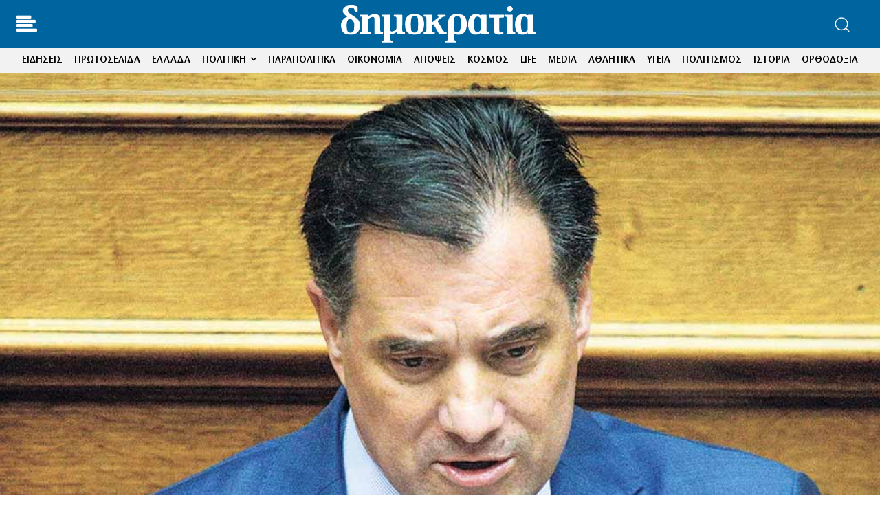

--- FILE ---
content_type: text/html; charset=UTF-8
request_url: https://www.dimokratia.gr/politiki/533206/adonis-diapseydei-to-asteroskopeio/
body_size: 58050
content:
<!doctype html ><html lang="el" prefix="og: https://ogp.me/ns#"><head><title>Ο Άδωνις σε κρίση παραφροσύνης! Διαψεύδει τo Αστεροσκοπείο για την ένταση των ανέμων</title><meta charset="UTF-8" /><meta name="viewport" content="width=device-width, initial-scale=1.0"><link rel="pingback" href="https://www.dimokratia.gr/xmlrpc.php" /><link href='https://www.dimokratia.gr/wp-content/themes/Newspaper/images/icons/newspaper.woff?24' rel='preload' as='font' type='font/woff' crossorigin><link href='https://www.dimokratia.gr/fonts/StoneSansITCHellenic-Book.woff2' rel='preload' as='font' type='font/woff2' crossorigin><link href='https://www.dimokratia.gr/fonts/Literata-Bold.woff2' rel='preload' as='font' type='font/woff2' crossorigin><link rel="preload" fetchpriority="high" as="image" href="https://www.dimokratia.gr/wp-content/uploads/2021/08/adonis-1068x623.jpg" imagesrcset="https://www.dimokratia.gr/wp-content/uploads/2021/08/adonis-1068x623.jpg 1068w, https://www.dimokratia.gr/wp-content/uploads/2021/08/adonis-696x406.jpg 696w, https://www.dimokratia.gr/wp-content/uploads/2021/08/adonis.jpg 1200w" imagesizes="(max-width: 1068px) 100vw, 1068px"/><link rel="icon" type="image/png" href="https://www.dimokratia.gr/wp-content/uploads/2022/07/favicon-200x200-1.png"><meta name="description" content="Λάδι στη φωτιά της οργής που κατακλύζει τον λαό για την ανικανότητα του κράτους-οπερέτας στην αντιμετώπιση των ολέθριων πυρκαγιών ρίχνουν η δημόσια"/><meta name="robots" content="follow, index, max-snippet:-1, max-video-preview:-1, max-image-preview:large"/><link rel="canonical" href="https://www.dimokratia.gr/politiki/533206/adonis-diapseydei-to-asteroskopeio/" /><meta property="og:locale" content="el_GR" /><meta property="og:type" content="article" /><meta property="og:title" content="Ο Άδωνις σε κρίση παραφροσύνης! Διαψεύδει τo Αστεροσκοπείο για την ένταση των ανέμων" /><meta property="og:description" content="Λάδι στη φωτιά της οργής που κατακλύζει τον λαό για την ανικανότητα του κράτους-οπερέτας στην αντιμετώπιση των ολέθριων πυρκαγιών ρίχνουν η δημόσια" /><meta property="og:url" content="https://www.dimokratia.gr/politiki/533206/adonis-diapseydei-to-asteroskopeio/" /><meta property="og:site_name" content="δημοκρατία" /><meta property="article:publisher" content="https://www.facebook.com/dimokratianews.gr/" /><meta property="article:author" content="https://www.facebook.com/dimokratianews.gr/" /><meta property="article:tag" content="ΑΔΩΝΙΣ ΓΕΩΡΓΙΑΔΗΣ" /><meta property="article:section" content="ΠΟΛΙΤΙΚΗ" /><meta property="og:updated_time" content="2021-08-13T12:21:52+03:00" /><meta property="og:image" content="https://www.dimokratia.gr/wp-content/uploads/2021/08/adonis.jpg" /><meta property="og:image:secure_url" content="https://www.dimokratia.gr/wp-content/uploads/2021/08/adonis.jpg" /><meta property="og:image:width" content="1200" /><meta property="og:image:height" content="700" /><meta property="og:image:alt" content="Ο Άδωνις σε κρίση παραφροσύνης! Διαψεύδει τo Αστεροσκοπείο για την ένταση των ανέμων" /><meta property="og:image:type" content="image/jpeg" /><meta property="article:published_time" content="2021-08-13T12:21:41+03:00" /><meta property="article:modified_time" content="2021-08-13T12:21:52+03:00" /><meta name="twitter:card" content="summary_large_image" /><meta name="twitter:title" content="Ο Άδωνις σε κρίση παραφροσύνης! Διαψεύδει τo Αστεροσκοπείο για την ένταση των ανέμων" /><meta name="twitter:description" content="Λάδι στη φωτιά της οργής που κατακλύζει τον λαό για την ανικανότητα του κράτους-οπερέτας στην αντιμετώπιση των ολέθριων πυρκαγιών ρίχνουν η δημόσια" /><meta name="twitter:image" content="https://www.dimokratia.gr/wp-content/uploads/2021/08/adonis.jpg" /><meta name="twitter:label1" content="Written by" /><meta name="twitter:data1" content="Εφημερίδα ΔΗΜΟΚΡΑΤΙΑ" /><meta name="twitter:label2" content="Time to read" /><meta name="twitter:data2" content="1 minute" /> <script type="application/ld+json" class="rank-math-schema">{"@context":"https://schema.org","@graph":[{"@type":"Organization","@id":"https://www.dimokratia.gr/#organization","name":"\u0395\u03c6\u03b7\u03bc\u03b5\u03c1\u03af\u03b4\u03b1 \u03b4\u03b7\u03bc\u03bf\u03ba\u03c1\u03b1\u03c4\u03af\u03b1","url":"https://www.dimokratia.gr","sameAs":["https://www.facebook.com/dimokratianews.gr/"],"logo":{"@type":"ImageObject","@id":"https://www.dimokratia.gr/#logo","url":"https://www.dimokratia.gr/wp-content/uploads/2020/05/favicon-200x200-1.png","contentUrl":"https://www.dimokratia.gr/wp-content/uploads/2020/05/favicon-200x200-1.png","caption":"\u03b4\u03b7\u03bc\u03bf\u03ba\u03c1\u03b1\u03c4\u03af\u03b1","inLanguage":"el","width":"200","height":"200"}},{"@type":"WebSite","@id":"https://www.dimokratia.gr/#website","url":"https://www.dimokratia.gr","name":"\u03b4\u03b7\u03bc\u03bf\u03ba\u03c1\u03b1\u03c4\u03af\u03b1","publisher":{"@id":"https://www.dimokratia.gr/#organization"},"inLanguage":"el"},{"@type":"ImageObject","@id":"https://www.dimokratia.gr/wp-content/uploads/2021/08/adonis.jpg","url":"https://www.dimokratia.gr/wp-content/uploads/2021/08/adonis.jpg","width":"1200","height":"700","inLanguage":"el"},{"@type":"WebPage","@id":"https://www.dimokratia.gr/politiki/533206/adonis-diapseydei-to-asteroskopeio/#webpage","url":"https://www.dimokratia.gr/politiki/533206/adonis-diapseydei-to-asteroskopeio/","name":"\u039f \u0386\u03b4\u03c9\u03bd\u03b9\u03c2 \u03c3\u03b5 \u03ba\u03c1\u03af\u03c3\u03b7 \u03c0\u03b1\u03c1\u03b1\u03c6\u03c1\u03bf\u03c3\u03cd\u03bd\u03b7\u03c2! \u0394\u03b9\u03b1\u03c8\u03b5\u03cd\u03b4\u03b5\u03b9 \u03c4o \u0391\u03c3\u03c4\u03b5\u03c1\u03bf\u03c3\u03ba\u03bf\u03c0\u03b5\u03af\u03bf \u03b3\u03b9\u03b1 \u03c4\u03b7\u03bd \u03ad\u03bd\u03c4\u03b1\u03c3\u03b7 \u03c4\u03c9\u03bd \u03b1\u03bd\u03ad\u03bc\u03c9\u03bd","datePublished":"2021-08-13T12:21:41+03:00","dateModified":"2021-08-13T12:21:52+03:00","isPartOf":{"@id":"https://www.dimokratia.gr/#website"},"primaryImageOfPage":{"@id":"https://www.dimokratia.gr/wp-content/uploads/2021/08/adonis.jpg"},"inLanguage":"el"},{"@type":"Person","@id":"https://www.dimokratia.gr/author/gtonia/","name":"\u0395\u03c6\u03b7\u03bc\u03b5\u03c1\u03af\u03b4\u03b1 \u0394\u0397\u039c\u039f\u039a\u03a1\u0391\u03a4\u0399\u0391","url":"https://www.dimokratia.gr/author/gtonia/","image":{"@type":"ImageObject","@id":"https://secure.gravatar.com/avatar/152725654157d2f4ad12178226e9395bd32f0f4d3f8b55c1d7ac8c3fc2e4d37f?s=96&amp;d=mm&amp;r=g","url":"https://secure.gravatar.com/avatar/152725654157d2f4ad12178226e9395bd32f0f4d3f8b55c1d7ac8c3fc2e4d37f?s=96&amp;d=mm&amp;r=g","caption":"\u0395\u03c6\u03b7\u03bc\u03b5\u03c1\u03af\u03b4\u03b1 \u0394\u0397\u039c\u039f\u039a\u03a1\u0391\u03a4\u0399\u0391","inLanguage":"el"},"worksFor":{"@id":"https://www.dimokratia.gr/#organization"}},{"@type":"NewsArticle","headline":"\u039f \u0386\u03b4\u03c9\u03bd\u03b9\u03c2 \u03c3\u03b5 \u03ba\u03c1\u03af\u03c3\u03b7 \u03c0\u03b1\u03c1\u03b1\u03c6\u03c1\u03bf\u03c3\u03cd\u03bd\u03b7\u03c2! \u0394\u03b9\u03b1\u03c8\u03b5\u03cd\u03b4\u03b5\u03b9 \u03c4o \u0391\u03c3\u03c4\u03b5\u03c1\u03bf\u03c3\u03ba\u03bf\u03c0\u03b5\u03af\u03bf \u03b3\u03b9\u03b1 \u03c4\u03b7\u03bd \u03ad\u03bd\u03c4\u03b1\u03c3\u03b7 \u03c4\u03c9\u03bd \u03b1\u03bd\u03ad\u03bc\u03c9\u03bd","datePublished":"2021-08-13T12:21:41+03:00","dateModified":"2021-08-13T12:21:52+03:00","articleSection":"\u03a0\u039f\u039b\u0399\u03a4\u0399\u039a\u0397","author":{"@id":"https://www.dimokratia.gr/author/gtonia/","name":"\u0395\u03c6\u03b7\u03bc\u03b5\u03c1\u03af\u03b4\u03b1 \u0394\u0397\u039c\u039f\u039a\u03a1\u0391\u03a4\u0399\u0391"},"publisher":{"@id":"https://www.dimokratia.gr/#organization"},"description":"\u039b\u03ac\u03b4\u03b9 \u03c3\u03c4\u03b7 \u03c6\u03c9\u03c4\u03b9\u03ac \u03c4\u03b7\u03c2 \u03bf\u03c1\u03b3\u03ae\u03c2 \u03c0\u03bf\u03c5 \u03ba\u03b1\u03c4\u03b1\u03ba\u03bb\u03cd\u03b6\u03b5\u03b9 \u03c4\u03bf\u03bd \u03bb\u03b1\u03cc \u03b3\u03b9\u03b1 \u03c4\u03b7\u03bd \u03b1\u03bd\u03b9\u03ba\u03b1\u03bd\u03cc\u03c4\u03b7\u03c4\u03b1 \u03c4\u03bf\u03c5 \u03ba\u03c1\u03ac\u03c4\u03bf\u03c5\u03c2-\u03bf\u03c0\u03b5\u03c1\u03ad\u03c4\u03b1\u03c2 \u03c3\u03c4\u03b7\u03bd \u03b1\u03bd\u03c4\u03b9\u03bc\u03b5\u03c4\u03ce\u03c0\u03b9\u03c3\u03b7 \u03c4\u03c9\u03bd \u03bf\u03bb\u03ad\u03b8\u03c1\u03b9\u03c9\u03bd \u03c0\u03c5\u03c1\u03ba\u03b1\u03b3\u03b9\u03ce\u03bd \u03c1\u03af\u03c7\u03bd\u03bf\u03c5\u03bd \u03b7 \u03b4\u03b7\u03bc\u03cc\u03c3\u03b9\u03b1","name":"\u039f \u0386\u03b4\u03c9\u03bd\u03b9\u03c2 \u03c3\u03b5 \u03ba\u03c1\u03af\u03c3\u03b7 \u03c0\u03b1\u03c1\u03b1\u03c6\u03c1\u03bf\u03c3\u03cd\u03bd\u03b7\u03c2! \u0394\u03b9\u03b1\u03c8\u03b5\u03cd\u03b4\u03b5\u03b9 \u03c4o \u0391\u03c3\u03c4\u03b5\u03c1\u03bf\u03c3\u03ba\u03bf\u03c0\u03b5\u03af\u03bf \u03b3\u03b9\u03b1 \u03c4\u03b7\u03bd \u03ad\u03bd\u03c4\u03b1\u03c3\u03b7 \u03c4\u03c9\u03bd \u03b1\u03bd\u03ad\u03bc\u03c9\u03bd","@id":"https://www.dimokratia.gr/politiki/533206/adonis-diapseydei-to-asteroskopeio/#richSnippet","isPartOf":{"@id":"https://www.dimokratia.gr/politiki/533206/adonis-diapseydei-to-asteroskopeio/#webpage"},"image":{"@id":"https://www.dimokratia.gr/wp-content/uploads/2021/08/adonis.jpg"},"inLanguage":"el","mainEntityOfPage":{"@id":"https://www.dimokratia.gr/politiki/533206/adonis-diapseydei-to-asteroskopeio/#webpage"}}]}</script> <link rel='dns-prefetch' href='//stats.wp.com' /><link rel="alternate" type="application/rss+xml" title="Ροή RSS &raquo; δημοκρατία" href="https://www.dimokratia.gr/feed/" /><link rel="alternate" type="application/rss+xml" title="Ροή Σχολίων &raquo; δημοκρατία" href="https://www.dimokratia.gr/comments/feed/" /><link rel="alternate" title="oEmbed (JSON)" type="application/json+oembed" href="https://www.dimokratia.gr/wp-json/oembed/1.0/embed?url=https%3A%2F%2Fwww.dimokratia.gr%2Fpolitiki%2F533206%2Fadonis-diapseydei-to-asteroskopeio%2F" /><link rel="alternate" title="oEmbed (XML)" type="text/xml+oembed" href="https://www.dimokratia.gr/wp-json/oembed/1.0/embed?url=https%3A%2F%2Fwww.dimokratia.gr%2Fpolitiki%2F533206%2Fadonis-diapseydei-to-asteroskopeio%2F&#038;format=xml" /><style id='wp-img-auto-sizes-contain-inline-css' type='text/css'>img:is([sizes=auto i],[sizes^="auto," i]){contain-intrinsic-size:3000px 1500px}
/*# sourceURL=wp-img-auto-sizes-contain-inline-css */</style><style>[]{content-visibility:auto;contain-intrinsic-size:1px 1000px;}</style><link rel='stylesheet' id='ep_general_styles-css' href='https://www.dimokratia.gr/wp-content/plugins/elasticpress/dist/css/general-styles.css?ver=66295efe92a630617c00' type='text/css' media='all' /><link rel='stylesheet' id='td-plugin-multi-purpose-css' href='https://www.dimokratia.gr/wp-content/plugins/td-composer/td-multi-purpose/style.css?ver=9c5a7338c90cbd82cb580e34cffb127f' type='text/css' media='all' /><link rel='stylesheet' id='md-inline-related-style-css' href='https://www.dimokratia.gr/wp-content/plugins/md-inline-related/assets/style.css?v=1769088203&#038;ver=1.0.5' type='text/css' media='all' /><link rel='stylesheet' id='td-theme-css' href='https://www.dimokratia.gr/wp-content/themes/Newspaper/style.css?ver=12.7.4' type='text/css' media='all' /><link rel='stylesheet' id='td-theme-child-css' href='https://www.dimokratia.gr/wp-content/themes/Newspaper-child/style.css?ver=12.7.4c' type='text/css' media='all' /><link rel='stylesheet' id='font_awesome-css' href='https://www.dimokratia.gr/wp-content/plugins/td-composer/assets/fonts/font-awesome/font-awesome.css?ver=9c5a7338c90cbd82cb580e34cffb127f' type='text/css' media='all' /><link rel='stylesheet' id='td-legacy-framework-front-style-css' href='https://www.dimokratia.gr/wp-content/plugins/td-composer/legacy/Newspaper/assets/css/td_legacy_main.css?ver=9c5a7338c90cbd82cb580e34cffb127f' type='text/css' media='all' /><link rel='stylesheet' id='tdb_style_cloud_templates_front-css' href='https://www.dimokratia.gr/wp-content/plugins/td-cloud-library/assets/css/tdb_main.css?ver=496e217dc78570a2932146e73f7c4a14' type='text/css' media='all' /> <script type="text/javascript" src="https://www.dimokratia.gr/wp-includes/js/jquery/jquery.min.js?ver=3.7.1" id="jquery-core-js"></script> <link rel="https://api.w.org/" href="https://www.dimokratia.gr/wp-json/" /><link rel="alternate" title="JSON" type="application/json" href="https://www.dimokratia.gr/wp-json/wp/v2/posts/533206" /><link rel="EditURI" type="application/rsd+xml" title="RSD" href="https://www.dimokratia.gr/xmlrpc.php?rsd" /><meta name="generator" content="WordPress 6.9" /><link rel='shortlink' href='https://www.dimokratia.gr/?p=533206' /><style type="text/css">/* DIMOKRATIA Apopseis Styles */
            .dimokratia-apopseis-wrapper {
                width: 100%;
                margin: 30px 0;
                padding: 0;
            }

            .dimokratia-apopseis-grid {
                display: flex;
                flex-wrap: nowrap;
                gap: 30px;
                justify-content: space-between;
            }

            .dimokratia-apopseis-item {
                flex: 0 1 calc(25% - 23px);
                width: calc(25% - 23px);
                background: #fff;
                border-radius: 8px;
                overflow: hidden;
                transition: transform 0.3s ease, box-shadow 0.3s ease;
            }

            .dimokratia-apopseis-item:hover {
                transform: translateY(-5px);
                box-shadow: 0 5px 20px rgba(0, 0, 0, 0.1);
            }

            .dimokratia-apopseis-link {
                display: block;
                text-decoration: none;
                color: inherit;
                padding: 20px;
                text-align: center;
            }

            .dimokratia-apopseis-avatar {
                margin: 0 auto 20px;
                width: 100px;
                height: 100px;
            }

            .dimokratia-apopseis-avatar img {
                width: 100px !important;
                height: 100px !important;
                border-radius: 50% !important;
                object-fit: cover;
                border: 3px solid #f0f0f0;
                transition: border-color 0.3s ease;
            }

            .dimokratia-apopseis-item:hover .dimokratia-apopseis-avatar img {
                border-color: #d32f2f;
            }

            .dimokratia-apopseis-content {
                padding: 0;
            }

            .dimokratia-apopseis-title {
                font-family: 'Literata', Georgia, serif !important;
                font-size: 20px;
                font-weight: 700;
                line-height: 1.4;
                margin: 0 0 10px 0;
                color: #222;
                transition: color 0.3s ease;
            }

            .dimokratia-apopseis-item:hover .dimokratia-apopseis-title {
                color: #d32f2f;
            }

            .dimokratia-apopseis-author {
                font-family: 'StoneSansITC', Arial, sans-serif !important;
                font-size: 14px;
                color: #666;
                margin: 0;
                font-weight: 600;
            }

            .dimokratia-apopseis-error,
            .dimokratia-apopseis-empty {
                padding: 20px;
                background: #fff3cd;
                border: 1px solid #ffc107;
                border-radius: 5px;
                color: #856404;
                text-align: center;
            }

            /* Responsive Design */
            @media (max-width: 992px) {
                .dimokratia-apopseis-grid {
                    flex-wrap: wrap;
                }

                .dimokratia-apopseis-item {
                    flex: 0 1 calc(50% - 15px);
                    width: calc(50% - 15px);
                }
            }

            @media (max-width: 768px) {
                .dimokratia-apopseis-grid {
                    flex-wrap: wrap;
                    gap: 20px;
                }

                .dimokratia-apopseis-item {
                    flex: 0 1 100%;
                    width: 100%;
                }
            }</style><style>/* Global Font Settings */
            .dsp-slider * {
                font-family: 'GothamNarrow-Book', sans-serif !important;
            }
            
            .dsp-slider .dsp-title,
            .dsp-slider .dsp-title a {
                font-family: 'GothamNarrow-Bold', sans-serif !important;
            }
            
            /* Button wrapper for centering */
            .dsp-slider .dsp-link-wrapper {
                text-align: center !important;
                margin-top: 20px !important;
                display: block !important;
                width: 100% !important;
            }
            
            /* Keep other content left-aligned */
            .dsp-slider .dsp-slide-content {
                text-align: left !important;
            }
            
            /* Modern Button Style */
            .dsp-slider .dsp-link {
                display: inline-flex !important;
                align-items: center;
                background: #0066A1 !important;
                color: white !important;
                padding: 12px 28px !important;
                text-decoration: none !important;
                text-transform: uppercase !important;
                letter-spacing: 1.2px !important;
                font-weight: 600 !important;
                font-size: 13px !important;
                transition: all 0.3s cubic-bezier(0.4, 0, 0.2, 1) !important;
                border-radius: 30px !important;
                box-shadow: 0 2px 8px rgba(0, 102, 161, 0.25) !important;
                position: relative !important;
                overflow: hidden !important;
                border: none !important;
            }
            
            .dsp-slider .dsp-link::before {
                content: '' !important;
                position: absolute !important;
                top: 0 !important;
                left: -100% !important;
                width: 100% !important;
                height: 100% !important;
                background: linear-gradient(90deg, transparent, rgba(255,255,255,0.2), transparent) !important;
                transition: left 0.5s ease !important;
            }
            
            .dsp-slider .dsp-link:hover {
                background: #004d7a !important;
                transform: translateY(-2px) !important;
                box-shadow: 0 4px 16px rgba(0, 102, 161, 0.35) !important;
                color: white !important;
            }
            
            .dsp-slider .dsp-link:hover::before {
                left: 100% !important;
            }
            
            .dsp-slider .dsp-link::after {
                content: '→' !important;
                margin-left: 8px !important;
                font-size: 16px !important;
                transition: transform 0.3s ease !important;
            }
            
            .dsp-slider .dsp-link:hover::after {
                transform: translateX(3px) !important;
            }
            
            /* Base Slider Styles */
            .dsp-slider {
                position: relative;
                width: 100%;
                overflow: hidden;
                background: #f5f5f5;
                -webkit-touch-callout: none;
                -webkit-user-select: none;
                -moz-user-select: none;
                -ms-user-select: none;
                user-select: none;
            }
            
            /* Ensure all images have consistent sizing */
            .dsp-slide-image {
                object-fit: cover !important;
                object-position: center !important;
                -webkit-backface-visibility: hidden;
                backface-visibility: hidden;
                transform: translateZ(0);
            }
            
            .dsp-slides-container {
                position: relative;
                width: 100%;
                height: 100%;
            }
            
            .dsp-slide {
                position: absolute;
                width: 100%;
                height: 100%;
                opacity: 0;
                transition: opacity 1s ease-in-out;
            }
            
            .dsp-slide.active {
                opacity: 1;
                position: relative;
            }
            
            /* Navigation Base */
            .dsp-nav {
                position: absolute;
                z-index: 10;
            }
            
            /* General Arrow Styles for All Designs */
            .dsp-arrows {
                position: absolute;
                top: 50%;
                transform: translateY(-50%);
                width: 100%;
                display: flex;
                justify-content: space-between;
                padding: 0 20px;
                pointer-events: none;
                z-index: 20;
            }
            
            .dsp-arrow {
                width: 50px;
                height: 50px;
                background: rgba(0,0,0,0.5);
                display: flex;
                align-items: center;
                justify-content: center;
                cursor: pointer;
                transition: all 0.3s ease;
                pointer-events: all;
                border-radius: 50%;
            }
            
            .dsp-arrow:hover {
                background: rgba(0,0,0,0.8);
                transform: scale(1.1);
            }
            
            .dsp-arrow::after {
                content: '';
                width: 12px;
                height: 12px;
                border-top: 2px solid white;
                border-right: 2px solid white;
            }
            
            .dsp-arrow.prev::after {
                transform: rotate(-135deg);
                margin-right: -3px;
            }
            
            .dsp-arrow.next::after {
                transform: rotate(45deg);
                margin-left: -3px;
            }

            /* All slider designs have been removed. Only Modern Hero Slider remains. */

            /* Responsive Styles */
            @media (max-width: 1024px) {
                /* Tablet adjustments */
            }

            @media (max-width: 768px) {
                /* Mobile layout */
                /* General mobile adjustments */
                .dsp-slider {
                    margin: 0 -15px;
                }

                .dsp-excerpt {
                    font-size: 16px !important;
                }

                .dsp-link {
                    padding: 12px 25px !important;
                    font-size: 12px !important;
                }
            }

            @media (max-width: 480px) {
                /* Small mobile adjustments */

                /* All designs on small screens */
                .dsp-title {
                    font-size: 24px !important;
                }

                .dsp-slider {
                    height: auto !important;
                    min-height: 500px;
                }
            }</style><style>.dimokratis-box {
                display: flex;
                align-items: flex-start;
                background: linear-gradient(135deg, #ffffff 0%, #f8f9fa 50%, #f0f1f3 100%);
                border-left: 5px solid #E02020;
                border-radius: 8px;
                padding: 25px 30px;
                margin: 30px 0;
                box-shadow:
                    0 4px 6px rgba(0, 0, 0, 0.07),
                    0 10px 20px rgba(224, 32, 32, 0.08),
                    inset 0 1px 0 rgba(255, 255, 255, 0.9);
                position: relative;
                overflow: hidden;
                transition: all 0.3s ease;
            }

            .dimokratis-box::before {
                content: '';
                position: absolute;
                top: 0;
                left: 0;
                right: 0;
                height: 3px;
                background: linear-gradient(90deg, #E02020 0%, #C01010 50%, #E02020 100%);
                opacity: 0.8;
            }

            .dimokratis-box:hover {
                box-shadow:
                    0 6px 12px rgba(0, 0, 0, 0.1),
                    0 15px 30px rgba(224, 32, 32, 0.12),
                    inset 0 1px 0 rgba(255, 255, 255, 0.9);
                transform: translateY(-2px);
            }

            .dimokratis-label {
                flex-shrink: 0;
                font-family: 'Literata', Georgia, serif;
                font-weight: 700;
                font-size: 20px;
                color: #ffffff;
                text-transform: uppercase;
                letter-spacing: 1px;
                background: linear-gradient(135deg, #E02020 0%, #C01010 100%);
                padding: 8px 16px;
                border-radius: 6px;
                margin-right: 20px;
                box-shadow:
                    0 2px 8px rgba(224, 32, 32, 0.3),
                    inset 0 1px 0 rgba(255, 255, 255, 0.2);
                position: relative;
                top: -2px;
                transition: all 0.3s ease;
            }

            .dimokratis-box:hover .dimokratis-label {
                transform: scale(1.05);
                box-shadow:
                    0 4px 12px rgba(224, 32, 32, 0.4),
                    inset 0 1px 0 rgba(255, 255, 255, 0.2);
            }

            .dimokratis-content {
                flex: 1;
                font-family: 'StoneSansITC', 'Stone Sans', -apple-system, BlinkMacSystemFont, "Segoe UI", Roboto, "Helvetica Neue", Arial, sans-serif;
                font-size: 17px;
                line-height: 1.7;
                color: #1a1a1a;
                font-weight: 400;
            }

            .dimokratis-content p {
                margin: 0 0 12px 0;
            }

            .dimokratis-content p:last-child {
                margin-bottom: 0;
            }

            .dimokratis-content strong,
            .dimokratis-content b {
                font-weight: 600;
                color: #000;
            }

            .dimokratis-content a {
                color: #E02020;
                text-decoration: none;
                border-bottom: 2px solid rgba(224, 32, 32, 0.3);
                transition: all 0.2s ease;
                font-weight: 500;
            }

            .dimokratis-content a:hover {
                color: #C01010;
                border-bottom-color: #C01010;
                background: rgba(224, 32, 32, 0.05);
            }

            @media (max-width: 768px) {
                .dimokratis-box {
                    flex-direction: column;
                    padding: 20px;
                    margin: 20px 0;
                }

                .dimokratis-label {
                    margin-right: 0;
                    margin-bottom: 15px;
                    font-size: 18px;
                    padding: 6px 12px;
                    align-self: flex-start;
                }

                .dimokratis-content {
                    font-size: 15px;
                }
            }

            @media (max-width: 480px) {
                .dimokratis-box {
                    padding: 15px;
                    border-radius: 6px;
                }

                .dimokratis-label {
                    font-size: 16px;
                    padding: 5px 10px;
                }

                .dimokratis-content {
                    font-size: 14px;
                    line-height: 1.6;
                }
            }</style><meta name="generator" content="easy-author-avatar-image 1.4"><style>img#wpstats{display:none}</style><style>#wp-admin-bar-td_license_notification { display: none !important; }
            .ab-item[href*="td_licence_panel"] { display: none !important; }</style> <script>window.tdb_global_vars = {"wpRestUrl":"https:\/\/www.dimokratia.gr\/wp-json\/","permalinkStructure":"\/%category%\/%post_id%\/%postname%\/"};
        window.tdb_p_autoload_vars = {"isAjax":false,"isAdminBarShowing":false,"autoloadStatus":"off","origPostEditUrl":null};</script>  <script type="text/javascript" id="td-generated-header-js">var tdBlocksArray = []; //here we store all the items for the current page

	    // td_block class - each ajax block uses a object of this class for requests
	    function tdBlock() {
		    this.id = '';
		    this.block_type = 1; //block type id (1-234 etc)
		    this.atts = '';
		    this.td_column_number = '';
		    this.td_current_page = 1; //
		    this.post_count = 0; //from wp
		    this.found_posts = 0; //from wp
		    this.max_num_pages = 0; //from wp
		    this.td_filter_value = ''; //current live filter value
		    this.is_ajax_running = false;
		    this.td_user_action = ''; // load more or infinite loader (used by the animation)
		    this.header_color = '';
		    this.ajax_pagination_infinite_stop = ''; //show load more at page x
	    }

        // td_js_generator - mini detector
        ( function () {
            var htmlTag = document.getElementsByTagName("html")[0];

	        if ( navigator.userAgent.indexOf("MSIE 10.0") > -1 ) {
                htmlTag.className += ' ie10';
            }

            if ( !!navigator.userAgent.match(/Trident.*rv\:11\./) ) {
                htmlTag.className += ' ie11';
            }

	        if ( navigator.userAgent.indexOf("Edge") > -1 ) {
                htmlTag.className += ' ieEdge';
            }

            if ( /(iPad|iPhone|iPod)/g.test(navigator.userAgent) ) {
                htmlTag.className += ' td-md-is-ios';
            }

            var user_agent = navigator.userAgent.toLowerCase();
            if ( user_agent.indexOf("android") > -1 ) {
                htmlTag.className += ' td-md-is-android';
            }

            if ( -1 !== navigator.userAgent.indexOf('Mac OS X')  ) {
                htmlTag.className += ' td-md-is-os-x';
            }

            if ( /chrom(e|ium)/.test(navigator.userAgent.toLowerCase()) ) {
               htmlTag.className += ' td-md-is-chrome';
            }

            if ( -1 !== navigator.userAgent.indexOf('Firefox') ) {
                htmlTag.className += ' td-md-is-firefox';
            }

            if ( -1 !== navigator.userAgent.indexOf('Safari') && -1 === navigator.userAgent.indexOf('Chrome') ) {
                htmlTag.className += ' td-md-is-safari';
            }

            if( -1 !== navigator.userAgent.indexOf('IEMobile') ){
                htmlTag.className += ' td-md-is-iemobile';
            }

        })();

        var tdLocalCache = {};

        ( function () {
            "use strict";

            tdLocalCache = {
                data: {},
                remove: function (resource_id) {
                    delete tdLocalCache.data[resource_id];
                },
                exist: function (resource_id) {
                    return tdLocalCache.data.hasOwnProperty(resource_id) && tdLocalCache.data[resource_id] !== null;
                },
                get: function (resource_id) {
                    return tdLocalCache.data[resource_id];
                },
                set: function (resource_id, cachedData) {
                    tdLocalCache.remove(resource_id);
                    tdLocalCache.data[resource_id] = cachedData;
                }
            };
        })();

    
    
var td_viewport_interval_list=[{"limitBottom":767,"sidebarWidth":228},{"limitBottom":1018,"sidebarWidth":300},{"limitBottom":1140,"sidebarWidth":324}];
var tdc_is_installed="yes";
var tdc_domain_active=false;
var td_ajax_url="https:\/\/www.dimokratia.gr\/wp-admin\/admin-ajax.php?td_theme_name=Newspaper&v=12.7.4";
var td_get_template_directory_uri="https:\/\/www.dimokratia.gr\/wp-content\/plugins\/td-composer\/legacy\/common";
var tds_snap_menu="";
var tds_logo_on_sticky="";
var tds_header_style="3";
var td_please_wait="\u03a0\u03b1\u03c1\u03b1\u03ba\u03b1\u03bb\u03bf\u03cd\u03bc\u03b5 \u03c0\u03b5\u03c1\u03b9\u03bc\u03ad\u03bd\u03b5\u03c4\u03b5...";
var td_email_user_pass_incorrect="\u03a7\u03c1\u03ae\u03c3\u03c4\u03b7\u03c2 \u03ae \u03ba\u03c9\u03b4\u03b9\u03ba\u03cc\u03c2 \u03bb\u03b1\u03bd\u03b8\u03b1\u03c3\u03bc\u03ad\u03bd\u03bf\u03c2!";
var td_email_user_incorrect="Email \u03ae \u03cc\u03bd\u03bf\u03bc\u03b1 \u03c7\u03c1\u03ae\u03c3\u03c4\u03b7 \u03bb\u03b1\u03bd\u03b8\u03b1\u03c3\u03bc\u03ad\u03bd\u03bf!";
var td_email_incorrect="Email \u03bb\u03b1\u03bd\u03b8\u03b1\u03c3\u03bc\u03ad\u03bd\u03bf!";
var td_user_incorrect="Username incorrect!";
var td_email_user_empty="Email or username empty!";
var td_pass_empty="Pass empty!";
var td_pass_pattern_incorrect="Invalid Pass Pattern!";
var td_retype_pass_incorrect="Retyped Pass incorrect!";
var tds_more_articles_on_post_enable="";
var tds_more_articles_on_post_time_to_wait="";
var tds_more_articles_on_post_pages_distance_from_top=0;
var tds_captcha="";
var tds_theme_color_site_wide="#00669f";
var tds_smart_sidebar="enabled";
var tdThemeName="Newspaper";
var tdThemeNameWl="Newspaper";
var td_magnific_popup_translation_tPrev="\u03a0\u03c1\u03bf\u03b7\u03b3\u03bf\u03cd\u03bc\u03b5\u03bd\u03bf (\u039a\u03bf\u03c5\u03bc\u03c0\u03af \u03b1\u03c1\u03b9\u03c3\u03c4\u03b5\u03c1\u03bf\u03cd \u03b2\u03ad\u03bb\u03bf\u03c5\u03c2)";
var td_magnific_popup_translation_tNext="\u0395\u03c0\u03cc\u03bc\u03b5\u03bd\u03bf (\u039a\u03bf\u03c5\u03bc\u03c0\u03af \u03b4\u03b5\u03be\u03b9\u03bf\u03cd \u03b2\u03ad\u03bb\u03bf\u03c5\u03c2)";
var td_magnific_popup_translation_tCounter="%curr% \u03b1\u03c0\u03cc %total%";
var td_magnific_popup_translation_ajax_tError="\u03a4\u03bf \u03c0\u03b5\u03c1\u03b9\u03b5\u03c7\u03cc\u03bc\u03b5\u03bd\u03bf \u03b1\u03c0\u03cc %url% \u03b4\u03b5\u03bd \u03ae\u03c4\u03b1\u03bd \u03b4\u03c5\u03bd\u03b1\u03c4\u03cc \u03bd\u03b1 \u03c6\u03bf\u03c1\u03c4\u03c9\u03b8\u03b5\u03af.";
var td_magnific_popup_translation_image_tError="\u0397 \u03b5\u03b9\u03ba\u03cc\u03bd\u03b1 #%curr% \u03b4\u03b5\u03bd \u03ae\u03c4\u03b1\u03bd \u03b4\u03c5\u03bd\u03b1\u03c4\u03cc \u03bd\u03b1 \u03c6\u03bf\u03c1\u03c4\u03c9\u03b8\u03b5\u03af.";
var tdBlockNonce="263457e7ac";
var tdMobileMenu="enabled";
var tdMobileSearch="enabled";
var tdDateNamesI18n={"month_names":["\u0399\u03b1\u03bd\u03bf\u03c5\u03ac\u03c1\u03b9\u03bf\u03c2","\u03a6\u03b5\u03b2\u03c1\u03bf\u03c5\u03ac\u03c1\u03b9\u03bf\u03c2","\u039c\u03ac\u03c1\u03c4\u03b9\u03bf\u03c2","\u0391\u03c0\u03c1\u03af\u03bb\u03b9\u03bf\u03c2","\u039c\u03ac\u03b9\u03bf\u03c2","\u0399\u03bf\u03cd\u03bd\u03b9\u03bf\u03c2","\u0399\u03bf\u03cd\u03bb\u03b9\u03bf\u03c2","\u0391\u03cd\u03b3\u03bf\u03c5\u03c3\u03c4\u03bf\u03c2","\u03a3\u03b5\u03c0\u03c4\u03ad\u03bc\u03b2\u03c1\u03b9\u03bf\u03c2","\u039f\u03ba\u03c4\u03ce\u03b2\u03c1\u03b9\u03bf\u03c2","\u039d\u03bf\u03ad\u03bc\u03b2\u03c1\u03b9\u03bf\u03c2","\u0394\u03b5\u03ba\u03ad\u03bc\u03b2\u03c1\u03b9\u03bf\u03c2"],"month_names_short":["\u0399\u03b1\u03bd","\u03a6\u03b5\u03b2","\u039c\u03b1\u03c1","\u0391\u03c0\u03c1","\u039c\u03ac\u03b9","\u0399\u03bf\u03cd\u03bd","\u0399\u03bf\u03cd\u03bb","\u0391\u03c5\u03b3","\u03a3\u03b5\u03c0","\u039f\u03ba\u03c4","\u039d\u03bf\u03ad","\u0394\u03b5\u03ba"],"day_names":["\u039a\u03c5\u03c1\u03b9\u03b1\u03ba\u03ae","\u0394\u03b5\u03c5\u03c4\u03ad\u03c1\u03b1","\u03a4\u03c1\u03af\u03c4\u03b7","\u03a4\u03b5\u03c4\u03ac\u03c1\u03c4\u03b7","\u03a0\u03ad\u03bc\u03c0\u03c4\u03b7","\u03a0\u03b1\u03c1\u03b1\u03c3\u03ba\u03b5\u03c5\u03ae","\u03a3\u03ac\u03b2\u03b2\u03b1\u03c4\u03bf"],"day_names_short":["\u039a\u03c5","\u0394\u03b5","\u03a4\u03c1","\u03a4\u03b5","\u03a0\u03b5","\u03a0\u03b1","\u03a3\u03b1"]};
var tdb_modal_confirm="\u03b1\u03c0\u03bf\u03b8\u03b7\u03ba\u03b5\u03cd\u03c3\u03b5\u03c4\u03b5";
var tdb_modal_cancel="\u039c\u03b1\u03c4\u03b1\u03af\u03c9\u03c3\u03b7";
var tdb_modal_confirm_alt="\u039d\u03b1\u03af";
var tdb_modal_cancel_alt="\u03cc\u03c7\u03b9";
var td_deploy_mode="deploy";
var td_ad_background_click_link="";
var td_ad_background_click_target="";</script> <link rel="apple-touch-icon" sizes="180x180" href="/apple-touch-icon.png?v=algaeNNeeo"><link rel="icon" type="image/png" sizes="32x32" href="/favicon-32x32.png?v=algaeNNeeo"><link rel="icon" type="image/png" sizes="16x16" href="/favicon-16x16.png?v=algaeNNeeo"><link rel="mask-icon" href="/safari-pinned-tab.svg?v=algaeNNeeo" color="#00669f"><link rel="shortcut icon" href="/favicon.ico?v=algaeNNeeo"><meta name="msapplication-TileColor" content="#ffffff"><meta name="theme-color" content="#ffffff"><meta name="follow_it-verification-code" content="h4SAJVQ2J06p8EjgwB9m"/> <script async src="https://www.googletagmanager.com/gtag/js?id=UA-23689929-1"></script> <script>window.dataLayer = window.dataLayer || [];
  function gtag(){dataLayer.push(arguments);}
  gtag('js', new Date());

  gtag('config', 'UA-23689929-1');</script><link rel="icon" href="https://www.dimokratia.gr/wp-content/uploads/2022/07/favicon-200x200-1.png" sizes="32x32" /><link rel="icon" href="https://www.dimokratia.gr/wp-content/uploads/2022/07/favicon-200x200-1.png" sizes="192x192" /><link rel="apple-touch-icon" href="https://www.dimokratia.gr/wp-content/uploads/2022/07/favicon-200x200-1.png" /><meta name="msapplication-TileImage" content="https://www.dimokratia.gr/wp-content/uploads/2022/07/favicon-200x200-1.png" /> <script async src="https://securepubads.g.doubleclick.net/tag/js/gpt.js"></script> <script>var googletag = googletag || {};
        googletag.cmd = googletag.cmd || [];
        var mdAdsConsoleLogging = true;
        
        // MINOANDESIGN logging helper
        function MINOANDESIGNLog(message, data = null) {
            if (!mdAdsConsoleLogging) return;
            
            var timestamp = new Date().toLocaleTimeString();
            if (data) {
                console.log('%c[MINOANDESIGN ' + timestamp + '] ' + message, 'color: #3498db; font-weight: bold;', data);
            } else {
                console.log('%c[MINOANDESIGN ' + timestamp + '] ' + message, 'color: #3498db; font-weight: bold;');
            }
        }</script> <style>/* Essential Ad Styles */
        .centered {
            clear: both;
            width: 100%;
            display: inline-block;
            text-align: center;
            margin: 15px auto;
        }
        
        .gAdLeft {
            float: left;
            margin: 0 15px 0 0;
        }
        
        @media (min-width: 768px) {
            .mobile_only { display: none !important; }
        }
        
        @media (max-width: 767px) {
            .desktop_only { display: none !important; }
            .gAdLeft {
                float: none !important;
                width: 100%;
                text-align: center;
                margin: 5px auto 1.75em auto !important;
            }
        }</style> <script>let isMobile = false;
        
        MINOANDESIGNLog('🚀 Initializing Ad Manager');
        MINOANDESIGNLog('Device type: ' + (isMobile ? 'Mobile' : 'Desktop'));
        MINOANDESIGNLog('Domain: dimokratia.gr');
        MINOANDESIGNLog('Network Code: 108383108');

        googletag.cmd.push(function () {
            MINOANDESIGNLog('📊 Starting GPT configuration');
            
            // Size mappings
            var inline_mb_only = googletag.sizeMapping()
                .addSize([0, 0], [[300, 600], [300, 250]])
                .addSize([768, 0], [])
                .build();

            var inline1 = googletag.sizeMapping()
                .addSize([0, 0], [[300, 600], [300, 250]])
                .addSize([388, 0], [[300, 600], [336, 280], [300, 250]])
                .addSize([768, 0], [[336, 280], [300, 250]])
                .addSize([1024, 0], [[336, 280], [300, 250]])
                .build();

            var inline2 = googletag.sizeMapping()
                .addSize([0, 0], [[300, 250]])
                .addSize([388, 0], [[336, 280], [300, 250]])
                .addSize([768, 0], [[336, 280], [300, 250]])
                .addSize([1024, 0], [[336, 280], [300, 250]])
                .build();

            var billboard = googletag.sizeMapping()
                .addSize([0, 0], [[300, 250], [320, 100], [320, 50]])
                .addSize([340, 0], [[336, 280], [300, 250], [320, 100], [320, 50]])
                .addSize([768, 0], [[728, 90]])
                .addSize([1024, 0], [[970, 250], [970, 90], [728, 90]])
                .build();

            var sidebar1 = googletag.sizeMapping()
                .addSize([0, 0], [[300, 600], [300, 250]])
                .addSize([340, 0], [[300, 600], [336, 280], [300, 250]])
                .addSize([768, 0], [[300, 250]])
                .addSize([1024, 0], [[300, 250]])
                .build();
			
            var sidebar = googletag.sizeMapping()
                .addSize([0, 0], [])
                .addSize([340, 0], [])
                .addSize([768, 0], [[300, 600], [300, 250]])
                .addSize([1024, 0], [[300, 600], [300, 250]])
                .build();

		    var infeed = googletag.sizeMapping()
                .addSize([0, 0], [300, 250])
                .addSize([768, 0], [])
                .addSize([1024, 0], [])
                .build();

            var adCount = 0;
            
            // Page targeting parameters
            var targetingParams = {};
            
                        targetingParams.type = 'post';
                        
                        
                        
                        
                        
                        targetingParams.id = '533206';
                        
            if (mdAdsConsoleLogging) {
                console.group('%c[MINOANDESIGN] Page Summary', 'color: #d35400; font-weight: bold;');
                console.log('Template Type:', targetingParams.type || 'unknown');
                console.log('Network Code: 108383108');
                console.log('Domain: dimokratia.gr');
                console.log('Current targeting:', targetingParams);
                console.groupEnd();
            }

                            MINOANDESIGNLog('📄 Defining single post ad slots');
                googletag.defineSlot('/108383108/dimokratia.gr/article_end', [[336, 280], [300, 250]], 'MINOANDESIGN-gpt-ad-article_end').defineSizeMapping(inline2).addService(googletag.pubads());
				googletag.defineSlot('/108383108/dimokratia.gr/inline1', [[300, 600], [336, 280], [300, 250]], 'MINOANDESIGN-gpt-ad-inline1').defineSizeMapping(inline2).addService(googletag.pubads());
                adCount += 2;

                if (isMobile) {
                    MINOANDESIGNLog('📱 Defining mobile ad slots');
                    googletag.defineSlot('/108383108/dimokratia.gr/infeed1', [[300, 600], [336, 280], [300, 250]], 'MINOANDESIGN-gpt-ad-infeed1').defineSizeMapping(infeed).addService(googletag.pubads());
                    googletag.defineSlot('/108383108/dimokratia.gr/infeed2', [[300, 600], [336, 280], [300, 250]], 'MINOANDESIGN-gpt-ad-infeed2').defineSizeMapping(infeed).addService(googletag.pubads());
                    googletag.defineSlot('/108383108/dimokratia.gr/infeed3', [[300, 600], [336, 280], [300, 250]], 'MINOANDESIGN-gpt-ad-infeed3').defineSizeMapping(infeed).addService(googletag.pubads());
                    googletag.defineSlot('/108383108/dimokratia.gr/infeed4', [[300, 600], [336, 280], [300, 250]], 'MINOANDESIGN-gpt-ad-infeed4').defineSizeMapping(infeed).addService(googletag.pubads());
                    adCount += 3;
                                        googletag.defineSlot('/108383108/dimokratia.gr/inline2', [[300, 600], [336, 280], [300, 250]], 'MINOANDESIGN-gpt-ad-inline2').defineSizeMapping(inline_mb_only).addService(googletag.pubads());
                    adCount++;
                                                                            }
            
                        if (!isMobile) {
                MINOANDESIGNLog('💻 Defining desktop ad slots');
                googletag.defineSlot('/108383108/dimokratia.gr/sidebar1', [[300, 600], [336, 280], [300, 250]], 'MINOANDESIGN-gpt-ad-sidebar1').defineSizeMapping(sidebar).addService(googletag.pubads());
                googletag.defineSlot('/108383108/dimokratia.gr/sidebar2', [[300, 600], [336, 280], [300, 250]], 'MINOANDESIGN-gpt-ad-sidebar2').defineSizeMapping(sidebar).addService(googletag.pubads());
                googletag.defineSlot('/108383108/dimokratia.gr/sidebar3', [[300, 600], [336, 280], [300, 250]], 'MINOANDESIGN-gpt-ad-sidebar3').defineSizeMapping(sidebar).addService(googletag.pubads());
                googletag.defineSlot('/108383108/dimokratia.gr/sidebar4', [[300, 600], [336, 280], [300, 250]], 'MINOANDESIGN-gpt-ad-sidebar4').defineSizeMapping(sidebar).addService(googletag.pubads());
                googletag.defineSlot('/108383108/dimokratia.gr/billboard1', [[970, 250], [970, 90], [728, 90], [336, 280], [300, 250], [320, 100], [320, 50]], 'MINOANDESIGN-gpt-ad-billboard1').defineSizeMapping(billboard).addService(googletag.pubads());
                adCount += 5;
            }
            
            			
            
            if (mdAdsConsoleLogging) console.log('Total Ad Positions defined:', adCount);

            // Set targeting
                        googletag.pubads().setTargeting('type', 'post');
            if (mdAdsConsoleLogging) console.warn('MINOANDESIGN Ad Manager: \ntype -> post');
            
            
            
            
            
                        googletag.pubads().setTargeting('id', '533206');
            if (mdAdsConsoleLogging) console.warn('MINOANDESIGN Ad Manager: \nid -> 533206');
            
            
            
                        googletag.pubads().setTargeting('category', ['politiki']);
            if (mdAdsConsoleLogging) console.warn('MINOANDESIGN Ad Manager: \ncategory -> [politiki]');
                        googletag.pubads().setTargeting('post_tag', ['adonis-georgiadis']);
            if (mdAdsConsoleLogging) console.warn('MINOANDESIGN Ad Manager: \npost_tag -> [adonis-georgiadis]');
            
            // Event listeners for debugging
            googletag.pubads().addEventListener('slotRenderEnded', function(event) {
                var slotInfo = {
                    advertiserId: event.advertiserId,
                    campaignId: event.campaignId,
                    size: event.size,
                    isEmpty: event.isEmpty
                };
                
                if (event.isEmpty) {
                    MINOANDESIGNLog('⚠️ Empty slot rendered: ' + event.slot.getSlotElementId(), slotInfo);
                } else {
                    MINOANDESIGNLog('✅ Slot rendered: ' + event.slot.getSlotElementId(), slotInfo);
                }
            });
            
            googletag.pubads().addEventListener('impressionViewable', function(event) {
                MINOANDESIGNLog('👁️ Impression viewable: ' + event.slot.getSlotElementId());
            });
            
            googletag.pubads().addEventListener('slotOnload', function(event) {
                MINOANDESIGNLog('📦 Slot loaded: ' + event.slot.getSlotElementId());
            });
            
            googletag.pubads().addEventListener('slotRequested', function(event) {
                MINOANDESIGNLog('🔄 Slot requested: ' + event.slot.getSlotElementId());
            });

            // Configuration
            googletag.pubads().collapseEmptyDivs();
            googletag.pubads().setCentering(true);
            googletag.pubads().enableSingleRequest();
            googletag.pubads().enableLazyLoad({
                fetchMarginPercent: 50,  
                renderMarginPercent: 50,  
                mobileScaling: 1.0  
            });
            
            googletag.enableServices();
            MINOANDESIGNLog('✅ Google Publisher Tag services enabled');
            MINOANDESIGNLog('Device type: ' + (isMobile ? 'Mobile' : 'Desktop'));
            if (mdAdsConsoleLogging) console.log('%c[MINOANDESIGN] Ad Manager initialization complete', 'color: #27ae60; font-weight: bold;');
        });</script> <style id="td-inline-css-aggregated">@media (max-width:767px){.td-header-desktop-wrap{display:none}}@media (min-width:767px){.td-header-mobile-wrap{display:none}}:root{--today-news-dark-bg:#000000;--today-news-accent:#CE0000;--today-news-white:#FFFFFF;--today-news-white-transparent:rgba(255,255,255,0.75);--today-news-white-transparent2:rgba(255,255,255,0.1);--today-news-dark-gray:#222222;--today-news-light-gray:#d8d8d8;--amsonia-primary-color:#366BD9;--amsonia-accent-color:#6D9AF8;--amsonia-dark:#060E2F;--amsonia-white:#FFFFFF;--amsonia-off-white:#eaecf8;--amsonia-gray:#9191A1;--amsonia-dark-blue:#354792}@font-face{font-family:"StoneSansITC";src:local("StoneSansITC"),url("https://www.dimokratia.gr/fonts/StoneSansITCHellenic-Book.woff2") format("woff");font-display:swap}@font-face{font-family:"Literata";src:local("Literata"),url("https://www.dimokratia.gr/fonts/Literata-Bold.woff2") format("woff");font-display:swap}.td-page-title,.td-category-title-holder .td-page-title{font-family:StoneSansITC;font-size:35px}.td-page-content p,.td-page-content li,.td-page-content .td_block_text_with_title,.wpb_text_column p{font-size:18px}.td-page-content h1,.wpb_text_column h1{font-family:StoneSansITC}.td-page-content h2,.wpb_text_column h2{font-family:StoneSansITC}.td-page-content h3,.wpb_text_column h3{font-family:StoneSansITC}.td-page-content h4,.wpb_text_column h4{font-family:StoneSansITC}.td-page-content h5,.wpb_text_column h5{font-family:StoneSansITC}.td-page-content h6,.wpb_text_column h6{font-family:StoneSansITC}:root{--td_excl_label:'ΑΠΟΚΛΕΙΣΤΙΚΌΣ';--td_theme_color:#00669f;--td_slider_text:rgba(0,102,159,0.7);--td_mobile_menu_color:#00669f;--td_mobile_gradient_one_mob:#00669f;--td_mobile_gradient_two_mob:#00669f}.tdm-btn-style1{background-color:#00669f}.tdm-btn-style2:before{border-color:#00669f}.tdm-btn-style2{color:#00669f}.tdm-btn-style3{-webkit-box-shadow:0 2px 16px #00669f;-moz-box-shadow:0 2px 16px #00669f;box-shadow:0 2px 16px #00669f}.tdm-btn-style3:hover{-webkit-box-shadow:0 4px 26px #00669f;-moz-box-shadow:0 4px 26px #00669f;box-shadow:0 4px 26px #00669f}.tdi_2{min-height:0}.td-header-mobile-wrap{position:relative;width:100%}@media (max-width:767px){.tdi_2:before{content:'';display:block;width:100vw;height:100%;position:absolute;left:50%;transform:translateX(-50%);box-shadow:0px 6px 8px 0px rgba(0,0,0,0.08);z-index:20;pointer-events:none}@media (max-width:767px){.tdi_2:before{width:100%}}}@media (max-width:767px){.tdi_2{width:100%!important;position:relative}}@media (max-width:767px){.tdi_1_rand_style{background-color:#00649e!important}}.tdi_4,.tdi_4 .tdc-columns{min-height:0}.tdi_4,.tdi_4 .tdc-columns{display:block}.tdi_4 .tdc-columns{width:100%}.tdi_4:before,.tdi_4:after{display:table}@media (min-width:767px){.tdi_4.tdc-row-content-vert-center,.tdi_4.tdc-row-content-vert-center .tdc-columns{display:flex;align-items:center;flex:1}.tdi_4.tdc-row-content-vert-bottom,.tdi_4.tdc-row-content-vert-bottom .tdc-columns{display:flex;align-items:flex-end;flex:1}.tdi_4.tdc-row-content-vert-center .td_block_wrap{vertical-align:middle}.tdi_4.tdc-row-content-vert-bottom .td_block_wrap{vertical-align:bottom}}@media (max-width:767px){.tdi_4,.tdi_4 .tdc-columns{display:flex;flex-direction:row;flex-wrap:nowrap;justify-content:flex-end;align-items:center}.tdi_4 .tdc-columns{width:100%}.tdi_4:before,.tdi_4:after{display:none}@media (min-width:768px){.tdi_4{margin-left:-0px;margin-right:-0px}.tdi_4 .tdc-row-video-background-error,.tdi_4>.vc_column,.tdi_4>.tdc-columns>.vc_column{padding-left:0px;padding-right:0px}}}@media (max-width:767px){.tdi_4{padding-top:4px!important;padding-bottom:4px!important;width:100%!important;position:relative}}@media (max-width:767px){.tdi_3_rand_style{background-color:#00669f!important}}.tdi_6{vertical-align:baseline}.tdi_6>.wpb_wrapper,.tdi_6>.wpb_wrapper>.tdc-elements{display:block}.tdi_6>.wpb_wrapper>.tdc-elements{width:100%}.tdi_6>.wpb_wrapper>.vc_row_inner{width:auto}.tdi_6>.wpb_wrapper{width:auto;height:auto}@media (max-width:767px){.tdi_6{display:inline-block!important}}.tdi_7{margin-bottom:0px!important}@media (max-width:767px){.tdi_7{margin-bottom:-!important}}.tdm-popup-modal-prevent-scroll{overflow:hidden}.tdm-popup-modal-wrap,.tdm-popup-modal-bg{top:0;left:0;width:100%;height:100%}.tdm-popup-modal-wrap{position:fixed;display:flex;z-index:10002}.tdm-popup-modal-bg{position:absolute}.tdm-popup-modal{display:flex;flex-direction:column;position:relative;background-color:#fff;width:700px;max-width:100%;max-height:100%;border-radius:3px;overflow:hidden;z-index:1}.tdm-pm-header{display:flex;align-items:center;width:100%;padding:19px 25px 16px;z-index:10}.tdm-pmh-title{margin:0;padding:0;font-size:18px;line-height:1.2;font-weight:600;color:#1D2327}a.tdm-pmh-title:hover{color:var(--td_theme_color,#4db2ec)}.tdm-pmh-close{position:relative;margin-left:auto;font-size:14px;color:#878d93;cursor:pointer}.tdm-pmh-close *{pointer-events:none}.tdm-pmh-close svg{width:14px;fill:#878d93}.tdm-pmh-close:hover{color:#000}.tdm-pmh-close:hover svg{fill:#000}.tdm-pm-body{flex:1;padding:30px 25px;overflow:auto;overflow-x:hidden}.tdm-pm-body>p:empty{display:none}.tdm-pm-body .tdc-row:not([class*='stretch_row_']),.tdm-pm-body .tdc-row-composer:not([class*='stretch_row_']){width:auto!important;max-width:1240px}.tdm-popup-modal-over-screen,.tdm-popup-modal-over-screen .tdm-pm-body .tdb_header_search .tdb-search-form,.tdm-popup-modal-over-screen .tdm-pm-body .tdb_header_logo .tdb-logo-a,.tdm-popup-modal-over-screen .tdm-pm-body .tdb_header_logo h1{pointer-events:none}.tdm-popup-modal-over-screen .tdm-btn{pointer-events:none!important}.tdm-popup-modal-over-screen .tdm-popup-modal-bg{opacity:0;transition:opacity .2s ease-in}.tdm-popup-modal-over-screen.tdm-popup-modal-open .tdm-popup-modal-bg{opacity:1;transition:opacity .2s ease-out}.tdm-popup-modal-over-screen.tdm-popup-modal-open .tdm-popup-modal,.tdm-popup-modal-over-screen.tdm-popup-modal-open .tdm-pm-body .tdb_header_search .tdb-search-form,.tdm-popup-modal-over-screen.tdm-popup-modal-open .tdm-pm-body .tdb_header_logo .tdb-logo-a,.tdm-popup-modal-over-screen.tdm-popup-modal-open .tdm-pm-body .tdb_header_logo h1{pointer-events:auto}.tdm-popup-modal-over-screen.tdm-popup-modal-open .tdm-btn{pointer-events:auto!important}.tdm-popup-modal:hover .td-admin-edit{display:block;z-index:11}body .tdi_7{display:inline-block}#tdm-popup-modal-modal{align-items:center;justify-content:flex-start}#tdm-popup-modal-modal.tdm-popup-modal-over-screen .tdm-popup-modal{opacity:0;transform:translateX(calc(-100% - 1px));transition:opacity .2s ease-in,transform .2s ease-in}#tdm-popup-modal-modal.tdm-popup-modal-over-screen.tdm-popup-modal-open .tdm-popup-modal{opacity:1;transform:translateX(0);transition:opacity .2s ease-out,transform .2s ease-out}#tdm-popup-modal-modal .tdm-popup-modal{width:400px;height:100vh;box-shadow:0px 2px 4px 0px rgba(0,0,0,0.2)}#tdm-popup-modal-modal .tdm-pm-header{display:flex;padding:20px;border-width:0px;border-style:solid;border-color:#EBEBEB}#tdm-popup-modal-modal .tdm-pmh-close{font-size:30px;top:0px}#tdm-popup-modal-modal .tdm-pmh-close svg{width:30px}#tdm-popup-modal-modal .tdm-pm-body{padding:10px}@media (min-width:783px){.admin-bar .tdm-popup-modal-wrap{padding-top:32px}}@media (max-width:782px){.admin-bar .tdm-popup-modal-wrap{padding-top:46px}}@media (min-width:1141px){.tdm-pm-body .tdc-row:not([class*='stretch_row_']),.tdm-pm-body .tdc-row-composer:not([class*='stretch_row_']){padding-left:24px;padding-right:24px}}@media (min-width:1019px) and (max-width:1140px){.tdm-pm-body .tdc-row:not([class*='stretch_row_']),.tdm-pm-body .tdc-row-composer:not([class*='stretch_row_']){padding-left:20px;padding-right:20px}}@media (max-width:767px){.tdm-pm-body .tdc-row:not([class*='stretch_row_']){padding-left:20px;padding-right:20px}}@media (min-width:1019px) and (max-width:1140px){#tdm-popup-modal-modal .tdm-pm-header{border-width:0px;border-style:solid;border-color:#EBEBEB}}@media (min-width:768px) and (max-width:1018px){#tdm-popup-modal-modal .tdm-pm-header{border-width:0px;border-style:solid;border-color:#EBEBEB}}@media (max-width:767px){#tdm-popup-modal-modal .tdm-pm-header{border-width:0px;border-style:solid;border-color:#EBEBEB}}body .tdi_8:before{background-color:rgba(0,0,0,0)}.tdi_8{padding:0px;height:auto;line-height:1}.tdi_8 i{font-size:30px}.tdi_8 .tdm-btn-icon:last-child{margin-left:0px}.tdi_10{min-height:0}.tdi_12,.tdi_12 .tdc-columns{min-height:0}.tdi_12,.tdi_12 .tdc-columns{display:block}.tdi_12 .tdc-columns{width:100%}.tdi_12:before,.tdi_12:after{display:table}.tdi_14{vertical-align:baseline}.tdi_14>.wpb_wrapper,.tdi_14>.wpb_wrapper>.tdc-elements{display:block}.tdi_14>.wpb_wrapper>.tdc-elements{width:100%}.tdi_14>.wpb_wrapper>.vc_row_inner{width:auto}.tdi_14>.wpb_wrapper{width:auto;height:auto}.tdi_15{margin-top:10px!important;margin-bottom:15px!important}.tdb_search_form{margin-bottom:40px}.tdb_search_form .tdb-search-form-inner{position:relative;display:flex;background-color:#fff}.tdb_search_form .tdb-search-form-border{position:absolute;top:0;left:0;width:100%;height:100%;border:1px solid #e1e1e1;pointer-events:none;transition:all .3s ease}.tdb_search_form .tdb-search-form-input:focus+.tdb-search-form-border{border-color:#b0b0b0}.tdb_search_form .tdb-search-form-input:not([value=""])+.tdb-search-form-border+.tdb-search-form-placeholder{display:none}.tdb_search_form .tdb-search-form-input,.tdb_search_form .tdb-search-form-btn{height:auto;min-height:32px}.tdb_search_form .tdb-search-form-input{position:relative;flex:1;background-color:transparent;line-height:19px;border:0}.tdb_search_form .tdb-search-form-placeholder{position:absolute;top:50%;transform:translateY(-50%);padding:3px 9px;font-size:12px;line-height:21px;color:#999;-webkit-transition:all 0.3s ease;transition:all 0.3s ease;pointer-events:none}.tdb_search_form .tdb-search-form-input:focus+.tdb-search-form-border+.tdb-search-form-placeholder,.tdb-search-form-input:not(:placeholder-shown)~.tdb-search-form-placeholder{opacity:0}.tdb_search_form .tdb-search-form-btn{text-shadow:none;padding:7px 15px 8px 15px;line-height:16px;margin:0;background-color:#222222;font-family:var(--td_default_google_font_2,'Roboto',sans-serif);font-size:13px;font-weight:500;color:#fff;z-index:1;-webkit-transition:all 0.3s ease;transition:all 0.3s ease}.tdb_search_form .tdb-search-form-btn:hover{background-color:var(--td_theme_color,#4db2ec)}.tdb_search_form .tdb-search-form-btn i,.tdb_search_form .tdb-search-form-btn span{display:inline-block;vertical-align:middle}.tdb_search_form .tdb-search-form-btn i{position:relative;font-size:12px}.tdb_search_form .tdb-search-form-btn .tdb-search-form-btn-icon{position:relative}.tdb_search_form .tdb-search-form-btn .tdb-search-form-btn-icon-svg{line-height:0}.tdb_search_form .tdb-search-form-btn svg{width:12px;height:auto}.tdb_search_form .tdb-search-form-btn svg,.tdb_search_form .tdb-search-form-btn svg *{fill:#fff;-webkit-transition:all 0.3s ease;transition:all 0.3s ease}.tdb_search_form .tdb-search-msg{font-size:12px}.td-theme-wrap .tdc-row .tdi_15{text-align:left}.tdc-row .tdi_15 .tdb-search-form-input:focus+.tdb-search-form-border+.tdb-search-form-placeholder,.tdb-search-form-input:not(:placeholder-shown)~.tdb-search-form-placeholder{top:-0%;transform:translateY(0)}.tdc-row .tdi_15 .tdb-search-form-input,.tdc-row .tdi_15 .tdb-search-form-placeholder{padding:15px 20px}.tdc-row .tdi_15 .tdb-search-form-btn-icon{top:0px}.tdc-row .tdi_15 .tdb-search-form-btn{padding:0 25px;color:#ffffff;background-color:#00669f;font-family:StoneSansITC!important;font-size:14px!important;line-height:1.2!important;font-weight:700!important;text-transform:uppercase!important}.tdc-row .tdi_15 .tdb-search-msg{margin-top:10px;color:#000000;font-size:13px!important;line-height:1.2!important;font-weight:700!important}.tdc-row .tdi_15 .tdb-search-form-input{color:#000000;font-family:StoneSansITC!important;font-size:16px!important;line-height:1.2!important;font-weight:700!important}.tdc-row .tdi_15 .tdb-search-form-placeholder{color:#c1c1c1;font-family:StoneSansITC!important;font-size:16px!important;line-height:1.2!important;font-weight:700!important}.tdc-row .tdi_15 .tdb-search-form-border{border-color:var(--tt-primary-color)}.tdc-row .tdi_15 .tdb-search-form-input:focus+.tdb-search-form-border,.tdc-row .tdi_15 .tdb-search-form-input:focus+.tdb-search-form-placeholder+.tdb-search-form-border{border-color:var(--tt-hover)!important}.tdc-row .tdi_15 .tdb-search-form-btn svg,.tdc-row .tdi_15 .tdb-search-form-btn svg *{fill:#ffffff}.tdc-row .tdi_15 .tdb-search-form-btn:hover{color:#ffffff;background-color:#00669f}.tdc-row .tdi_15 .tdb-search-form-btn:hover svg,.tdc-row .tdi_15 .tdb-search-form-btn:hover svg *{fill:#ffffff}@media (min-width:768px) and (max-width:1018px){.tdc-row .tdi_15 .tdb-search-form-input,.tdc-row .tdi_15 .tdb-search-form-placeholder{padding:12px 16px}.tdc-row .tdi_15 .tdb-search-form-btn{padding:0 20px;font-size:13px!important}.tdc-row .tdi_15 .tdb-search-form-input{font-size:15px!important}.tdc-row .tdi_15 .tdb-search-form-placeholder{font-size:15px!important}.tdc-row .tdi_15 .tdb-search-msg{font-size:12px!important}}@media (max-width:767px){.tdc-row .tdi_15 .tdb-search-form-input,.tdc-row .tdi_15 .tdb-search-form-placeholder{padding:12px 16px}.tdc-row .tdi_15 .tdb-search-form-btn{padding:0 20px}}.tdi_16{margin-bottom:15px!important}.td_block_list_menu ul{flex-wrap:wrap;margin-left:12px}.td_block_list_menu ul li{margin-left:0}.td_block_list_menu ul li a{display:flex;margin-left:0}.td_block_list_menu .td-blm-menu-item-txt{display:flex;align-items:center;flex-grow:1}.td_block_list_menu .list-sub-menu{padding-left:22px}.td_block_list_menu .list-sub-menu li{font-size:13px}.td_block_list_menu li.current-menu-item>a,.td_block_list_menu li.current-menu-ancestor>a,.td_block_list_menu li.current-category-ancestor>a,.td_block_list_menu li.current-page-ancestor>a{color:var(--td_theme_color,#4db2ec)}.td_block_list_menu .td-blm-sub-icon{display:flex;align-items:center;justify-content:center;margin-left:.6em;padding:0 .6em;transition:transform .2s ease-in-out}.td_block_list_menu .td-blm-sub-icon svg{display:block;width:1em;height:auto}.td_block_list_menu .td-blm-sub-icon svg,.td_block_list_menu .td-blm-sub-icon svg *{fill:currentColor}.td_block_list_menu.td-blm-display-accordion .menu-item-has-children ul{display:none}.td_block_list_menu.td-blm-display-accordion .menu-item-has-children-open>a>.td-blm-sub-icon{transform:rotate(180deg)}.td_block_list_menu.td-blm-display-horizontal ul{display:flex}body .tdc-row .tdi_16 ul{text-align:left;justify-content:flex-start;margin:0px}body .tdc-row .tdi_16 ul li a{justify-content:flex-start}body .tdc-row .tdi_16 .td-blm-menu-item-txt{flex-grow:1}body .tdc-row .tdi_16 ul li{margin-bottom:5px}body .tdc-row .tdi_16 ul li:last-child{margin-bottom:0}body .tdc-row .tdi_16 .list-sub-menu{padding-left:30px;margin:3px 0px 0px 0px}body .tdc-row .tdi_16 a,body .tdc-row .tdi_16 .td-blm-sub-icon{color:#000000}body .tdc-row .tdi_16 li.current-menu-item>a,body .tdc-row .tdi_16 li.current-menu-ancestor>a,body .tdc-row .tdi_16 li.current-category-ancestor>a,body .tdc-row .tdi_16 li.current-page-ancestor>a,body .tdc-row .tdi_16 a:hover,body .tdc-row .tdi_16 li.current-menu-item>a>.td-blm-sub-icon,body .tdc-row .tdi_16 li.current-menu-ancestor>a>.td-blm-sub-icon,body .tdc-row .tdi_16 li.current-category-ancestor>a>.td-blm-sub-icon,body .tdc-row .tdi_16 li.current-page-ancestor>a>.td-blm-sub-icon,body .tdc-row .tdi_16 a:hover>.td-blm-sub-icon{color:#000000}body .tdc-row .tdi_16 li{font-family:StoneSansITC!important;font-size:15px!important;font-weight:700!important;text-transform:none!important}.td_block_separator{width:100%;align-items:center;margin-bottom:38px;padding-bottom:10px}.td_block_separator span{position:relative;display:block;margin:0 auto;width:100%;height:1px;border-top:1px solid #EBEBEB}.td_separator_align_left span{margin-left:0}.td_separator_align_right span{margin-right:0}.td_separator_dashed span{border-top-style:dashed}.td_separator_dotted span{border-top-style:dotted}.td_separator_double span{height:3px;border-bottom:1px solid #EBEBEB}.td_separator_shadow>span{position:relative;height:20px;overflow:hidden;border:0;color:#EBEBEB}.td_separator_shadow>span>span{position:absolute;top:-30px;left:0;right:0;margin:0 auto;height:13px;width:98%;border-radius:100%}html :where([style*='border-width']){border-style:none}.tdi_18{margin-top:5px!important;margin-bottom:5px!important}.tdi_19{margin-bottom:15px!important}body .tdc-row .tdi_19 ul{text-align:left;justify-content:flex-start;margin:0px}body .tdc-row .tdi_19 ul li a{justify-content:flex-start}body .tdc-row .tdi_19 .td-blm-menu-item-txt{flex-grow:1}body .tdc-row .tdi_19 ul li{margin-bottom:10px}body .tdc-row .tdi_19 ul li:last-child{margin-bottom:0}body .tdc-row .tdi_19 a,body .tdc-row .tdi_19 .td-blm-sub-icon{color:#000000}body .tdc-row .tdi_19 li.current-menu-item>a,body .tdc-row .tdi_19 li.current-menu-ancestor>a,body .tdc-row .tdi_19 li.current-category-ancestor>a,body .tdc-row .tdi_19 li.current-page-ancestor>a,body .tdc-row .tdi_19 a:hover,body .tdc-row .tdi_19 li.current-menu-item>a>.td-blm-sub-icon,body .tdc-row .tdi_19 li.current-menu-ancestor>a>.td-blm-sub-icon,body .tdc-row .tdi_19 li.current-category-ancestor>a>.td-blm-sub-icon,body .tdc-row .tdi_19 li.current-page-ancestor>a>.td-blm-sub-icon,body .tdc-row .tdi_19 a:hover>.td-blm-sub-icon{color:#000000}body .tdc-row .tdi_19 li{font-family:StoneSansITC!important;font-size:14px!important;font-weight:700!important;text-transform:none!important}.tdi_20{margin-bottom:15px!important}.tdm_block.tdm_block_socials{margin-bottom:0}.tdm-social-wrapper{*zoom:1}.tdm-social-wrapper:before,.tdm-social-wrapper:after{display:table;content:'';line-height:0}.tdm-social-wrapper:after{clear:both}.tdm-social-item-wrap{display:inline-block}.tdm-social-item{position:relative;display:inline-flex;align-items:center;justify-content:center;vertical-align:middle;-webkit-transition:all 0.2s;transition:all 0.2s;text-align:center;-webkit-transform:translateZ(0);transform:translateZ(0)}.tdm-social-item i{font-size:14px;color:var(--td_theme_color,#4db2ec);-webkit-transition:all 0.2s;transition:all 0.2s}.tdm-social-text{display:none;margin-top:-1px;vertical-align:middle;font-size:13px;color:var(--td_theme_color,#4db2ec);-webkit-transition:all 0.2s;transition:all 0.2s}.tdm-social-item-wrap:hover i,.tdm-social-item-wrap:hover .tdm-social-text{color:#000}.tdm-social-item-wrap:last-child .tdm-social-text{margin-right:0!important}.tds-social3 .tdm-social-item{background-color:var(--td_theme_color,#4db2ec)}.tds-social3 .tdm-social-item:hover{background-color:#000}.tds-social3 .tdm-social-item i{color:#fff}.tdi_21 .tdm-social-item i{font-size:14px;vertical-align:middle}.tdi_21 .tdm-social-item i.td-icon-linkedin,.tdi_21 .tdm-social-item i.td-icon-pinterest,.tdi_21 .tdm-social-item i.td-icon-blogger,.tdi_21 .tdm-social-item i.td-icon-vimeo{font-size:11.2px}.tdi_21 .tdm-social-item{width:35px;height:35px;line-height:35px;margin:5px 10px 5px 0;border-radius:20px}.tdi_21 .tdm-social-item-wrap:last-child .tdm-social-item{margin-right:0!important}body .tdi_21 .tdm-social-item i{color:#000000}body .tdi_21 .tdm-social-item-wrap:hover i{color:#000000}body .tdi_21 .tdm-social-item{background:#d8d8d8}body .tdi_21 .tdm-social-item-wrap:hover .tdm-social-item{background:#d8d8d8}.tdi_21 .tdm-social-text{margin-left:2px;margin-right:18px;display:none}.tdi_22{margin-bottom:20px!important}.tdm_block_inline_text_simplified_2{display:inline-block;margin-bottom:0;vertical-align:top;font-family:var(--td_default_google_font_1,'Open Sans','Open Sans Regular',sans-serif);font-size:16px;line-height:1.8;text-align:left!important;color:#666;transform:translateZ(0)}.tdm_block_inline_text_simplified_2 .td-element-style{z-index:-1}.tdc-row .tdi_22{font-size:13px!important;font-weight:700!important}.tdi_24{vertical-align:baseline}.tdi_24>.wpb_wrapper,.tdi_24>.wpb_wrapper>.tdc-elements{display:block}.tdi_24>.wpb_wrapper>.tdc-elements{width:100%}.tdi_24>.wpb_wrapper>.vc_row_inner{width:auto}.tdi_24>.wpb_wrapper{width:auto;height:auto}.tdb-header-align{vertical-align:middle}.tdb_header_logo{margin-bottom:0;clear:none}.tdb_header_logo .tdb-logo-a,.tdb_header_logo h1{display:flex;pointer-events:auto;align-items:flex-start}.tdb_header_logo h1{margin:0;line-height:0}.tdb_header_logo .tdb-logo-img-wrap img{display:block}.tdb_header_logo .tdb-logo-svg-wrap+.tdb-logo-img-wrap{display:none}.tdb_header_logo .tdb-logo-svg-wrap svg{width:50px;display:block;transition:fill .3s ease}.tdb_header_logo .tdb-logo-text-wrap{display:flex}.tdb_header_logo .tdb-logo-text-title,.tdb_header_logo .tdb-logo-text-tagline{-webkit-transition:all 0.2s ease;transition:all 0.2s ease}.tdb_header_logo .tdb-logo-text-title{background-size:cover;background-position:center center;font-size:75px;font-family:serif;line-height:1.1;color:#222;white-space:nowrap}.tdb_header_logo .tdb-logo-text-tagline{margin-top:2px;font-size:12px;font-family:serif;letter-spacing:1.8px;line-height:1;color:#767676}.tdb_header_logo .tdb-logo-icon{position:relative;font-size:46px;color:#000}.tdb_header_logo .tdb-logo-icon-svg{line-height:0}.tdb_header_logo .tdb-logo-icon-svg svg{width:46px;height:auto}.tdb_header_logo .tdb-logo-icon-svg svg,.tdb_header_logo .tdb-logo-icon-svg svg *{fill:#000}.tdi_25{display:inline-block}.tdi_25 .tdb-logo-a,.tdi_25 h1{align-items:flex-start;justify-content:flex-start}.tdi_25 .tdb-logo-svg-wrap{display:block}.tdi_25 .tdb-logo-img-wrap{display:none}.tdi_25 .tdb-logo-text-tagline{margin-top:-3px;margin-left:0;font-family:StoneSansITC!important;}.tdi_25 .tdb-logo-text-wrap{flex-direction:column;align-items:center}.tdi_25 .tdb-logo-icon{top:0px;display:block}.tdi_25 .tdb-logo-text-title{color:#ffffff}@media (max-width:767px){.tdb_header_logo .tdb-logo-text-title{font-size:36px}}@media (max-width:767px){.tdb_header_logo .tdb-logo-text-tagline{font-size:11px}}@media (min-width:768px) and (max-width:1018px){.tdi_25 .tdb-logo-img{max-width:186px}.tdi_25 .tdb-logo-text-tagline{margin-top:-2px;margin-left:0}}@media (max-width:767px){.tdi_25 .tdb-logo-a,.tdi_25 h1{flex-direction:column;align-items:flex-start}.tdi_25 .tdb-logo-svg-wrap+.tdb-logo-img-wrap{display:none}.tdi_25 .tdb-logo-img{max-width:200px}.tdi_25 .tdb-logo-img-wrap{margin-top:0px;margin-bottom:0px;margin-right:0px;margin-left:0px;display:block}.tdi_25 .tdb-logo-img-wrap:first-child{margin-top:0;margin-left:0}.tdi_25 .tdb-logo-img-wrap:last-child{margin-bottom:0;margin-right:0}.tdi_25 .tdb-logo-text-title{display:none;font-family:StoneSansITC!important;font-size:20px!important;font-weight:900!important;text-transform:uppercase!important;letter-spacing:1px!important;}.tdi_25 .tdb-logo-text-tagline{display:none}}.tdi_28{vertical-align:baseline}.tdi_28>.wpb_wrapper,.tdi_28>.wpb_wrapper>.tdc-elements{display:block}.tdi_28>.wpb_wrapper>.tdc-elements{width:100%}.tdi_28>.wpb_wrapper>.vc_row_inner{width:auto}.tdi_28>.wpb_wrapper{width:auto;height:auto}@media (max-width:767px){.tdi_28>.wpb_wrapper,.tdi_28>.wpb_wrapper>.tdc-elements{display:flex;flex-direction:row;flex-wrap:nowrap;justify-content:flex-end;align-items:flex-start}.tdi_28>.wpb_wrapper>.tdc-elements{width:100%}.tdi_28>.wpb_wrapper>.vc_row_inner{width:auto}.tdi_28>.wpb_wrapper{width:100%;height:100%}}.tdm_block_icon_simplified{margin:0;transform:translateZ(0)}.tdm_block_icon_simplified>.td-element-style{z-index:-1}.tdm_block_icon_simplified .tdm-icon-wrap{display:inline-flex;align-items:center;justify-content:center;position:relative;width:1.6em;height:1.6em;font-size:50px;line-height:1;color:#000;border:0 solid #000;transition:color .2s ease-in-out,border-width .2s ease-in-out,border-color .2s ease-in-out,border-radius .2s ease-in-out,box-shadow .2s ease-in-out;transform:translateZ(0)}.tdm_block_icon_simplified .tdm-icon-wrap:before{content:'';position:absolute;top:0;left:0;width:100%;height:100%;z-index:-1;opacity:0;transition:opacity .2s ease-in-out}.tdm_block_icon_simplified .tdm-icon-wrap:hover:before{opacity:1}.tdm_block_icon_simplified .tdm-icon-wrap i{transition:background .2s ease-in-out,color .2s ease-in-out}.tdm_block_icon_simplified svg{display:block;width:1em;height:auto;line-height:1;fill:currentColor;transition:fill .2s ease-in-out}.tdi_29 .tdm-icon-wrap i{color:#ffffff;-webkit-text-fill-color:unset;background:transparent}.tdi_29 .tdm-icon-wrap svg{fill:#ffffff}.tdi_29 .tdm-icon-wrap:hover i{color:#ffffff;-webkit-text-fill-color:unset;background:transparent;transition:none}.tdi_29 .tdm-icon-wrap:hover svg{fill:#ffffff}@media (min-width:1019px) and (max-width:1140px){.tdi_29 .tdm-icon-wrap{width:1.6em;height:1.6em;top:0px}}@media (min-width:768px) and (max-width:1018px){.tdi_29 .tdm-icon-wrap{width:1.6em;height:1.6em;top:0px}}@media (max-width:767px){.tdi_29 .tdm-icon-wrap{font-size:30px;width:1em;height:1em;top:2px}}.tdi_31{min-height:0}.td-header-mobile-sticky-wrap.td-header-active{opacity:1}.td-header-mobile-sticky-wrap{-webkit-transition:all 0.3s ease-in-out;-moz-transition:all 0.3s ease-in-out;-o-transition:all 0.3s ease-in-out;transition:all 0.3s ease-in-out}@media (max-width:767px){.tdi_31:before{content:'';display:block;width:100vw;height:100%;position:absolute;left:50%;transform:translateX(-50%);box-shadow:0px 6px 8px 0px rgba(0,0,0,0.08);z-index:20;pointer-events:none}.td-header-mobile-sticky-wrap{transform:translateY(-120%);-webkit-transform:translateY(-120%);-moz-transform:translateY(-120%);-ms-transform:translateY(-120%);-o-transform:translateY(-120%)}.td-header-mobile-sticky-wrap.td-header-active{transform:translateY(0);-webkit-transform:translateY(0);-moz-transform:translateY(0);-ms-transform:translateY(0);-o-transform:translateY(0)}@media (max-width:767px){.tdi_31:before{width:100%}}}@media (max-width:767px){.tdi_31{position:relative}}@media (max-width:767px){.tdi_30_rand_style{background-color:#222222!important}}.tdi_33,.tdi_33 .tdc-columns{min-height:0}.tdi_33,.tdi_33 .tdc-columns{display:block}.tdi_33 .tdc-columns{width:100%}.tdi_33:before,.tdi_33:after{display:table}@media (min-width:767px){.tdi_33.tdc-row-content-vert-center,.tdi_33.tdc-row-content-vert-center .tdc-columns{display:flex;align-items:center;flex:1}.tdi_33.tdc-row-content-vert-bottom,.tdi_33.tdc-row-content-vert-bottom .tdc-columns{display:flex;align-items:flex-end;flex:1}.tdi_33.tdc-row-content-vert-center .td_block_wrap{vertical-align:middle}.tdi_33.tdc-row-content-vert-bottom .td_block_wrap{vertical-align:bottom}}@media (max-width:767px){.tdi_33,.tdi_33 .tdc-columns{display:flex;flex-direction:row;flex-wrap:nowrap;justify-content:flex-end;align-items:center}.tdi_33 .tdc-columns{width:100%}.tdi_33:before,.tdi_33:after{display:none}@media (min-width:768px){.tdi_33{margin-left:-0px;margin-right:-0px}.tdi_33 .tdc-row-video-background-error,.tdi_33>.vc_column,.tdi_33>.tdc-columns>.vc_column{padding-left:0px;padding-right:0px}}}@media (max-width:767px){.tdi_33{padding-top:4px!important;padding-bottom:4px!important;width:100%!important;position:relative}}@media (max-width:767px){.tdi_32_rand_style{background-color:#00669f!important}}.tdi_35{vertical-align:baseline}.tdi_35>.wpb_wrapper,.tdi_35>.wpb_wrapper>.tdc-elements{display:block}.tdi_35>.wpb_wrapper>.tdc-elements{width:100%}.tdi_35>.wpb_wrapper>.vc_row_inner{width:auto}.tdi_35>.wpb_wrapper{width:auto;height:auto}@media (max-width:767px){.tdi_35{display:inline-block!important}}.tdi_36{margin-bottom:0px!important}@media (max-width:767px){.tdi_36{margin-bottom:-!important}}body .tdi_36{display:inline-block}#tdm-popup-modal-modal{align-items:center;justify-content:flex-start}#tdm-popup-modal-modal.tdm-popup-modal-over-screen .tdm-popup-modal{opacity:0;transform:translateX(calc(-100% - 1px));transition:opacity .2s ease-in,transform .2s ease-in}#tdm-popup-modal-modal.tdm-popup-modal-over-screen.tdm-popup-modal-open .tdm-popup-modal{opacity:1;transform:translateX(0);transition:opacity .2s ease-out,transform .2s ease-out}#tdm-popup-modal-modal .tdm-popup-modal{width:400px;height:100vh;box-shadow:0px 2px 4px 0px rgba(0,0,0,0.2)}#tdm-popup-modal-modal .tdm-pm-header{display:flex;padding:20px;border-width:0px;border-style:solid;border-color:#EBEBEB}#tdm-popup-modal-modal .tdm-pmh-close{font-size:30px;top:0px}#tdm-popup-modal-modal .tdm-pmh-close svg{width:30px}#tdm-popup-modal-modal .tdm-pm-body{padding:10px}@media (min-width:1019px) and (max-width:1140px){#tdm-popup-modal-modal .tdm-pm-header{border-width:0px;border-style:solid;border-color:#EBEBEB}}@media (min-width:768px) and (max-width:1018px){#tdm-popup-modal-modal .tdm-pm-header{border-width:0px;border-style:solid;border-color:#EBEBEB}}@media (max-width:767px){#tdm-popup-modal-modal .tdm-pm-header{border-width:0px;border-style:solid;border-color:#EBEBEB}}body .tdi_37:before{background-color:rgba(0,0,0,0)}.tdi_37{padding:0px;height:auto;line-height:1}.tdi_37 i{font-size:30px}.tdi_37 .tdm-btn-icon:last-child{margin-left:0px}.tdi_39{min-height:0}.tdi_41,.tdi_41 .tdc-columns{min-height:0}.tdi_41,.tdi_41 .tdc-columns{display:block}.tdi_41 .tdc-columns{width:100%}.tdi_41:before,.tdi_41:after{display:table}.tdi_43{vertical-align:baseline}.tdi_43>.wpb_wrapper,.tdi_43>.wpb_wrapper>.tdc-elements{display:block}.tdi_43>.wpb_wrapper>.tdc-elements{width:100%}.tdi_43>.wpb_wrapper>.vc_row_inner{width:auto}.tdi_43>.wpb_wrapper{width:auto;height:auto}.tdi_44{margin-top:10px!important;margin-bottom:15px!important}.td-theme-wrap .tdc-row .tdi_44{text-align:left}.tdc-row .tdi_44 .tdb-search-form-input:focus+.tdb-search-form-border+.tdb-search-form-placeholder,.tdb-search-form-input:not(:placeholder-shown)~.tdb-search-form-placeholder{top:-0%;transform:translateY(0)}.tdc-row .tdi_44 .tdb-search-form-input,.tdc-row .tdi_44 .tdb-search-form-placeholder{padding:15px 20px}.tdc-row .tdi_44 .tdb-search-form-btn-icon{top:0px}.tdc-row .tdi_44 .tdb-search-form-btn{padding:0 25px;color:#ffffff;background-color:#00669f;font-family:StoneSansITC!important;font-size:14px!important;line-height:1.2!important;font-weight:700!important;text-transform:uppercase!important}.tdc-row .tdi_44 .tdb-search-msg{margin-top:10px;color:#000000;font-size:13px!important;line-height:1.2!important;font-weight:700!important}.tdc-row .tdi_44 .tdb-search-form-input{color:#000000;font-family:StoneSansITC!important;font-size:16px!important;line-height:1.2!important;font-weight:700!important}.tdc-row .tdi_44 .tdb-search-form-placeholder{color:#c1c1c1;font-family:StoneSansITC!important;font-size:16px!important;line-height:1.2!important;font-weight:700!important}.tdc-row .tdi_44 .tdb-search-form-border{border-color:var(--tt-primary-color)}.tdc-row .tdi_44 .tdb-search-form-input:focus+.tdb-search-form-border,.tdc-row .tdi_44 .tdb-search-form-input:focus+.tdb-search-form-placeholder+.tdb-search-form-border{border-color:var(--tt-hover)!important}.tdc-row .tdi_44 .tdb-search-form-btn svg,.tdc-row .tdi_44 .tdb-search-form-btn svg *{fill:#ffffff}.tdc-row .tdi_44 .tdb-search-form-btn:hover{color:#ffffff;background-color:#00669f}.tdc-row .tdi_44 .tdb-search-form-btn:hover svg,.tdc-row .tdi_44 .tdb-search-form-btn:hover svg *{fill:#ffffff}@media (min-width:768px) and (max-width:1018px){.tdc-row .tdi_44 .tdb-search-form-input,.tdc-row .tdi_44 .tdb-search-form-placeholder{padding:12px 16px}.tdc-row .tdi_44 .tdb-search-form-btn{padding:0 20px;font-size:13px!important}.tdc-row .tdi_44 .tdb-search-form-input{font-size:15px!important}.tdc-row .tdi_44 .tdb-search-form-placeholder{font-size:15px!important}.tdc-row .tdi_44 .tdb-search-msg{font-size:12px!important}}@media (max-width:767px){.tdc-row .tdi_44 .tdb-search-form-input,.tdc-row .tdi_44 .tdb-search-form-placeholder{padding:12px 16px}.tdc-row .tdi_44 .tdb-search-form-btn{padding:0 20px}}.tdi_45{margin-bottom:15px!important}body .tdc-row .tdi_45 ul{text-align:left;justify-content:flex-start;margin:0px}body .tdc-row .tdi_45 ul li a{justify-content:flex-start}body .tdc-row .tdi_45 .td-blm-menu-item-txt{flex-grow:1}body .tdc-row .tdi_45 ul li{margin-bottom:5px}body .tdc-row .tdi_45 ul li:last-child{margin-bottom:0}body .tdc-row .tdi_45 .list-sub-menu{padding-left:30px;margin:3px 0px 0px 0px}body .tdc-row .tdi_45 a,body .tdc-row .tdi_45 .td-blm-sub-icon{color:#000000}body .tdc-row .tdi_45 li.current-menu-item>a,body .tdc-row .tdi_45 li.current-menu-ancestor>a,body .tdc-row .tdi_45 li.current-category-ancestor>a,body .tdc-row .tdi_45 li.current-page-ancestor>a,body .tdc-row .tdi_45 a:hover,body .tdc-row .tdi_45 li.current-menu-item>a>.td-blm-sub-icon,body .tdc-row .tdi_45 li.current-menu-ancestor>a>.td-blm-sub-icon,body .tdc-row .tdi_45 li.current-category-ancestor>a>.td-blm-sub-icon,body .tdc-row .tdi_45 li.current-page-ancestor>a>.td-blm-sub-icon,body .tdc-row .tdi_45 a:hover>.td-blm-sub-icon{color:#000000}body .tdc-row .tdi_45 li{font-family:StoneSansITC!important;font-size:15px!important;font-weight:700!important;text-transform:none!important}.tdi_47{margin-top:5px!important;margin-bottom:5px!important}.tdi_48{margin-bottom:15px!important}body .tdc-row .tdi_48 ul{text-align:left;justify-content:flex-start;margin:0px}body .tdc-row .tdi_48 ul li a{justify-content:flex-start}body .tdc-row .tdi_48 .td-blm-menu-item-txt{flex-grow:1}body .tdc-row .tdi_48 ul li{margin-bottom:10px}body .tdc-row .tdi_48 ul li:last-child{margin-bottom:0}body .tdc-row .tdi_48 a,body .tdc-row .tdi_48 .td-blm-sub-icon{color:#000000}body .tdc-row .tdi_48 li.current-menu-item>a,body .tdc-row .tdi_48 li.current-menu-ancestor>a,body .tdc-row .tdi_48 li.current-category-ancestor>a,body .tdc-row .tdi_48 li.current-page-ancestor>a,body .tdc-row .tdi_48 a:hover,body .tdc-row .tdi_48 li.current-menu-item>a>.td-blm-sub-icon,body .tdc-row .tdi_48 li.current-menu-ancestor>a>.td-blm-sub-icon,body .tdc-row .tdi_48 li.current-category-ancestor>a>.td-blm-sub-icon,body .tdc-row .tdi_48 li.current-page-ancestor>a>.td-blm-sub-icon,body .tdc-row .tdi_48 a:hover>.td-blm-sub-icon{color:#000000}body .tdc-row .tdi_48 li{font-family:StoneSansITC!important;font-size:14px!important;font-weight:700!important;text-transform:none!important}.tdi_49{margin-bottom:15px!important}.tdi_50 .tdm-social-item i{font-size:14px;vertical-align:middle}.tdi_50 .tdm-social-item i.td-icon-linkedin,.tdi_50 .tdm-social-item i.td-icon-pinterest,.tdi_50 .tdm-social-item i.td-icon-blogger,.tdi_50 .tdm-social-item i.td-icon-vimeo{font-size:11.2px}.tdi_50 .tdm-social-item{width:35px;height:35px;line-height:35px;margin:5px 10px 5px 0;border-radius:20px}.tdi_50 .tdm-social-item-wrap:last-child .tdm-social-item{margin-right:0!important}body .tdi_50 .tdm-social-item i{color:#000000}body .tdi_50 .tdm-social-item-wrap:hover i{color:#000000}body .tdi_50 .tdm-social-item{background:#d8d8d8}body .tdi_50 .tdm-social-item-wrap:hover .tdm-social-item{background:#d8d8d8}.tdi_50 .tdm-social-text{margin-left:2px;margin-right:18px;display:none}.tdi_51{margin-bottom:20px!important}.tdc-row .tdi_51{font-size:13px!important;font-weight:700!important}.tdi_53{vertical-align:baseline}.tdi_53>.wpb_wrapper,.tdi_53>.wpb_wrapper>.tdc-elements{display:block}.tdi_53>.wpb_wrapper>.tdc-elements{width:100%}.tdi_53>.wpb_wrapper>.vc_row_inner{width:auto}.tdi_53>.wpb_wrapper{width:auto;height:auto}.tdi_54{display:inline-block}.tdi_54 .tdb-logo-a,.tdi_54 h1{align-items:flex-start;justify-content:flex-start}.tdi_54 .tdb-logo-svg-wrap{display:block}.tdi_54 .tdb-logo-img-wrap{display:none}.tdi_54 .tdb-logo-text-tagline{margin-top:-3px;margin-left:0;font-family:StoneSansITC!important;}.tdi_54 .tdb-logo-text-wrap{flex-direction:column;align-items:center}.tdi_54 .tdb-logo-icon{top:0px;display:block}.tdi_54 .tdb-logo-text-title{color:#ffffff}@media (min-width:768px) and (max-width:1018px){.tdi_54 .tdb-logo-img{max-width:186px}.tdi_54 .tdb-logo-text-tagline{margin-top:-2px;margin-left:0}}@media (max-width:767px){.tdi_54 .tdb-logo-a,.tdi_54 h1{flex-direction:column;align-items:flex-start}.tdi_54 .tdb-logo-svg-wrap+.tdb-logo-img-wrap{display:none}.tdi_54 .tdb-logo-img{max-width:200px}.tdi_54 .tdb-logo-img-wrap{margin-top:0px;margin-bottom:0px;margin-right:0px;margin-left:0px;display:block}.tdi_54 .tdb-logo-img-wrap:first-child{margin-top:0;margin-left:0}.tdi_54 .tdb-logo-img-wrap:last-child{margin-bottom:0;margin-right:0}.tdi_54 .tdb-logo-text-title{display:none;font-family:StoneSansITC!important;font-size:20px!important;font-weight:900!important;text-transform:uppercase!important;letter-spacing:1px!important;}.tdi_54 .tdb-logo-text-tagline{display:none}}.tdi_57{vertical-align:baseline}.tdi_57>.wpb_wrapper,.tdi_57>.wpb_wrapper>.tdc-elements{display:block}.tdi_57>.wpb_wrapper>.tdc-elements{width:100%}.tdi_57>.wpb_wrapper>.vc_row_inner{width:auto}.tdi_57>.wpb_wrapper{width:auto;height:auto}@media (max-width:767px){.tdi_57>.wpb_wrapper,.tdi_57>.wpb_wrapper>.tdc-elements{display:flex;flex-direction:row;flex-wrap:nowrap;justify-content:flex-end;align-items:flex-start}.tdi_57>.wpb_wrapper>.tdc-elements{width:100%}.tdi_57>.wpb_wrapper>.vc_row_inner{width:auto}.tdi_57>.wpb_wrapper{width:100%;height:100%}}.tdi_58 .tdm-icon-wrap i{color:#ffffff;-webkit-text-fill-color:unset;background:transparent}.tdi_58 .tdm-icon-wrap svg{fill:#ffffff}.tdi_58 .tdm-icon-wrap:hover i{color:#ffffff;-webkit-text-fill-color:unset;background:transparent;transition:none}.tdi_58 .tdm-icon-wrap:hover svg{fill:#ffffff}@media (min-width:1019px) and (max-width:1140px){.tdi_58 .tdm-icon-wrap{width:1.6em;height:1.6em;top:0px}}@media (min-width:768px) and (max-width:1018px){.tdi_58 .tdm-icon-wrap{width:1.6em;height:1.6em;top:0px}}@media (max-width:767px){.tdi_58 .tdm-icon-wrap{font-size:30px;width:1em;height:1em;top:2px}}.tdi_60{min-height:0}.tdi_60>.td-element-style:after{content:''!important;width:100%!important;height:100%!important;position:absolute!important;top:0!important;left:0!important;z-index:0!important;display:block!important;background-color:#00649e!important}.td-header-desktop-wrap{position:relative}.tdi_62,.tdi_62 .tdc-columns{min-height:0}.tdi_62,.tdi_62 .tdc-columns{display:flex;flex-direction:row;flex-wrap:nowrap;justify-content:flex-start;align-items:center}.tdi_62 .tdc-columns{width:100%}.tdi_62:before,.tdi_62:after{display:none}.tdi_64{vertical-align:baseline}.tdi_64>.wpb_wrapper,.tdi_64>.wpb_wrapper>.tdc-elements{display:block}.tdi_64>.wpb_wrapper>.tdc-elements{width:100%}.tdi_64>.wpb_wrapper>.vc_row_inner{width:auto}.tdi_64>.wpb_wrapper{width:auto;height:auto}.tdi_65{margin-bottom:0px!important}body .tdi_65{display:inline-block}#tdm-popup-modal-modal{align-items:center;justify-content:flex-start}#tdm-popup-modal-modal.tdm-popup-modal-over-screen .tdm-popup-modal{opacity:0;transform:translateX(calc(-100% - 1px));transition:opacity .2s ease-in,transform .2s ease-in}#tdm-popup-modal-modal.tdm-popup-modal-over-screen.tdm-popup-modal-open .tdm-popup-modal{opacity:1;transform:translateX(0);transition:opacity .2s ease-out,transform .2s ease-out}#tdm-popup-modal-modal .tdm-popup-modal{width:400px;height:100vh;box-shadow:0px 2px 4px 0px rgba(0,0,0,0.2)}#tdm-popup-modal-modal .tdm-pm-header{display:flex;padding:20px;border-width:0px;border-style:solid;border-color:#EBEBEB}#tdm-popup-modal-modal .tdm-pmh-close{font-size:30px;top:0px}#tdm-popup-modal-modal .tdm-pmh-close svg{width:30px}#tdm-popup-modal-modal .tdm-pm-body{padding:10px}@media (min-width:1019px) and (max-width:1140px){#tdm-popup-modal-modal .tdm-pm-header{border-width:0px;border-style:solid;border-color:#EBEBEB}}@media (min-width:768px) and (max-width:1018px){#tdm-popup-modal-modal .tdm-pm-header{border-width:0px;border-style:solid;border-color:#EBEBEB}}@media (max-width:767px){#tdm-popup-modal-modal .tdm-pm-header{border-width:0px;border-style:solid;border-color:#EBEBEB}}body .tdi_66:before{background-color:rgba(0,0,0,0)}.tdi_66{padding:0px;height:auto;line-height:1}.tdi_66 i{font-size:30px}.tdi_66 .tdm-btn-icon:last-child{margin-left:0px}.tdi_68{min-height:0}.tdi_70,.tdi_70 .tdc-columns{min-height:0}.tdi_70,.tdi_70 .tdc-columns{display:block}.tdi_70 .tdc-columns{width:100%}.tdi_70:before,.tdi_70:after{display:table}.tdi_72{vertical-align:baseline}.tdi_72>.wpb_wrapper,.tdi_72>.wpb_wrapper>.tdc-elements{display:block}.tdi_72>.wpb_wrapper>.tdc-elements{width:100%}.tdi_72>.wpb_wrapper>.vc_row_inner{width:auto}.tdi_72>.wpb_wrapper{width:auto;height:auto}.tdi_73{margin-top:10px!important;margin-bottom:15px!important}.td-theme-wrap .tdc-row .tdi_73{text-align:left}.tdc-row .tdi_73 .tdb-search-form-input:focus+.tdb-search-form-border+.tdb-search-form-placeholder,.tdb-search-form-input:not(:placeholder-shown)~.tdb-search-form-placeholder{top:-0%;transform:translateY(0)}.tdc-row .tdi_73 .tdb-search-form-input,.tdc-row .tdi_73 .tdb-search-form-placeholder{padding:15px 20px}.tdc-row .tdi_73 .tdb-search-form-btn-icon{top:0px}.tdc-row .tdi_73 .tdb-search-form-btn{padding:0 25px;color:#ffffff;background-color:#00669f;font-family:StoneSansITC!important;font-size:14px!important;line-height:1.2!important;font-weight:700!important;text-transform:uppercase!important}.tdc-row .tdi_73 .tdb-search-msg{margin-top:10px;color:#000000;font-size:13px!important;line-height:1.2!important;font-weight:700!important}.tdc-row .tdi_73 .tdb-search-form-input{color:#000000;font-family:StoneSansITC!important;font-size:16px!important;line-height:1.2!important;font-weight:700!important}.tdc-row .tdi_73 .tdb-search-form-placeholder{color:#c1c1c1;font-family:StoneSansITC!important;font-size:16px!important;line-height:1.2!important;font-weight:700!important}.tdc-row .tdi_73 .tdb-search-form-border{border-color:var(--tt-primary-color)}.tdc-row .tdi_73 .tdb-search-form-input:focus+.tdb-search-form-border,.tdc-row .tdi_73 .tdb-search-form-input:focus+.tdb-search-form-placeholder+.tdb-search-form-border{border-color:var(--tt-hover)!important}.tdc-row .tdi_73 .tdb-search-form-btn svg,.tdc-row .tdi_73 .tdb-search-form-btn svg *{fill:#ffffff}.tdc-row .tdi_73 .tdb-search-form-btn:hover{color:#ffffff;background-color:#00669f}.tdc-row .tdi_73 .tdb-search-form-btn:hover svg,.tdc-row .tdi_73 .tdb-search-form-btn:hover svg *{fill:#ffffff}@media (min-width:768px) and (max-width:1018px){.tdc-row .tdi_73 .tdb-search-form-input,.tdc-row .tdi_73 .tdb-search-form-placeholder{padding:12px 16px}.tdc-row .tdi_73 .tdb-search-form-btn{padding:0 20px;font-size:13px!important}.tdc-row .tdi_73 .tdb-search-form-input{font-size:15px!important}.tdc-row .tdi_73 .tdb-search-form-placeholder{font-size:15px!important}.tdc-row .tdi_73 .tdb-search-msg{font-size:12px!important}}@media (max-width:767px){.tdc-row .tdi_73 .tdb-search-form-input,.tdc-row .tdi_73 .tdb-search-form-placeholder{padding:12px 16px}.tdc-row .tdi_73 .tdb-search-form-btn{padding:0 20px}}.tdi_74{margin-bottom:15px!important}body .tdc-row .tdi_74 ul{text-align:left;justify-content:flex-start;margin:0px}body .tdc-row .tdi_74 ul li a{justify-content:flex-start}body .tdc-row .tdi_74 .td-blm-menu-item-txt{flex-grow:1}body .tdc-row .tdi_74 ul li{margin-bottom:5px}body .tdc-row .tdi_74 ul li:last-child{margin-bottom:0}body .tdc-row .tdi_74 .list-sub-menu{padding-left:30px;margin:3px 0px 0px 0px}body .tdc-row .tdi_74 a,body .tdc-row .tdi_74 .td-blm-sub-icon{color:#000000}body .tdc-row .tdi_74 li.current-menu-item>a,body .tdc-row .tdi_74 li.current-menu-ancestor>a,body .tdc-row .tdi_74 li.current-category-ancestor>a,body .tdc-row .tdi_74 li.current-page-ancestor>a,body .tdc-row .tdi_74 a:hover,body .tdc-row .tdi_74 li.current-menu-item>a>.td-blm-sub-icon,body .tdc-row .tdi_74 li.current-menu-ancestor>a>.td-blm-sub-icon,body .tdc-row .tdi_74 li.current-category-ancestor>a>.td-blm-sub-icon,body .tdc-row .tdi_74 li.current-page-ancestor>a>.td-blm-sub-icon,body .tdc-row .tdi_74 a:hover>.td-blm-sub-icon{color:#000000}body .tdc-row .tdi_74 li{font-family:StoneSansITC!important;font-size:15px!important;font-weight:700!important;text-transform:none!important}.tdi_76{margin-top:5px!important;margin-bottom:5px!important}.tdi_77{margin-bottom:15px!important}body .tdc-row .tdi_77 ul{text-align:left;justify-content:flex-start;margin:0px}body .tdc-row .tdi_77 ul li a{justify-content:flex-start}body .tdc-row .tdi_77 .td-blm-menu-item-txt{flex-grow:1}body .tdc-row .tdi_77 ul li{margin-bottom:10px}body .tdc-row .tdi_77 ul li:last-child{margin-bottom:0}body .tdc-row .tdi_77 a,body .tdc-row .tdi_77 .td-blm-sub-icon{color:#000000}body .tdc-row .tdi_77 li.current-menu-item>a,body .tdc-row .tdi_77 li.current-menu-ancestor>a,body .tdc-row .tdi_77 li.current-category-ancestor>a,body .tdc-row .tdi_77 li.current-page-ancestor>a,body .tdc-row .tdi_77 a:hover,body .tdc-row .tdi_77 li.current-menu-item>a>.td-blm-sub-icon,body .tdc-row .tdi_77 li.current-menu-ancestor>a>.td-blm-sub-icon,body .tdc-row .tdi_77 li.current-category-ancestor>a>.td-blm-sub-icon,body .tdc-row .tdi_77 li.current-page-ancestor>a>.td-blm-sub-icon,body .tdc-row .tdi_77 a:hover>.td-blm-sub-icon{color:#000000}body .tdc-row .tdi_77 li{font-family:StoneSansITC!important;font-size:14px!important;font-weight:700!important;text-transform:none!important}.tdi_78{margin-bottom:15px!important}.tdi_79 .tdm-social-item i{font-size:14px;vertical-align:middle}.tdi_79 .tdm-social-item i.td-icon-linkedin,.tdi_79 .tdm-social-item i.td-icon-pinterest,.tdi_79 .tdm-social-item i.td-icon-blogger,.tdi_79 .tdm-social-item i.td-icon-vimeo{font-size:11.2px}.tdi_79 .tdm-social-item{width:35px;height:35px;line-height:35px;margin:5px 10px 5px 0;border-radius:20px}.tdi_79 .tdm-social-item-wrap:last-child .tdm-social-item{margin-right:0!important}body .tdi_79 .tdm-social-item i{color:#000000}body .tdi_79 .tdm-social-item-wrap:hover i{color:#000000}body .tdi_79 .tdm-social-item{background:#d8d8d8}body .tdi_79 .tdm-social-item-wrap:hover .tdm-social-item{background:#d8d8d8}.tdi_79 .tdm-social-text{margin-left:2px;margin-right:18px;display:none}.tdi_80{margin-bottom:20px!important}.tdc-row .tdi_80{font-size:13px!important;font-weight:700!important}.tdi_82{vertical-align:baseline}.tdi_82>.wpb_wrapper,.tdi_82>.wpb_wrapper>.tdc-elements{display:flex;flex-direction:row;flex-wrap:nowrap;justify-content:center;align-items:center}.tdi_82>.wpb_wrapper>.tdc-elements{width:100%}.tdi_82>.wpb_wrapper>.vc_row_inner{width:auto}.tdi_82>.wpb_wrapper{width:100%;height:100%}.tdi_83{margin-left:-5px!important}.tdi_83{display:inline-block}.tdi_83 .tdb-logo-a,.tdi_83 h1{flex-direction:row;align-items:center;justify-content:center}.tdi_83 .tdb-logo-svg-wrap{display:block}.tdi_83 .tdb-logo-svg-wrap+.tdb-logo-img-wrap{display:none}.tdi_83 .tdb-logo-img{max-width:300px}.tdi_83 .tdb-logo-img-wrap{display:block}.tdi_83 .tdb-logo-text-tagline{margin-top:2px;margin-left:0;display:none}.tdi_83 .tdb-logo-text-title{display:none}.tdi_83 .tdb-logo-text-wrap{flex-direction:column;align-items:flex-start}.tdi_83 .tdb-logo-icon{top:0px;display:block}.tdi_85{vertical-align:baseline}.tdi_85>.wpb_wrapper,.tdi_85>.wpb_wrapper>.tdc-elements{display:block}.tdi_85>.wpb_wrapper>.tdc-elements{width:100%}.tdi_85>.wpb_wrapper>.vc_row_inner{width:auto}.tdi_85>.wpb_wrapper{width:auto;height:auto}.tdb_mobile_search{margin-bottom:0;clear:none}.tdb_mobile_search a{display:inline-block!important;position:relative;text-align:center;color:var(--td_theme_color,#4db2ec)}.tdb_mobile_search a>span{display:flex;align-items:center;justify-content:center}.tdb_mobile_search svg{height:auto}.tdb_mobile_search svg,.tdb_mobile_search svg *{fill:var(--td_theme_color,#4db2ec)}#tdc-live-iframe .tdb_mobile_search a{pointer-events:none}.td-search-opened{overflow:hidden}.td-search-opened #td-outer-wrap{position:static}.td-search-opened .td-search-wrap-mob{position:fixed;height:calc(100% + 1px)}.td-search-opened .td-drop-down-search{height:calc(100% + 1px);overflow-y:scroll;overflow-x:hidden}.tdi_86{display:inline-block;float:right;clear:none}.tdi_86 .tdb-block-inner{text-align:right}.tdi_86 .tdb-header-search-button-mob i{font-size:25px;width:62.5px;height:62.5px;line-height:62.5px}.tdi_86 .tdb-header-search-button-mob svg{width:25px}.tdi_86 .tdb-header-search-button-mob .tdb-mobile-search-icon-svg{width:62.5px;height:62.5px;display:flex;justify-content:center}.tdi_86 .tdb-header-search-button-mob{color:#ffffff}.tdi_86 .tdb-header-search-button-mob svg,.tdi_86 .tdb-header-search-button-mob svg *{fill:#ffffff}.tdi_88,.tdi_88 .tdc-columns{min-height:0}.tdi_88,.tdi_88 .tdc-columns{display:block}.tdi_88 .tdc-columns{width:100%}.tdi_88:before,.tdi_88:after{display:table}.tdi_88{padding-top:4px!important;padding-bottom:4px!important;position:relative}.tdi_88 .td_block_wrap{text-align:left}@media (min-width:1019px) and (max-width:1140px){.tdi_88{display:none!important}}.tdi_87_rand_style{background-color:#f2f2f2!important}.tdi_90{vertical-align:baseline}.tdi_90>.wpb_wrapper,.tdi_90>.wpb_wrapper>.tdc-elements{display:block}.tdi_90>.wpb_wrapper>.tdc-elements{width:100%}.tdi_90>.wpb_wrapper>.vc_row_inner{width:auto}.tdi_90>.wpb_wrapper{width:auto;height:auto}.tdb_header_menu{margin-bottom:0;z-index:999;clear:none}.tdb_header_menu .tdb-main-sub-icon-fake,.tdb_header_menu .tdb-sub-icon-fake{display:none}.rtl .tdb_header_menu .tdb-menu{display:flex}.tdb_header_menu .tdb-menu{display:inline-block;vertical-align:middle;margin:0}.tdb_header_menu .tdb-menu .tdb-mega-menu-inactive,.tdb_header_menu .tdb-menu .tdb-menu-item-inactive{pointer-events:none}.tdb_header_menu .tdb-menu .tdb-mega-menu-inactive>ul,.tdb_header_menu .tdb-menu .tdb-menu-item-inactive>ul{visibility:hidden;opacity:0}.tdb_header_menu .tdb-menu .sub-menu{font-size:14px;position:absolute;top:-999em;background-color:#fff;z-index:99}.tdb_header_menu .tdb-menu .sub-menu>li{list-style-type:none;margin:0;font-family:var(--td_default_google_font_1,'Open Sans','Open Sans Regular',sans-serif)}.tdb_header_menu .tdb-menu>li{float:left;list-style-type:none;margin:0}.tdb_header_menu .tdb-menu>li>a{position:relative;display:inline-block;padding:0 14px;font-weight:700;font-size:14px;line-height:48px;vertical-align:middle;text-transform:uppercase;-webkit-backface-visibility:hidden;color:#000;font-family:var(--td_default_google_font_1,'Open Sans','Open Sans Regular',sans-serif)}.tdb_header_menu .tdb-menu>li>a:after{content:'';position:absolute;bottom:0;left:0;right:0;margin:0 auto;width:0;height:3px;background-color:var(--td_theme_color,#4db2ec);-webkit-transform:translate3d(0,0,0);transform:translate3d(0,0,0);-webkit-transition:width 0.2s ease;transition:width 0.2s ease}.tdb_header_menu .tdb-menu>li>a>.tdb-menu-item-text{display:inline-block}.tdb_header_menu .tdb-menu>li>a .tdb-menu-item-text,.tdb_header_menu .tdb-menu>li>a span{vertical-align:middle;float:left}.tdb_header_menu .tdb-menu>li>a .tdb-sub-menu-icon{margin:0 0 0 7px}.tdb_header_menu .tdb-menu>li>a .tdb-sub-menu-icon-svg{float:none;line-height:0}.tdb_header_menu .tdb-menu>li>a .tdb-sub-menu-icon-svg svg{width:14px;height:auto}.tdb_header_menu .tdb-menu>li>a .tdb-sub-menu-icon-svg svg,.tdb_header_menu .tdb-menu>li>a .tdb-sub-menu-icon-svg svg *{fill:#000}.tdb_header_menu .tdb-menu>li.current-menu-item>a:after,.tdb_header_menu .tdb-menu>li.current-menu-ancestor>a:after,.tdb_header_menu .tdb-menu>li.current-category-ancestor>a:after,.tdb_header_menu .tdb-menu>li.current-page-ancestor>a:after,.tdb_header_menu .tdb-menu>li:hover>a:after,.tdb_header_menu .tdb-menu>li.tdb-hover>a:after{width:100%}.tdb_header_menu .tdb-menu>li:hover>ul,.tdb_header_menu .tdb-menu>li.tdb-hover>ul{top:auto;display:block!important}.tdb_header_menu .tdb-menu>li.td-normal-menu>ul.sub-menu{top:auto;left:0;z-index:99}.tdb_header_menu .tdb-menu>li .tdb-menu-sep{position:relative;vertical-align:middle;font-size:14px}.tdb_header_menu .tdb-menu>li .tdb-menu-sep-svg{line-height:0}.tdb_header_menu .tdb-menu>li .tdb-menu-sep-svg svg{width:14px;height:auto}.tdb_header_menu .tdb-menu>li:last-child .tdb-menu-sep{display:none}.tdb_header_menu .tdb-menu-item-text{word-wrap:break-word}.tdb_header_menu .tdb-menu-item-text,.tdb_header_menu .tdb-sub-menu-icon,.tdb_header_menu .tdb-menu-more-subicon{vertical-align:middle}.tdb_header_menu .tdb-sub-menu-icon,.tdb_header_menu .tdb-menu-more-subicon{position:relative;top:0;padding-left:0}.tdb_header_menu .tdb-normal-menu{position:relative}.tdb_header_menu .tdb-normal-menu ul{left:0;padding:15px 0;text-align:left}.tdb_header_menu .tdb-normal-menu ul ul{margin-top:-15px}.tdb_header_menu .tdb-normal-menu ul .tdb-menu-item{position:relative;list-style-type:none}.tdb_header_menu .tdb-normal-menu ul .tdb-menu-item>a{position:relative;display:block;padding:7px 30px;font-size:12px;line-height:20px;color:#111}.tdb_header_menu .tdb-normal-menu ul .tdb-menu-item>a .tdb-sub-menu-icon,.tdb_header_menu .td-pulldown-filter-list .tdb-menu-item>a .tdb-sub-menu-icon{position:absolute;top:50%;-webkit-transform:translateY(-50%);transform:translateY(-50%);right:0;padding-right:inherit;font-size:7px;line-height:20px}.tdb_header_menu .tdb-normal-menu ul .tdb-menu-item>a .tdb-sub-menu-icon-svg,.tdb_header_menu .td-pulldown-filter-list .tdb-menu-item>a .tdb-sub-menu-icon-svg{line-height:0}.tdb_header_menu .tdb-normal-menu ul .tdb-menu-item>a .tdb-sub-menu-icon-svg svg,.tdb_header_menu .td-pulldown-filter-list .tdb-menu-item>a .tdb-sub-menu-icon-svg svg{width:7px;height:auto}.tdb_header_menu .tdb-normal-menu ul .tdb-menu-item>a .tdb-sub-menu-icon-svg svg,.tdb_header_menu .tdb-normal-menu ul .tdb-menu-item>a .tdb-sub-menu-icon-svg svg *,.tdb_header_menu .td-pulldown-filter-list .tdb-menu-item>a .tdb-sub-menu-icon svg,.tdb_header_menu .td-pulldown-filter-list .tdb-menu-item>a .tdb-sub-menu-icon svg *{fill:#000}.tdb_header_menu .tdb-normal-menu ul .tdb-menu-item:hover>ul,.tdb_header_menu .tdb-normal-menu ul .tdb-menu-item.tdb-hover>ul{top:0;display:block!important}.tdb_header_menu .tdb-normal-menu ul .tdb-menu-item.current-menu-item>a,.tdb_header_menu .tdb-normal-menu ul .tdb-menu-item.current-menu-ancestor>a,.tdb_header_menu .tdb-normal-menu ul .tdb-menu-item.current-category-ancestor>a,.tdb_header_menu .tdb-normal-menu ul .tdb-menu-item.current-page-ancestor>a,.tdb_header_menu .tdb-normal-menu ul .tdb-menu-item.tdb-hover>a,.tdb_header_menu .tdb-normal-menu ul .tdb-menu-item:hover>a{color:var(--td_theme_color,#4db2ec)}.tdb_header_menu .tdb-normal-menu>ul{left:-15px}.tdb_header_menu.tdb-menu-sub-inline .tdb-normal-menu ul,.tdb_header_menu.tdb-menu-sub-inline .td-pulldown-filter-list{width:100%!important}.tdb_header_menu.tdb-menu-sub-inline .tdb-normal-menu ul li,.tdb_header_menu.tdb-menu-sub-inline .td-pulldown-filter-list li{display:inline-block;width:auto!important}.tdb_header_menu.tdb-menu-sub-inline .tdb-normal-menu,.tdb_header_menu.tdb-menu-sub-inline .tdb-normal-menu .tdb-menu-item{position:static}.tdb_header_menu.tdb-menu-sub-inline .tdb-normal-menu ul ul{margin-top:0!important}.tdb_header_menu.tdb-menu-sub-inline .tdb-normal-menu>ul{left:0!important}.tdb_header_menu.tdb-menu-sub-inline .tdb-normal-menu .tdb-menu-item>a .tdb-sub-menu-icon{float:none;line-height:1}.tdb_header_menu.tdb-menu-sub-inline .tdb-normal-menu .tdb-menu-item:hover>ul,.tdb_header_menu.tdb-menu-sub-inline .tdb-normal-menu .tdb-menu-item.tdb-hover>ul{top:100%}.tdb_header_menu.tdb-menu-sub-inline .tdb-menu-items-dropdown{position:static}.tdb_header_menu.tdb-menu-sub-inline .td-pulldown-filter-list{left:0!important}.tdb-menu .tdb-mega-menu .sub-menu{-webkit-transition:opacity 0.3s ease;transition:opacity 0.3s ease;width:1114px!important}.tdb-menu .tdb-mega-menu .sub-menu,.tdb-menu .tdb-mega-menu .sub-menu>li{position:absolute;left:50%;-webkit-transform:translateX(-50%);transform:translateX(-50%)}.tdb-menu .tdb-mega-menu .sub-menu>li{top:0;width:100%;max-width:1114px!important;height:auto;background-color:#fff;border:1px solid #eaeaea;overflow:hidden}.tdc-dragged .tdb-block-menu ul{visibility:hidden!important;opacity:0!important;-webkit-transition:all 0.3s ease;transition:all 0.3s ease}.tdb-mm-align-screen .tdb-menu .tdb-mega-menu .sub-menu{-webkit-transform:translateX(0);transform:translateX(0)}.tdb-mm-align-parent .tdb-menu .tdb-mega-menu{position:relative}.tdb-menu .tdb-mega-menu .tdc-row:not([class*='stretch_row_']),.tdb-menu .tdb-mega-menu .tdc-row-composer:not([class*='stretch_row_']){width:auto!important;max-width:1240px}.tdb-menu .tdb-mega-menu-page>.sub-menu>li .tdb-page-tpl-edit-btns{position:absolute;top:0;left:0;display:none;flex-wrap:wrap;gap:0 4px}.tdb-menu .tdb-mega-menu-page>.sub-menu>li:hover .tdb-page-tpl-edit-btns{display:flex}.tdb-menu .tdb-mega-menu-page>.sub-menu>li .tdb-page-tpl-edit-btn{background-color:#000;padding:1px 8px 2px;font-size:11px;color:#fff;z-index:100}.tdi_91 .td_block_inner{text-align:center}.tdi_91 .tdb-menu>li{margin-right:17px}.tdi_91 .tdb-menu>li:last-child{margin-right:0}.tdi_91 .tdb-menu-items-dropdown{margin-left:17px}.tdi_91 .tdb-menu-items-empty+.tdb-menu-items-dropdown{margin-left:0}.tdi_91 .tdb-menu>li>a,.tdi_91 .td-subcat-more{padding:0px}.tdi_91 .tdb-menu>li .tdb-menu-sep,.tdi_91 .tdb-menu-items-dropdown .tdb-menu-sep{top:-1px}.tdi_91 .tdb-menu>li>a .tdb-sub-menu-icon,.tdi_91 .td-subcat-more .tdb-menu-more-subicon{top:-1px}.tdi_91 .td-subcat-more .tdb-menu-more-icon{top:0px}.tdi_91 .tdb-menu>li>a,.tdi_91 .td-subcat-more,.tdi_91 .td-subcat-more>.tdb-menu-item-text{font-family:StoneSansITC!important;font-size:14px!important;line-height:2!important;font-weight:700!important}.tdi_91 .tdb-normal-menu ul .tdb-menu-item>a .tdb-sub-menu-icon,.tdi_91 .td-pulldown-filter-list .tdb-menu-item>a .tdb-sub-menu-icon{right:0;margin-top:1px}.tdi_91 .tdb-menu .tdb-normal-menu ul,.tdi_91 .td-pulldown-filter-list,.tdi_91 .td-pulldown-filter-list .sub-menu{box-shadow:1px 1px 4px 0px rgba(0,0,0,0.15)}.tdi_91 .tdb-menu .tdb-normal-menu ul .tdb-menu-item>a,.tdi_91 .td-pulldown-filter-list li a{font-family:StoneSansITC!important;font-size:14px!important;font-weight:700!important}.tdi_91 .tdb-menu .tdb-mega-menu .sub-menu>li{box-shadow:0px 2px 6px 0px rgba(0,0,0,0.1)}@media (max-width:1140px){.tdb-menu .tdb-mega-menu .sub-menu>li{width:100%!important}}.tdi_91 .tdb-menu>li>a:after,.tdi_91 .tdb-menu-items-dropdown .td-subcat-more:after{background-color:;bottom:0px}.tdi_95{min-height:0}.tdi_95>.td-element-style:after{content:''!important;width:100%!important;height:100%!important;position:absolute!important;top:0!important;left:0!important;z-index:0!important;display:block!important;background-color:#00669f}.td-header-desktop-sticky-wrap.td-header-active{opacity:1;transform:translateY(0);-webkit-transform:translateY(0);-moz-transform:translateY(0);-ms-transform:translateY(0);-o-transform:translateY(0)}.td-header-desktop-sticky-wrap{transform:translateY(-120%);-webkit-transform:translateY(-120%);-moz-transform:translateY(-120%);-ms-transform:translateY(-120%);-o-transform:translateY(-120%);-webkit-transition:all 0.3s ease-in-out;-moz-transition:all 0.3s ease-in-out;-o-transition:all 0.3s ease-in-out;transition:all 0.3s ease-in-out}.tdi_97,.tdi_97 .tdc-columns{min-height:0}.tdi_97,.tdi_97 .tdc-columns{display:flex;flex-direction:row;flex-wrap:nowrap;justify-content:flex-start;align-items:center}.tdi_97 .tdc-columns{width:100%}.tdi_97:before,.tdi_97:after{display:none}.tdi_99{vertical-align:baseline}.tdi_99>.wpb_wrapper,.tdi_99>.wpb_wrapper>.tdc-elements{display:block}.tdi_99>.wpb_wrapper>.tdc-elements{width:100%}.tdi_99>.wpb_wrapper>.vc_row_inner{width:auto}.tdi_99>.wpb_wrapper{width:auto;height:auto}.tdi_100{margin-bottom:0px!important}body .tdi_100{display:inline-block}#tdm-popup-modal-modal{align-items:center;justify-content:flex-start}#tdm-popup-modal-modal.tdm-popup-modal-over-screen .tdm-popup-modal{opacity:0;transform:translateX(calc(-100% - 1px));transition:opacity .2s ease-in,transform .2s ease-in}#tdm-popup-modal-modal.tdm-popup-modal-over-screen.tdm-popup-modal-open .tdm-popup-modal{opacity:1;transform:translateX(0);transition:opacity .2s ease-out,transform .2s ease-out}#tdm-popup-modal-modal .tdm-popup-modal{width:400px;height:100vh;box-shadow:0px 2px 4px 0px rgba(0,0,0,0.2)}#tdm-popup-modal-modal .tdm-pm-header{display:flex;padding:20px;border-width:0px;border-style:solid;border-color:#EBEBEB}#tdm-popup-modal-modal .tdm-pmh-close{font-size:30px;top:0px}#tdm-popup-modal-modal .tdm-pmh-close svg{width:30px}@media (min-width:1019px) and (max-width:1140px){#tdm-popup-modal-modal .tdm-pm-header{border-width:0px;border-style:solid;border-color:#EBEBEB}}@media (min-width:768px) and (max-width:1018px){#tdm-popup-modal-modal .tdm-pm-header{border-width:0px;border-style:solid;border-color:#EBEBEB}}@media (max-width:767px){#tdm-popup-modal-modal .tdm-pm-header{border-width:0px;border-style:solid;border-color:#EBEBEB}}body .tdi_101:before{background-color:rgba(0,0,0,0)}.tdi_101{padding:0px;height:auto;line-height:1}.tdi_101 i{font-size:30px}.tdi_101 .tdm-btn-icon:last-child{margin-left:0px}.tdi_103{min-height:0}.tdi_105,.tdi_105 .tdc-columns{min-height:0}.tdi_105,.tdi_105 .tdc-columns{display:block}.tdi_105 .tdc-columns{width:100%}.tdi_105:before,.tdi_105:after{display:table}.tdi_107{vertical-align:baseline}.tdi_107>.wpb_wrapper,.tdi_107>.wpb_wrapper>.tdc-elements{display:block}.tdi_107>.wpb_wrapper>.tdc-elements{width:100%}.tdi_107>.wpb_wrapper>.vc_row_inner{width:auto}.tdi_107>.wpb_wrapper{width:auto;height:auto}.tdi_108{margin-top:10px!important;margin-bottom:15px!important}.td-theme-wrap .tdc-row .tdi_108{text-align:left}.tdc-row .tdi_108 .tdb-search-form-input:focus+.tdb-search-form-border+.tdb-search-form-placeholder,.tdb-search-form-input:not(:placeholder-shown)~.tdb-search-form-placeholder{top:-0%;transform:translateY(0)}.tdc-row .tdi_108 .tdb-search-form-input,.tdc-row .tdi_108 .tdb-search-form-placeholder{padding:15px 20px}.tdc-row .tdi_108 .tdb-search-form-btn-icon{top:0px}.tdc-row .tdi_108 .tdb-search-form-btn{padding:0 25px;color:#ffffff;background-color:#00669f;font-family:StoneSansITC!important;font-size:14px!important;line-height:1.2!important;font-weight:700!important;text-transform:uppercase!important}.tdc-row .tdi_108 .tdb-search-msg{margin-top:10px;color:#000000;font-size:13px!important;line-height:1.2!important;font-weight:700!important}.tdc-row .tdi_108 .tdb-search-form-input{color:#000000;font-family:StoneSansITC!important;font-size:16px!important;line-height:1.2!important;font-weight:700!important}.tdc-row .tdi_108 .tdb-search-form-placeholder{color:#c1c1c1;font-family:StoneSansITC!important;font-size:16px!important;line-height:1.2!important;font-weight:700!important}.tdc-row .tdi_108 .tdb-search-form-border{border-color:var(--tt-primary-color)}.tdc-row .tdi_108 .tdb-search-form-input:focus+.tdb-search-form-border,.tdc-row .tdi_108 .tdb-search-form-input:focus+.tdb-search-form-placeholder+.tdb-search-form-border{border-color:var(--tt-hover)!important}.tdc-row .tdi_108 .tdb-search-form-btn svg,.tdc-row .tdi_108 .tdb-search-form-btn svg *{fill:#ffffff}.tdc-row .tdi_108 .tdb-search-form-btn:hover{color:#ffffff;background-color:#00669f}.tdc-row .tdi_108 .tdb-search-form-btn:hover svg,.tdc-row .tdi_108 .tdb-search-form-btn:hover svg *{fill:#ffffff}@media (min-width:768px) and (max-width:1018px){.tdc-row .tdi_108 .tdb-search-form-input,.tdc-row .tdi_108 .tdb-search-form-placeholder{padding:12px 16px}.tdc-row .tdi_108 .tdb-search-form-btn{padding:0 20px;font-size:13px!important}.tdc-row .tdi_108 .tdb-search-form-input{font-size:15px!important}.tdc-row .tdi_108 .tdb-search-form-placeholder{font-size:15px!important}.tdc-row .tdi_108 .tdb-search-msg{font-size:12px!important}}@media (max-width:767px){.tdc-row .tdi_108 .tdb-search-form-input,.tdc-row .tdi_108 .tdb-search-form-placeholder{padding:12px 16px}.tdc-row .tdi_108 .tdb-search-form-btn{padding:0 20px}}.tdi_109{margin-bottom:15px!important}body .tdc-row .tdi_109 ul{text-align:left;justify-content:flex-start;margin:0px}body .tdc-row .tdi_109 ul li a{justify-content:flex-start}body .tdc-row .tdi_109 .td-blm-menu-item-txt{flex-grow:1}body .tdc-row .tdi_109 ul li{margin-bottom:5px}body .tdc-row .tdi_109 ul li:last-child{margin-bottom:0}body .tdc-row .tdi_109 .list-sub-menu{padding-left:30px;margin:3px 0px 0px 0px}body .tdc-row .tdi_109 a,body .tdc-row .tdi_109 .td-blm-sub-icon{color:#000000}body .tdc-row .tdi_109 li.current-menu-item>a,body .tdc-row .tdi_109 li.current-menu-ancestor>a,body .tdc-row .tdi_109 li.current-category-ancestor>a,body .tdc-row .tdi_109 li.current-page-ancestor>a,body .tdc-row .tdi_109 a:hover,body .tdc-row .tdi_109 li.current-menu-item>a>.td-blm-sub-icon,body .tdc-row .tdi_109 li.current-menu-ancestor>a>.td-blm-sub-icon,body .tdc-row .tdi_109 li.current-category-ancestor>a>.td-blm-sub-icon,body .tdc-row .tdi_109 li.current-page-ancestor>a>.td-blm-sub-icon,body .tdc-row .tdi_109 a:hover>.td-blm-sub-icon{color:#000000}body .tdc-row .tdi_109 li{font-family:StoneSansITC!important;font-size:15px!important;font-weight:700!important;text-transform:none!important}.tdi_111{margin-top:5px!important;margin-bottom:5px!important}.tdi_112{margin-bottom:15px!important}body .tdc-row .tdi_112 ul{text-align:left;justify-content:flex-start;margin:0px}body .tdc-row .tdi_112 ul li a{justify-content:flex-start}body .tdc-row .tdi_112 .td-blm-menu-item-txt{flex-grow:1}body .tdc-row .tdi_112 ul li{margin-bottom:10px}body .tdc-row .tdi_112 ul li:last-child{margin-bottom:0}body .tdc-row .tdi_112 a,body .tdc-row .tdi_112 .td-blm-sub-icon{color:#000000}body .tdc-row .tdi_112 li.current-menu-item>a,body .tdc-row .tdi_112 li.current-menu-ancestor>a,body .tdc-row .tdi_112 li.current-category-ancestor>a,body .tdc-row .tdi_112 li.current-page-ancestor>a,body .tdc-row .tdi_112 a:hover,body .tdc-row .tdi_112 li.current-menu-item>a>.td-blm-sub-icon,body .tdc-row .tdi_112 li.current-menu-ancestor>a>.td-blm-sub-icon,body .tdc-row .tdi_112 li.current-category-ancestor>a>.td-blm-sub-icon,body .tdc-row .tdi_112 li.current-page-ancestor>a>.td-blm-sub-icon,body .tdc-row .tdi_112 a:hover>.td-blm-sub-icon{color:#000000}body .tdc-row .tdi_112 li{font-family:StoneSansITC!important;font-size:14px!important;font-weight:700!important;text-transform:none!important}.tdi_113{margin-bottom:15px!important}.tdi_114 .tdm-social-item i{font-size:14px;vertical-align:middle}.tdi_114 .tdm-social-item i.td-icon-linkedin,.tdi_114 .tdm-social-item i.td-icon-pinterest,.tdi_114 .tdm-social-item i.td-icon-blogger,.tdi_114 .tdm-social-item i.td-icon-vimeo{font-size:11.2px}.tdi_114 .tdm-social-item{width:35px;height:35px;line-height:35px;margin:5px 10px 5px 0;border-radius:20px}.tdi_114 .tdm-social-item-wrap:last-child .tdm-social-item{margin-right:0!important}body .tdi_114 .tdm-social-item i{color:#000000}body .tdi_114 .tdm-social-item-wrap:hover i{color:#000000}body .tdi_114 .tdm-social-item{background:#d8d8d8}body .tdi_114 .tdm-social-item-wrap:hover .tdm-social-item{background:#d8d8d8}.tdi_114 .tdm-social-text{margin-left:2px;margin-right:18px;display:none}.tdi_115{margin-bottom:20px!important}.tdc-row .tdi_115{font-size:13px!important;font-weight:700!important}.tdi_117{vertical-align:baseline}.tdi_117>.wpb_wrapper,.tdi_117>.wpb_wrapper>.tdc-elements{display:flex;flex-direction:row;flex-wrap:nowrap;justify-content:center;align-items:flex-start}.tdi_117>.wpb_wrapper>.tdc-elements{width:100%}.tdi_117>.wpb_wrapper>.vc_row_inner{width:auto}.tdi_117>.wpb_wrapper{width:100%;height:100%}.tdi_118{margin-left:-5px!important}.tdi_118{display:inline-block}.tdi_118 .tdb-logo-a,.tdi_118 h1{flex-direction:row;align-items:center;justify-content:center}.tdi_118 .tdb-logo-svg-wrap{display:block}.tdi_118 .tdb-logo-svg-wrap+.tdb-logo-img-wrap{display:none}.tdi_118 .tdb-logo-img{max-width:240px}.tdi_118 .tdb-logo-img-wrap{display:block}.tdi_118 .tdb-logo-text-tagline{margin-top:2px;margin-left:0;display:none}.tdi_118 .tdb-logo-text-title{display:none}.tdi_118 .tdb-logo-text-wrap{flex-direction:column;align-items:flex-start}.tdi_118 .tdb-logo-icon{top:0px;display:block}.tdi_120{vertical-align:baseline}.tdi_120>.wpb_wrapper,.tdi_120>.wpb_wrapper>.tdc-elements{display:block}.tdi_120>.wpb_wrapper>.tdc-elements{width:100%}.tdi_120>.wpb_wrapper>.vc_row_inner{width:auto}.tdi_120>.wpb_wrapper{width:auto;height:auto}.tdi_121{display:inline-block;float:right;clear:none}.tdi_121 .tdb-block-inner{text-align:right}.tdi_121 .tdb-header-search-button-mob i{font-size:25px;width:62.5px;height:62.5px;line-height:62.5px}.tdi_121 .tdb-header-search-button-mob svg{width:25px}.tdi_121 .tdb-header-search-button-mob .tdb-mobile-search-icon-svg{width:62.5px;height:62.5px;display:flex;justify-content:center}.tdi_121 .tdb-header-search-button-mob{color:#ffffff}.tdi_121 .tdb-header-search-button-mob svg,.tdi_121 .tdb-header-search-button-mob svg *{fill:#ffffff}.tdi_123{min-height:0}.tdi_125,.tdi_125 .tdc-columns{min-height:0}.tdi_125,.tdi_125 .tdc-columns{display:block}.tdi_125 .tdc-columns{width:100%}.tdi_125:before,.tdi_125:after{display:table}.tdi_125{position:relative}.tdi_125 .td_block_wrap{text-align:left}@media (min-width:1019px) and (max-width:1140px){.tdi_125{margin-top:-80px!important}}@media (min-width:768px) and (max-width:1018px){.tdi_125{margin-top:-70px!important}}@media (max-width:767px){.tdi_125{margin-top:-60px!important}}.tdi_124_rand_style{background-color:#f7f8f7!important}.tdi_127{vertical-align:baseline}.tdi_127>.wpb_wrapper,.tdi_127>.wpb_wrapper>.tdc-elements{display:block}.tdi_127>.wpb_wrapper>.tdc-elements{width:100%}.tdi_127>.wpb_wrapper>.vc_row_inner{width:auto}.tdi_127>.wpb_wrapper{width:auto;height:auto}.tdi_128{margin-bottom:0px!important}@media (max-width:767px){.tdi_128{margin-right:-20px!important;margin-bottom:0px!important;margin-left:-20px!important}}.tdb_single_bg_featured_image{margin-bottom:26px;overflow:hidden}.tdb-featured-image-bg{background-color:#f1f1f1;background-position:center center}.tdb_single_bg_featured_image .tdb-caption-text{z-index:1;text-align:left;font-size:11px;font-style:italic;font-weight:normal;line-height:17px;color:#444;display:block}.tdb_single_bg_featured_image.tdb-content-horiz-center .tdb-caption-text{text-align:center;left:0;right:0;margin-left:auto;margin-right:auto}.tdb_single_bg_featured_image.tdb-content-horiz-right .tdb-caption-text{text-align:right;left:auto;right:0}.tdi_128 .tdb-featured-image-bg{background:url('https://www.dimokratia.gr/wp-content/uploads/2021/08/adonis.jpg');background-size:cover;background-repeat:no-repeat;background-position:center 50%;padding-bottom:900px}.tdi_128 .tdb-caption-text{margin:6px 0 0}html:not(.td-md-is-ios):not(.td-md-is-android) body:not(.tdb-autoload-ajax) .tdi_128 .tdb-featured-image-bg{background-attachment:scroll}.tdi_128 .tdb-featured-image-bg:hover:before{opacity:0}@media (min-width:1019px) and (max-width:1140px){.tdi_128 .tdb-featured-image-bg{padding-bottom:550px}}@media (min-width:768px) and (max-width:1018px){.tdi_128 .tdb-featured-image-bg{padding-bottom:420px}}@media (max-width:767px){.tdi_128 .tdb-featured-image-bg{padding-bottom:360px}}.tdi_130{position:absolute!important;top:0;z-index:1;top:auto;bottom:0}.tdi_130,.tdi_130 .tdc-inner-columns{display:block}.tdi_130 .tdc-inner-columns{width:100%}@media (min-width:768px) and (max-width:1018px){.tdi_130{position:relative!important;top:0;transform:none;-webkit-transform:none}}@media (max-width:767px){.tdi_130{position:relative!important;top:0;transform:none;-webkit-transform:none}}@media (min-width:1019px) and (max-width:1140px){.tdi_130{padding-right:40px!important;padding-left:40px!important}}.tdi_132{vertical-align:baseline}.tdi_132 .vc_column-inner>.wpb_wrapper,.tdi_132 .vc_column-inner>.wpb_wrapper .tdc-elements{display:block}.tdi_132 .vc_column-inner>.wpb_wrapper .tdc-elements{width:100%}.tdi_132{padding-top:40px!important;padding-right:40px!important;padding-bottom:24px!important;padding-left:40px!important;position:relative}@media (min-width:768px) and (max-width:1018px){.tdi_132{padding-right:24px!important;padding-left:24px!important}}@media (max-width:767px){.tdi_132{padding-right:0px!important;padding-left:0px!important}}@media (min-width:1019px) and (max-width:1140px){.tdi_132{padding-right:24px!important;padding-left:24px!important}}.tdi_131_rand_style{background-color:#f7f8f7!important}.tdi_133{margin-bottom:0px!important}@media (min-width:1019px) and (max-width:1140px){.tdi_133{margin-bottom:5px!important}}@media (min-width:768px) and (max-width:1018px){.tdi_133{margin-bottom:5px!important}}.tdb_single_categories{margin:0 0 10px 0;line-height:1;font-family:var(--td_default_google_font_1,'Open Sans','Open Sans Regular',sans-serif)}.tdb_single_categories a{pointer-events:auto;font-size:10px;display:inline-block;margin:0 5px 5px 0;line-height:1;color:#fff;padding:3px 6px 4px 6px;white-space:nowrap;position:relative;vertical-align:middle}.tdb_single_categories a:hover .tdb-cat-bg{opacity:0.9}.tdb_single_categories a:hover .tdb-cat-bg:before{opacity:1}.tdb-category i:last-of-type{display:none}.tdb-cat-text{display:inline-block;vertical-align:middle;margin-right:10px}.tdb-cat-sep{font-size:14px;vertical-align:middle;position:relative}.tdb-cat-sep-svg{line-height:0}.tdb-cat-sep-svg svg{width:14px;height:auto}.tdb-cat-bg{position:absolute;background-color:#222;border:1px solid #222;width:100%;height:100%;top:0;left:0;z-index:-1}.tdb-cat-bg:before{content:'';width:100%;height:100%;left:0;top:0;position:absolute;z-index:-1;opacity:0;-webkit-transition:opacity 0.3s ease;transition:opacity 0.3s ease}.tdb-cat-style2 .tdb-cat-bg{background-color:rgba(34,34,34,0.85)}.tdi_133 .tdb-entry-category{padding:0px;margin:0 10px 0 0;color:#000000!important;font-family:StoneSansITC!important;font-size:13px!important;font-weight:600!important;text-transform:uppercase!important;letter-spacing:0.8px!important}.tdi_133 .tdb-cat-bg{border-width:1px;background-color:rgba(0,0,0,0)!important;border-color:rgba(0,0,0,0)!important}.tdi_133 .tdb-entry-category:hover{color:#000000!important}.tdi_133 .tdb-cat-sep{font-size:14px}.tdi_133 .tdb-cat-text{margin-right:10px}.td-theme-wrap .tdi_133{text-align:left}@media (min-width:1019px) and (max-width:1140px){.tdi_133 .tdb-entry-category{font-size:11px!important}}@media (min-width:768px) and (max-width:1018px){.tdi_133 .tdb-entry-category{font-size:11px!important}}@media (max-width:767px){.tdi_133 .tdb-entry-category{font-size:14px!important;font-weight:700!important}}.tdi_134{margin-top:5px!important;margin-bottom:10px!important}@media (min-width:1019px) and (max-width:1140px){.tdi_134{margin-bottom:7px!important}}@media (min-width:768px) and (max-width:1018px){.tdi_134{margin-bottom:7px!important}}@media (max-width:767px){.tdi_134{margin-bottom:5px!important}}.tdb_title{margin-bottom:19px}.tdb_title.tdb-content-horiz-center{text-align:center}.tdb_title.tdb-content-horiz-center .tdb-title-line{margin:0 auto}.tdb_title.tdb-content-horiz-right{text-align:right}.tdb_title.tdb-content-horiz-right .tdb-title-line{margin-left:auto;margin-right:0}.tdb-title-text{display:inline-block;position:relative;margin:0;word-wrap:break-word;font-size:30px;line-height:38px;font-weight:700}.tdb-first-letter{position:absolute;-webkit-user-select:none;user-select:none;pointer-events:none;text-transform:uppercase;color:rgba(0,0,0,0.08);font-size:6em;font-weight:300;top:50%;-webkit-transform:translateY(-50%);transform:translateY(-50%);left:-0.36em;z-index:-1;-webkit-text-fill-color:initial}.tdb-title-line{display:none;position:relative}.tdb-title-line:after{content:'';width:100%;position:absolute;background-color:var(--td_theme_color,#4db2ec);top:0;left:0;margin:auto}.tdb-single-title .tdb-title-text{font-size:41px;line-height:50px;font-weight:400}.tdi_134 .tdb-title-line:after{height:2px;bottom:40%}.tdi_134 .tdb-title-line{height:50px}.td-theme-wrap .tdi_134{text-align:left}.tdi_134 .tdb-first-letter{left:-0.36em;right:auto}.tdi_134 .tdb-title-text{font-family:Literata!important;font-size:36px!important;line-height:1.3!important;font-weight:800!important}@media (min-width:1019px) and (max-width:1140px){.tdi_134 .tdb-title-text{font-size:40px!important}}@media (min-width:768px) and (max-width:1018px){.tdi_134 .tdb-title-text{font-size:40px!important}}@media (max-width:767px){.tdi_134 .tdb-title-text{font-size:27px!important}}.tdi_135{margin-top:1px!important;margin-bottom:0px!important}.tdb-post-meta{margin-bottom:16px;color:#444;font-family:var(--td_default_google_font_1,'Open Sans','Open Sans Regular',sans-serif);font-size:11px;font-weight:400;clear:none;vertical-align:middle;line-height:1}.tdb-post-meta span,.tdb-post-meta i,.tdb-post-meta time{vertical-align:middle}.tdb_single_date{line-height:30px}.tdb_single_date a{vertical-align:middle}.tdb_single_date .tdb-date-icon-svg{position:relative;line-height:0}.tdb_single_date svg{height:auto}.tdb_single_date svg,.tdb_single_date svg *{fill:#444}.tdi_135{display:inline-block;color:#000000;font-family:StoneSansITC!important;font-size:13px!important;font-weight:700!important;text-transform:uppercase!important;letter-spacing:0.8px!important}.tdi_135 svg{width:14px}.tdi_135 .tdb-date-icon{margin-right:5px}.tdi_135 svg,.tdi_135 svg *{fill:#000000}@media (min-width:1019px) and (max-width:1140px){.tdi_135{font-size:11px!important}}@media (min-width:768px) and (max-width:1018px){.tdi_135{font-size:11px!important}}@media (max-width:767px){.tdi_135{font-size:11px!important}}.tdi_137,.tdi_137 .tdc-columns{min-height:0}.tdi_137,.tdi_137 .tdc-columns{display:block}.tdi_137 .tdc-columns{width:100%}.tdi_137:before,.tdi_137:after{display:table}.tdi_137{padding-top:40px!important;padding-bottom:80px!important;position:relative}.tdi_137 .td_block_wrap{text-align:left}@media (min-width:1019px) and (max-width:1140px){.tdi_137{padding-top:20px!important;padding-right:24px!important;padding-bottom:70px!important;padding-left:24px!important}}@media (min-width:768px) and (max-width:1018px){.tdi_137{padding-top:0px!important;padding-right:10px!important;padding-bottom:60px!important;padding-left:10px!important}}@media (max-width:767px){.tdi_137{padding-top:10px!important;padding-bottom:60px!important}}.tdi_136_rand_style{background-color:#f7f8f7!important}.tdi_139{vertical-align:baseline}.tdi_139>.wpb_wrapper,.tdi_139>.wpb_wrapper>.tdc-elements{display:block}.tdi_139>.wpb_wrapper>.tdc-elements{width:100%}.tdi_139>.wpb_wrapper>.vc_row_inner{width:auto}.tdi_139>.wpb_wrapper{width:auto;height:auto}.tdi_141{position:relative!important;top:0;transform:none;-webkit-transform:none}.tdi_141,.tdi_141 .tdc-inner-columns{display:block}.tdi_141 .tdc-inner-columns{width:100%}@media (min-width:768px){.tdi_141{margin-left:-45px;margin-right:-45px}.tdi_141>.vc_column_inner,.tdi_141>.tdc-inner-columns>.vc_column_inner{padding-left:45px;padding-right:45px}}@media (min-width:1019px) and (max-width:1140px){@media (min-width:768px){.tdi_141{margin-left:-25px;margin-right:-25px}.tdi_141>.vc_column_inner,.tdi_141>.tdc-inner-columns>.vc_column_inner{padding-left:25px;padding-right:25px}}}@media (min-width:768px) and (max-width:1018px){@media (min-width:768px){.tdi_141{margin-left:-20px;margin-right:-20px}.tdi_141>.vc_column_inner,.tdi_141>.tdc-inner-columns>.vc_column_inner{padding-left:20px;padding-right:20px}}}@media (max-width:767px){@media (min-width:768px){.tdi_141{margin-left:-0px;margin-right:-0px}.tdi_141>.vc_column_inner,.tdi_141>.tdc-inner-columns>.vc_column_inner{padding-left:0px;padding-right:0px}}}.tdi_141{margin-bottom:80px!important;padding-left:30px!important}.tdi_141 .td_block_wrap{text-align:left}@media (min-width:1019px) and (max-width:1140px){.tdi_141{margin-bottom:44px!important}}@media (min-width:768px) and (max-width:1018px){.tdi_141{margin-bottom:44px!important}}@media (max-width:767px){.tdi_141{margin-bottom:40px!important;width:100%!important}}.tdi_143{vertical-align:baseline}.tdi_143 .vc_column-inner>.wpb_wrapper,.tdi_143 .vc_column-inner>.wpb_wrapper .tdc-elements{display:block}.tdi_143 .vc_column-inner>.wpb_wrapper .tdc-elements{width:100%}.tdi_144{margin-top:0px!important}.tdb_single_content{margin-bottom:0;*zoom:1}.tdb_single_content:before,.tdb_single_content:after{display:table;content:'';line-height:0}.tdb_single_content:after{clear:both}.tdb_single_content .tdb-block-inner>*:not(.wp-block-quote):not(.alignwide):not(.alignfull.wp-block-cover.has-parallax):not(.td-a-ad){margin-left:auto;margin-right:auto}.tdb_single_content a{pointer-events:auto}.tdb_single_content .td-spot-id-top_ad .tdc-placeholder-title:before{content:'Article Top Ad'!important}.tdb_single_content .td-spot-id-inline_ad0 .tdc-placeholder-title:before{content:'Article Inline Ad 1'!important}.tdb_single_content .td-spot-id-inline_ad1 .tdc-placeholder-title:before{content:'Article Inline Ad 2'!important}.tdb_single_content .td-spot-id-inline_ad2 .tdc-placeholder-title:before{content:'Article Inline Ad 3'!important}.tdb_single_content .td-spot-id-bottom_ad .tdc-placeholder-title:before{content:'Article Bottom Ad'!important}.tdb_single_content .id_top_ad,.tdb_single_content .id_bottom_ad{clear:both;margin-bottom:21px;text-align:center}.tdb_single_content .id_top_ad img,.tdb_single_content .id_bottom_ad img{margin-bottom:0}.tdb_single_content .id_top_ad .adsbygoogle,.tdb_single_content .id_bottom_ad .adsbygoogle{position:relative}.tdb_single_content .id_ad_content-horiz-left,.tdb_single_content .id_ad_content-horiz-right,.tdb_single_content .id_ad_content-horiz-center{margin-bottom:15px}.tdb_single_content .id_ad_content-horiz-left img,.tdb_single_content .id_ad_content-horiz-right img,.tdb_single_content .id_ad_content-horiz-center img{margin-bottom:0}.tdb_single_content .id_ad_content-horiz-center{text-align:center}.tdb_single_content .id_ad_content-horiz-center img{margin-right:auto;margin-left:auto}.tdb_single_content .id_ad_content-horiz-left{float:left;margin-top:9px;margin-right:21px}.tdb_single_content .id_ad_content-horiz-right{float:right;margin-top:6px;margin-left:21px}.tdb_single_content .tdc-a-ad .tdc-placeholder-title{width:300px;height:250px}.tdb_single_content .tdc-a-ad .tdc-placeholder-title:before{position:absolute;top:50%;-webkit-transform:translateY(-50%);transform:translateY(-50%);margin:auto;display:table;width:100%}.tdb_single_content .tdb-block-inner.td-fix-index{word-break:break-word}.tdi_144 [class*='bottom_ad ']{margin:20px 0px 0px 0px}.tdi_144,.tdi_144>p,.tdi_144 .tdb-block-inner>p,.wp-block-column>p{font-family:StoneSansITC!important;font-size:20px!important;line-height:1.6!important}.tdi_144 h1{font-family:Literata!important;font-size:21px!important;line-height:1.4!important;font-weight:700!important}.tdi_144 h2{font-family:Literata!important;font-size:21px!important;line-height:1.4!important;font-weight:700!important}.tdi_144 h3:not(.tds-locker-title){font-family:Literata!important;font-size:20px!important;line-height:1.4!important;font-weight:700!important}.tdi_144 h4{font-family:Literata!important;font-size:19px!important;line-height:1.4!important;font-weight:700!important}.tdi_144 h5{font-family:Literata!important;line-height:1.4!important;font-weight:700!important}.tdi_144 h6{font-family:Literata!important;line-height:1.4!important;font-weight:700!important}.tdi_144 li{font-family:StoneSansITC!important;font-size:21px!important;line-height:1.6!important;font-weight:700!important}.tdi_144 li:before{margin-top:1px;line-height:33.6px!important}.tdi_144 .tdb-block-inner blockquote p{font-family:StoneSansITC!important}.tdi_144 .wp-caption-text,.tdi_144 figcaption{font-family:StoneSansITC!important;font-size:15px!important;line-height:1.2!important;font-style:normal!important;letter-spacing:1px!important}.tdi_144 h1,.tdi_144 h2,.tdi_144 h3:not(.tds-locker-title),.tdi_144 h4,.tdi_144 h5,.tdi_144 h6{color:#000000}.tdi_144 a:not(.wp-block-button__link){color:#0066bf}.tdi_144 a:not(.wp-block-button__link):hover{color:#00649e}.tdi_144 .page-nav a,.tdi_144 .page-nav span,.tdi_144 .page-nav>div{font-family:StoneSansITC!important;letter-spacing:1px!important}@media (max-width:767px){.tdb_single_content .id_ad_content-horiz-left,.tdb_single_content .id_ad_content-horiz-right,.tdb_single_content .id_ad_content-horiz-center{margin:0 auto 26px auto}}@media (max-width:767px){.tdb_single_content .id_ad_content-horiz-left{margin-right:0}}@media (max-width:767px){.tdb_single_content .id_ad_content-horiz-right{margin-left:0}}@media (max-width:767px){.tdb_single_content .td-a-ad{float:none;text-align:center}.tdb_single_content .td-a-ad img{margin-right:auto;margin-left:auto}.tdb_single_content .tdc-a-ad{float:none}}@media (min-width:1019px) and (max-width:1140px){.tdi_144 h2{font-size:20px!important}}@media (max-width:767px){.tdi_144,.tdi_144>p,.tdi_144 .tdb-block-inner>p,.wp-block-column>p{font-size:18px!important}.tdi_144 h1{font-size:20px!important;line-height:1.3!important}.tdi_144 h2{font-size:20px!important;line-height:1.3!important}.tdi_144 h3:not(.tds-locker-title){font-size:19px!important;line-height:1.3!important}.tdi_144 h4{font-size:18px!important;line-height:1.3!important}.tdi_144 h5{line-height:1.3!important}.tdi_144 h6{line-height:1.3!important}}.tdi_145{margin-bottom:40px!important}@media (min-width:1019px) and (max-width:1140px){.tdi_145{margin-bottom:30px!important}}@media (min-width:768px) and (max-width:1018px){.tdi_145{margin-bottom:25px!important}}@media (max-width:767px){.tdi_145{margin-bottom:20px!important}}.tdb_single_tags{margin-bottom:2px;font-family:var(--td_default_google_font_1,'Open Sans','Open Sans Regular',sans-serif);font-weight:600}.tdb_single_tags span,.tdb_single_tags a{font-size:11px}.tdb_single_tags span{text-transform:uppercase}.tdb_single_tags a:hover{background-color:var(--td_theme_color,#4db2ec);border-color:var(--td_theme_color,#4db2ec);color:#fff}.tdb_single_tags ul{display:inline-block;margin:0;list-style-type:none;font-size:0}.tdb_single_tags li{display:inline-block;margin-left:0}.tdi_145 span{margin-right:4px;padding:2px 8px 3px;color:#fff;background-color:#222}.tdi_145 a{margin-right:8px;padding:5px 10px;border:1px solid #eeeeee;color:#111;background-color:#eeeeee;font-family:StoneSansITC!important;font-size:13px!important;font-weight:400!important;text-transform:uppercase!important;letter-spacing:0.8px!important}.tdi_145 a:hover{color:#ffffff;background-color:#000000;border-color:#000000}@media (min-width:1019px) and (max-width:1140px){.tdi_145 a{padding:4px 9px;border:1px solid #eeeeee;font-size:11px!important}}@media (min-width:768px) and (max-width:1018px){.tdi_145 a{padding:4px 9px;border:1px solid #eeeeee;font-size:11px!important}}@media (max-width:767px){.tdi_145 a{padding:4px 9px;border:1px solid #eeeeee;font-size:11px!important}}.tdi_147{vertical-align:baseline}.tdi_147 .vc_column-inner>.wpb_wrapper,.tdi_147 .vc_column-inner>.wpb_wrapper .tdc-elements{display:block}.tdi_147 .vc_column-inner>.wpb_wrapper .tdc-elements{width:100%}.tdi_148{margin-bottom:-5px!important}.tdm_block_column_title{margin-bottom:0;display:inline-block;width:100%}body .tdi_149 .tdm-title{color:#000000}body .tdi_149:hover .tdm-title,body .tds_icon_box5_wrap:hover .tdi_149 .tdm-title{color:#000000;-webkit-text-fill-color:unset;background:transparent;transition:none}.tdi_149:hover .tdm-title{cursor:default}.tdi_149 .tdm-title{font-family:StoneSansITC!important;font-size:22px!important;font-weight:600!important;text-transform:uppercase!important;letter-spacing:0.8px!important}@media (min-width:1019px) and (max-width:1140px){.tdi_149 .tdm-title{font-size:20px!important}}@media (min-width:768px) and (max-width:1018px){.tdi_149 .tdm-title{font-size:18px!important}}@media (max-width:767px){.tdi_149 .tdm-title{font-size:18px!important}}.tdi_150{margin-bottom:55px!important}@media (min-width:1019px) and (max-width:1140px){.tdi_150{margin-bottom:45px!important}}@media (min-width:768px) and (max-width:1018px){.tdi_150{margin-bottom:35px!important}}@media (max-width:767px){.tdi_150{margin-bottom:35px!important}}.tdb_single_post_share{margin-bottom:23px}.tdb-share-classic{position:relative;height:20px;margin-bottom:15px}.td-post-sharing-show-all-icons .td-social-sharing-hidden .td-social-expand-tabs{display:none}.td-post-sharing_display-vertically .td-post-sharing-visible,.td-post-sharing_display-vertically .td-social-sharing-hidden{display:flex;flex-direction:column}.tdi_150 .td-post-sharing-visible{align-items:flex-start}.td-post-sharing-classic{position:relative;height:20px}.td-post-sharing{margin-left:-3px;margin-right:-3px;font-family:var(--td_default_google_font_1,'Open Sans','Open Sans Regular',sans-serif);z-index:2;white-space:nowrap;opacity:0}.td-post-sharing.td-social-show-all{white-space:normal}.td-js-loaded .td-post-sharing{-webkit-transition:opacity 0.3s;transition:opacity 0.3s;opacity:1}.td-post-sharing-classic+.td-post-sharing{margin-top:15px}@media (max-width:767px){.td-post-sharing-classic+.td-post-sharing{margin-top:8px}}.td-post-sharing-top{margin-bottom:30px}@media (max-width:767px){.td-post-sharing-top{margin-bottom:20px}}.td-post-sharing-bottom{border-style:solid;border-color:#ededed;border-width:1px 0;padding:21px 0;margin-bottom:42px}.td-post-sharing-bottom .td-post-sharing{margin-bottom:-7px}.td-post-sharing-visible,.td-social-sharing-hidden{display:inline-block}.td-social-sharing-hidden ul{display:none}.td-social-show-all .td-pulldown-filter-list{display:inline-block}.td-social-network,.td-social-handler{position:relative;display:inline-block;margin:0 3px 7px;height:40px;min-width:40px;font-size:11px;text-align:center;vertical-align:middle}.td-ps-notext .td-social-network .td-social-but-icon,.td-ps-notext .td-social-handler .td-social-but-icon{border-top-right-radius:2px;border-bottom-right-radius:2px}.td-social-network{color:#000;overflow:hidden}.td-social-network .td-social-but-icon{border-top-left-radius:2px;border-bottom-left-radius:2px}.td-social-network .td-social-but-text{border-top-right-radius:2px;border-bottom-right-radius:2px}.td-social-network:hover{opacity:0.8!important}.td-social-handler{color:#444;border:1px solid #e9e9e9;border-radius:2px}.td-social-handler .td-social-but-text{font-weight:700}.td-social-handler .td-social-but-text:before{background-color:#000;opacity:0.08}.td-social-share-text{margin-right:18px}.td-social-share-text:before,.td-social-share-text:after{content:'';position:absolute;top:50%;-webkit-transform:translateY(-50%);transform:translateY(-50%);left:100%;width:0;height:0;border-style:solid}.td-social-share-text:before{border-width:9px 0 9px 11px;border-color:transparent transparent transparent #e9e9e9}.td-social-share-text:after{border-width:8px 0 8px 10px;border-color:transparent transparent transparent #fff}.td-social-but-text,.td-social-but-icon{display:inline-block;position:relative}.td-social-but-icon{padding-left:13px;padding-right:13px;line-height:40px;z-index:1}.td-social-but-icon i{position:relative;top:-1px;vertical-align:middle}.td-social-but-text{margin-left:-6px;padding-left:12px;padding-right:17px;line-height:40px}.td-social-but-text:before{content:'';position:absolute;top:12px;left:0;width:1px;height:16px;background-color:#fff;opacity:0.2;z-index:1}.td-social-handler i,.td-social-facebook i,.td-social-reddit i,.td-social-linkedin i,.td-social-tumblr i,.td-social-stumbleupon i,.td-social-vk i,.td-social-viber i,.td-social-flipboard i,.td-social-koo i{font-size:14px}.td-social-telegram i{font-size:16px}.td-social-mail i,.td-social-line i,.td-social-print i{font-size:15px}.td-social-handler .td-icon-share{top:-1px;left:-1px}.td-social-twitter .td-icon-twitter{font-size:14px}.td-social-pinterest .td-icon-pinterest{font-size:13px}.td-social-whatsapp .td-icon-whatsapp,.td-social-kakao .td-icon-kakao{font-size:18px}.td-social-kakao .td-icon-kakao:before{color:#3C1B1D}.td-social-reddit .td-social-but-icon{padding-right:12px}.td-social-reddit .td-icon-reddit{left:-1px}.td-social-telegram .td-social-but-icon{padding-right:12px}.td-social-telegram .td-icon-telegram{left:-1px}.td-social-stumbleupon .td-social-but-icon{padding-right:11px}.td-social-stumbleupon .td-icon-stumbleupon{left:-2px}.td-social-digg .td-social-but-icon{padding-right:11px}.td-social-digg .td-icon-digg{left:-2px;font-size:17px}.td-social-vk .td-social-but-icon{padding-right:11px}.td-social-vk .td-icon-vk{left:-2px}.td-social-naver .td-icon-naver{left:-1px;font-size:16px}.td-social-gettr .td-icon-gettr{font-size:25px}.td-ps-notext .td-social-gettr .td-icon-gettr{left:-5px}.td-social-copy_url{position:relative}.td-social-copy_url-check{position:absolute;top:50%;left:50%;transform:translate(-50%,-50%);color:#fff;opacity:0;pointer-events:none;transition:opacity .2s ease-in-out;z-index:11}.td-social-copy_url .td-icon-copy_url{left:-1px;font-size:17px}.td-social-copy_url-disabled{pointer-events:none}.td-social-copy_url-disabled .td-icon-copy_url{opacity:0}.td-social-copy_url-copied .td-social-copy_url-check{opacity:1}@keyframes social_copy_url_loader{0%{-webkit-transform:rotate(0);transform:rotate(0)}100%{-webkit-transform:rotate(360deg);transform:rotate(360deg)}}.td-social-expand-tabs i{top:-2px;left:-1px;font-size:16px}.td-ps-bg .td-social-network{color:#fff}.td-ps-bg .td-social-facebook .td-social-but-icon,.td-ps-bg .td-social-facebook .td-social-but-text{background-color:#516eab}.td-ps-bg .td-social-twitter .td-social-but-icon,.td-ps-bg .td-social-twitter .td-social-but-text{background-color:#29c5f6}.td-ps-bg .td-social-pinterest .td-social-but-icon,.td-ps-bg .td-social-pinterest .td-social-but-text{background-color:#ca212a}.td-ps-bg .td-social-whatsapp .td-social-but-icon,.td-ps-bg .td-social-whatsapp .td-social-but-text{background-color:#7bbf6a}.td-ps-bg .td-social-reddit .td-social-but-icon,.td-ps-bg .td-social-reddit .td-social-but-text{background-color:#f54200}.td-ps-bg .td-social-mail .td-social-but-icon,.td-ps-bg .td-social-digg .td-social-but-icon,.td-ps-bg .td-social-copy_url .td-social-but-icon,.td-ps-bg .td-social-mail .td-social-but-text,.td-ps-bg .td-social-digg .td-social-but-text,.td-ps-bg .td-social-copy_url .td-social-but-text{background-color:#000}.td-ps-bg .td-social-print .td-social-but-icon,.td-ps-bg .td-social-print .td-social-but-text{background-color:#333}.td-ps-bg .td-social-linkedin .td-social-but-icon,.td-ps-bg .td-social-linkedin .td-social-but-text{background-color:#0266a0}.td-ps-bg .td-social-tumblr .td-social-but-icon,.td-ps-bg .td-social-tumblr .td-social-but-text{background-color:#3e5a70}.td-ps-bg .td-social-telegram .td-social-but-icon,.td-ps-bg .td-social-telegram .td-social-but-text{background-color:#179cde}.td-ps-bg .td-social-stumbleupon .td-social-but-icon,.td-ps-bg .td-social-stumbleupon .td-social-but-text{background-color:#ee4813}.td-ps-bg .td-social-vk .td-social-but-icon,.td-ps-bg .td-social-vk .td-social-but-text{background-color:#4c75a3}.td-ps-bg .td-social-line .td-social-but-icon,.td-ps-bg .td-social-line .td-social-but-text{background-color:#00b900}.td-ps-bg .td-social-viber .td-social-but-icon,.td-ps-bg .td-social-viber .td-social-but-text{background-color:#5d54a4}.td-ps-bg .td-social-naver .td-social-but-icon,.td-ps-bg .td-social-naver .td-social-but-text{background-color:#3ec729}.td-ps-bg .td-social-flipboard .td-social-but-icon,.td-ps-bg .td-social-flipboard .td-social-but-text{background-color:#f42827}.td-ps-bg .td-social-kakao .td-social-but-icon,.td-ps-bg .td-social-kakao .td-social-but-text{background-color:#f9e000}.td-ps-bg .td-social-gettr .td-social-but-icon,.td-ps-bg .td-social-gettr .td-social-but-text{background-color:#fc223b}.td-ps-bg .td-social-koo .td-social-but-icon,.td-ps-bg .td-social-koo .td-social-but-text{background-color:#facd00}.td-ps-dark-bg .td-social-network{color:#fff}.td-ps-dark-bg .td-social-network .td-social-but-icon,.td-ps-dark-bg .td-social-network .td-social-but-text{background-color:#000}.td-ps-border .td-social-network .td-social-but-icon,.td-ps-border .td-social-network .td-social-but-text{line-height:38px;border-width:1px;border-style:solid}.td-ps-border .td-social-network .td-social-but-text{border-left-width:0}.td-ps-border .td-social-network .td-social-but-text:before{background-color:#000;opacity:0.08}.td-ps-border.td-ps-padding .td-social-network .td-social-but-icon{border-right-width:0}.td-ps-border.td-ps-padding .td-social-network.td-social-expand-tabs .td-social-but-icon{border-right-width:1px}.td-ps-border-grey .td-social-but-icon,.td-ps-border-grey .td-social-but-text{border-color:#e9e9e9}.td-ps-border-colored .td-social-facebook .td-social-but-icon,.td-ps-border-colored .td-social-facebook .td-social-but-text{border-color:#516eab}.td-ps-border-colored .td-social-twitter .td-social-but-icon,div.td-ps-border-colored .td-social-twitter .td-social-but-text{border-color:#29c5f6;color:#29c5f6}.td-ps-border-colored .td-social-pinterest .td-social-but-icon,.td-ps-border-colored .td-social-pinterest .td-social-but-text{border-color:#ca212a}.td-ps-border-colored .td-social-whatsapp .td-social-but-icon,.td-ps-border-colored .td-social-whatsapp .td-social-but-text{border-color:#7bbf6a}.td-ps-border-colored .td-social-reddit .td-social-but-icon,.td-ps-border-colored .td-social-reddit .td-social-but-text{border-color:#f54200}.td-ps-border-colored .td-social-mail .td-social-but-icon,.td-ps-border-colored .td-social-digg .td-social-but-icon,.td-ps-border-colored .td-social-copy_url .td-social-but-icon,.td-ps-border-colored .td-social-mail .td-social-but-text,.td-ps-border-colored .td-social-digg .td-social-but-text,.td-ps-border-colored .td-social-copy_url .td-social-but-text{border-color:#000}.td-ps-border-colored .td-social-print .td-social-but-icon,.td-ps-border-colored .td-social-print .td-social-but-text{border-color:#333}.td-ps-border-colored .td-social-linkedin .td-social-but-icon,.td-ps-border-colored .td-social-linkedin .td-social-but-text{border-color:#0266a0}.td-ps-border-colored .td-social-tumblr .td-social-but-icon,.td-ps-border-colored .td-social-tumblr .td-social-but-text{border-color:#3e5a70}.td-ps-border-colored .td-social-telegram .td-social-but-icon,.td-ps-border-colored .td-social-telegram .td-social-but-text{border-color:#179cde}.td-ps-border-colored .td-social-stumbleupon .td-social-but-icon,.td-ps-border-colored .td-social-stumbleupon .td-social-but-text{border-color:#ee4813}.td-ps-border-colored .td-social-vk .td-social-but-icon,.td-ps-border-colored .td-social-vk .td-social-but-text{border-color:#4c75a3}.td-ps-border-colored .td-social-line .td-social-but-icon,.td-ps-border-colored .td-social-line .td-social-but-text{border-color:#00b900}.td-ps-border-colored .td-social-viber .td-social-but-icon,.td-ps-border-colored .td-social-viber .td-social-but-text{border-color:#5d54a4}.td-ps-border-colored .td-social-naver .td-social-but-icon,.td-ps-border-colored .td-social-naver .td-social-but-text{border-color:#3ec729}.td-ps-border-colored .td-social-flipboard .td-social-but-icon,.td-ps-border-colored .td-social-flipboard .td-social-but-text{border-color:#f42827}.td-ps-border-colored .td-social-kakao .td-social-but-icon,.td-ps-border-colored .td-social-kakao .td-social-but-text{border-color:#f9e000}.td-ps-border-colored .td-social-gettr .td-social-but-icon,.td-ps-border-colored .td-social-gettr .td-social-but-text{border-color:#fc223b}.td-ps-border-colored .td-social-koo .td-social-but-icon,.td-ps-border-colored .td-social-koo .td-social-but-text{border-color:#facd00}.td-ps-icon-bg .td-social-but-icon{height:100%;border-color:transparent!important}.td-ps-icon-bg .td-social-network .td-social-but-icon{color:#fff}.td-ps-icon-bg .td-social-facebook .td-social-but-icon{background-color:#516eab}.td-ps-icon-bg .td-social-twitter .td-social-but-icon{background-color:#29c5f6}.td-ps-icon-bg .td-social-pinterest .td-social-but-icon{background-color:#ca212a}.td-ps-icon-bg .td-social-whatsapp .td-social-but-icon{background-color:#7bbf6a}.td-ps-icon-bg .td-social-reddit .td-social-but-icon{background-color:#f54200}.td-ps-icon-bg .td-social-mail .td-social-but-icon,.td-ps-icon-bg .td-social-digg .td-social-but-icon,.td-ps-icon-bg .td-social-copy_url .td-social-but-icon{background-color:#000}.td-ps-icon-bg .td-social-print .td-social-but-icon{background-color:#333}.td-ps-icon-bg .td-social-linkedin .td-social-but-icon{background-color:#0266a0}.td-ps-icon-bg .td-social-tumblr .td-social-but-icon{background-color:#3e5a70}.td-ps-icon-bg .td-social-telegram .td-social-but-icon{background-color:#179cde}.td-ps-icon-bg .td-social-stumbleupon .td-social-but-icon{background-color:#ee4813}.td-ps-icon-bg .td-social-vk .td-social-but-icon{background-color:#4c75a3}.td-ps-icon-bg .td-social-line .td-social-but-icon{background-color:#00b900}.td-ps-icon-bg .td-social-viber .td-social-but-icon{background-color:#5d54a4}.td-ps-icon-bg .td-social-naver .td-social-but-icon{background-color:#3ec729}.td-ps-icon-bg .td-social-flipboard .td-social-but-icon{background-color:#f42827}.td-ps-icon-bg .td-social-kakao .td-social-but-icon{background-color:#f9e000}.td-ps-icon-bg .td-social-gettr .td-social-but-icon{background-color:#fc223b}.td-ps-icon-bg .td-social-koo .td-social-but-icon{background-color:#facd00}.td-ps-icon-bg .td-social-but-text{margin-left:-3px}.td-ps-icon-bg .td-social-network .td-social-but-text:before{display:none}.td-ps-icon-arrow .td-social-network .td-social-but-icon:after{content:'';position:absolute;top:50%;-webkit-transform:translateY(-50%);transform:translateY(-50%);left:calc(100% + 1px);width:0;height:0;border-style:solid;border-width:9px 0 9px 11px;border-color:transparent transparent transparent #000}.td-ps-icon-arrow .td-social-network .td-social-but-text{padding-left:20px}.td-ps-icon-arrow .td-social-network .td-social-but-text:before{display:none}.td-ps-icon-arrow.td-ps-padding .td-social-network .td-social-but-icon:after{left:100%}.td-ps-icon-arrow .td-social-facebook .td-social-but-icon:after{border-left-color:#516eab}.td-ps-icon-arrow .td-social-twitter .td-social-but-icon:after{border-left-color:#29c5f6}.td-ps-icon-arrow .td-social-pinterest .td-social-but-icon:after{border-left-color:#ca212a}.td-ps-icon-arrow .td-social-whatsapp .td-social-but-icon:after{border-left-color:#7bbf6a}.td-ps-icon-arrow .td-social-reddit .td-social-but-icon:after{border-left-color:#f54200}.td-ps-icon-arrow .td-social-mail .td-social-but-icon:after,.td-ps-icon-arrow .td-social-digg .td-social-but-icon:after,.td-ps-icon-arrow .td-social-copy_url .td-social-but-icon:after{border-left-color:#000}.td-ps-icon-arrow .td-social-print .td-social-but-icon:after{border-left-color:#333}.td-ps-icon-arrow .td-social-linkedin .td-social-but-icon:after{border-left-color:#0266a0}.td-ps-icon-arrow .td-social-tumblr .td-social-but-icon:after{border-left-color:#3e5a70}.td-ps-icon-arrow .td-social-telegram .td-social-but-icon:after{border-left-color:#179cde}.td-ps-icon-arrow .td-social-stumbleupon .td-social-but-icon:after{border-left-color:#ee4813}.td-ps-icon-arrow .td-social-vk .td-social-but-icon:after{border-left-color:#4c75a3}.td-ps-icon-arrow .td-social-line .td-social-but-icon:after{border-left-color:#00b900}.td-ps-icon-arrow .td-social-viber .td-social-but-icon:after{border-left-color:#5d54a4}.td-ps-icon-arrow .td-social-naver .td-social-but-icon:after{border-left-color:#3ec729}.td-ps-icon-arrow .td-social-flipboard .td-social-but-icon:after{border-left-color:#f42827}.td-ps-icon-arrow .td-social-kakao .td-social-but-icon:after{border-left-color:#f9e000}.td-ps-icon-arrow .td-social-gettr .td-social-but-icon:after{border-left-color:#fc223b}.td-ps-icon-arrow .td-social-koo .td-social-but-icon:after{border-left-color:#facd00}.td-ps-icon-arrow .td-social-expand-tabs .td-social-but-icon:after{display:none}.td-ps-icon-color .td-social-facebook .td-social-but-icon{color:#516eab}.td-ps-icon-color .td-social-pinterest .td-social-but-icon{color:#ca212a}.td-ps-icon-color .td-social-whatsapp .td-social-but-icon{color:#7bbf6a}.td-ps-icon-color .td-social-reddit .td-social-but-icon{color:#f54200}.td-ps-icon-color .td-social-mail .td-social-but-icon,.td-ps-icon-color .td-social-digg .td-social-but-icon,.td-ps-icon-color .td-social-copy_url .td-social-but-icon,.td-ps-icon-color .td-social-copy_url-check,.td-ps-icon-color .td-social-twitter .td-social-but-icon{color:#000}.td-ps-icon-color .td-social-print .td-social-but-icon{color:#333}.td-ps-icon-color .td-social-linkedin .td-social-but-icon{color:#0266a0}.td-ps-icon-color .td-social-tumblr .td-social-but-icon{color:#3e5a70}.td-ps-icon-color .td-social-telegram .td-social-but-icon{color:#179cde}.td-ps-icon-color .td-social-stumbleupon .td-social-but-icon{color:#ee4813}.td-ps-icon-color .td-social-vk .td-social-but-icon{color:#4c75a3}.td-ps-icon-color .td-social-line .td-social-but-icon{color:#00b900}.td-ps-icon-color .td-social-viber .td-social-but-icon{color:#5d54a4}.td-ps-icon-color .td-social-naver .td-social-but-icon{color:#3ec729}.td-ps-icon-color .td-social-flipboard .td-social-but-icon{color:#f42827}.td-ps-icon-color .td-social-kakao .td-social-but-icon{color:#f9e000}.td-ps-icon-color .td-social-gettr .td-social-but-icon{color:#fc223b}.td-ps-icon-color .td-social-koo .td-social-but-icon{color:#facd00}.td-ps-text-color .td-social-but-text{font-weight:700}.td-ps-text-color .td-social-facebook .td-social-but-text{color:#516eab}.td-ps-text-color .td-social-twitter .td-social-but-text{color:#29c5f6}.td-ps-text-color .td-social-pinterest .td-social-but-text{color:#ca212a}.td-ps-text-color .td-social-whatsapp .td-social-but-text{color:#7bbf6a}.td-ps-text-color .td-social-reddit .td-social-but-text{color:#f54200}.td-ps-text-color .td-social-mail .td-social-but-text,.td-ps-text-color .td-social-digg .td-social-but-text,.td-ps-text-color .td-social-copy_url .td-social-but-text{color:#000}.td-ps-text-color .td-social-print .td-social-but-text{color:#333}.td-ps-text-color .td-social-linkedin .td-social-but-text{color:#0266a0}.td-ps-text-color .td-social-tumblr .td-social-but-text{color:#3e5a70}.td-ps-text-color .td-social-telegram .td-social-but-text{color:#179cde}.td-ps-text-color .td-social-stumbleupon .td-social-but-text{color:#ee4813}.td-ps-text-color .td-social-vk .td-social-but-text{color:#4c75a3}.td-ps-text-color .td-social-line .td-social-but-text{color:#00b900}.td-ps-text-color .td-social-viber .td-social-but-text{color:#5d54a4}.td-ps-text-color .td-social-naver .td-social-but-text{color:#3ec729}.td-ps-text-color .td-social-flipboard .td-social-but-text{color:#f42827}.td-ps-text-color .td-social-kakao .td-social-but-text{color:#f9e000}.td-ps-text-color .td-social-gettr .td-social-but-text{color:#fc223b}.td-ps-text-color .td-social-koo .td-social-but-text{color:#facd00}.td-ps-text-color .td-social-expand-tabs .td-social-but-text{color:#b1b1b1}.td-ps-notext .td-social-but-icon{width:40px}.td-ps-notext .td-social-network .td-social-but-text{display:none}.td-ps-padding .td-social-network .td-social-but-icon{padding-left:17px;padding-right:17px}.td-ps-padding .td-social-handler .td-social-but-icon{width:40px}.td-ps-padding .td-social-reddit .td-social-but-icon,.td-ps-padding .td-social-telegram .td-social-but-icon{padding-right:16px}.td-ps-padding .td-social-stumbleupon .td-social-but-icon,.td-ps-padding .td-social-digg .td-social-but-icon,.td-ps-padding .td-social-expand-tabs .td-social-but-icon{padding-right:13px}.td-ps-padding .td-social-vk .td-social-but-icon{padding-right:14px}.td-ps-padding .td-social-expand-tabs .td-social-but-icon{padding-left:13px}.td-ps-rounded .td-social-network .td-social-but-icon{border-top-left-radius:100px;border-bottom-left-radius:100px}.td-ps-rounded .td-social-network .td-social-but-text{border-top-right-radius:100px;border-bottom-right-radius:100px}.td-ps-rounded.td-ps-notext .td-social-network .td-social-but-icon{border-top-right-radius:100px;border-bottom-right-radius:100px}.td-ps-rounded .td-social-expand-tabs{border-radius:100px}.td-ps-bar .td-social-network .td-social-but-icon,.td-ps-bar .td-social-network .td-social-but-text{-webkit-box-shadow:inset 0px -3px 0px 0px rgba(0,0,0,0.31);box-shadow:inset 0px -3px 0px 0px rgba(0,0,0,0.31)}.td-ps-bar .td-social-mail .td-social-but-icon,.td-ps-bar .td-social-digg .td-social-but-icon,.td-ps-bar .td-social-copy_url .td-social-but-icon,.td-ps-bar .td-social-mail .td-social-but-text,.td-ps-bar .td-social-digg .td-social-but-text,.td-ps-bar .td-social-copy_url .td-social-but-text{-webkit-box-shadow:inset 0px -3px 0px 0px rgba(255,255,255,0.28);box-shadow:inset 0px -3px 0px 0px rgba(255,255,255,0.28)}.td-ps-bar .td-social-print .td-social-but-icon,.td-ps-bar .td-social-print .td-social-but-text{-webkit-box-shadow:inset 0px -3px 0px 0px rgba(255,255,255,0.2);box-shadow:inset 0px -3px 0px 0px rgba(255,255,255,0.2)}.td-ps-big .td-social-but-icon{display:block;line-height:60px}.td-ps-big .td-social-but-icon .td-icon-share{width:auto}.td-ps-big .td-social-handler .td-social-but-text:before{display:none}.td-ps-big .td-social-share-text .td-social-but-icon{width:90px}.td-ps-big .td-social-expand-tabs .td-social-but-icon{width:60px}@media (max-width:767px){.td-ps-big .td-social-share-text{display:none}}.td-ps-big .td-social-facebook i,.td-ps-big .td-social-reddit i,.td-ps-big .td-social-mail i,.td-ps-big .td-social-linkedin i,.td-ps-big .td-social-tumblr i,.td-ps-big .td-social-stumbleupon i{margin-top:-2px}.td-ps-big .td-social-facebook i,.td-ps-big .td-social-reddit i,.td-ps-big .td-social-linkedin i,.td-ps-big .td-social-tumblr i,.td-ps-big .td-social-stumbleupon i,.td-ps-big .td-social-vk i,.td-ps-big .td-social-viber i,.td-ps-big .td-social-fliboard i,.td-ps-big .td-social-koo i,.td-ps-big .td-social-share-text i{font-size:22px}.td-ps-big .td-social-telegram i{font-size:24px}.td-ps-big .td-social-mail i,.td-ps-big .td-social-line i,.td-ps-big .td-social-print i{font-size:23px}.td-ps-big .td-social-twitter i,.td-ps-big .td-social-expand-tabs i{font-size:20px}.td-ps-big .td-social-whatsapp i,.td-ps-big .td-social-naver i,.td-ps-big .td-social-flipboard i,.td-ps-big .td-social-kakao i{font-size:26px}.td-ps-big .td-social-pinterest .td-icon-pinterest{font-size:21px}.td-ps-big .td-social-telegram .td-icon-telegram{left:1px}.td-ps-big .td-social-stumbleupon .td-icon-stumbleupon{left:-2px}.td-ps-big .td-social-digg .td-icon-digg{left:-1px;font-size:25px}.td-ps-big .td-social-vk .td-icon-vk{left:-1px}.td-ps-big .td-social-naver .td-icon-naver{left:0}.td-ps-big .td-social-gettr .td-icon-gettr{left:-1px}.td-ps-big .td-social-copy_url .td-icon-copy_url{left:0;font-size:25px}.td-ps-big .td-social-copy_url-check{font-size:18px}.td-ps-big .td-social-but-text{margin-left:0;padding-top:0;padding-left:17px}.td-ps-big.td-ps-notext .td-social-network,.td-ps-big.td-ps-notext .td-social-handler{height:60px}.td-ps-big.td-ps-notext .td-social-network{width:60px}.td-ps-big.td-ps-notext .td-social-network .td-social-but-icon{width:60px}.td-ps-big.td-ps-notext .td-social-share-text .td-social-but-icon{line-height:40px}.td-ps-big.td-ps-notext .td-social-share-text .td-social-but-text{display:block;line-height:1}.td-ps-big.td-ps-padding .td-social-network,.td-ps-big.td-ps-padding .td-social-handler{height:90px;font-size:13px}.td-ps-big.td-ps-padding .td-social-network{min-width:60px}.td-ps-big.td-ps-padding .td-social-but-icon{border-bottom-left-radius:0;border-top-right-radius:2px}.td-ps-big.td-ps-padding.td-ps-bar .td-social-but-icon{-webkit-box-shadow:none;box-shadow:none}.td-ps-big.td-ps-padding .td-social-but-text{display:block;padding-bottom:17px;line-height:1;border-top-left-radius:0;border-top-right-radius:0;border-bottom-left-radius:2px}.td-ps-big.td-ps-padding .td-social-but-text:before{display:none}.td-ps-big.td-ps-padding .td-social-expand-tabs i{line-height:90px}.td-ps-nogap{margin-left:0;margin-right:0}.td-ps-nogap .td-social-network,.td-ps-nogap .td-social-handler{margin-left:0;margin-right:0;border-radius:0}.td-ps-nogap .td-social-network .td-social-but-icon,.td-ps-nogap .td-social-network .td-social-but-text{border-radius:0}.td-ps-nogap .td-social-expand-tabs{border-radius:0}.td-post-sharing-style7 .td-social-network .td-social-but-icon{height:100%}.td-post-sharing-style7 .td-social-network .td-social-but-icon:before{content:'';position:absolute;top:0;left:0;width:100%;height:100%;background-color:rgba(0,0,0,0.31)}.td-post-sharing-style7 .td-social-network .td-social-but-text{padding-left:17px}.td-post-sharing-style7 .td-social-network .td-social-but-text:before{display:none}.td-post-sharing-style7 .td-social-mail .td-social-but-icon:before,.td-post-sharing-style7 .td-social-digg .td-social-but-icon:before,.td-post-sharing-style7 .td-social-copy_url .td-social-but-icon:before{background-color:rgba(255,255,255,0.2)}.td-post-sharing-style7 .td-social-print .td-social-but-icon:before{background-color:rgba(255,255,255,0.1)}@media (max-width:767px){.td-post-sharing-style1 .td-social-share-text .td-social-but-text,.td-post-sharing-style3 .td-social-share-text .td-social-but-text,.td-post-sharing-style5 .td-social-share-text .td-social-but-text,.td-post-sharing-style14 .td-social-share-text .td-social-but-text,.td-post-sharing-style16 .td-social-share-text .td-social-but-text{display:none!important}}@media (max-width:767px){.td-post-sharing-style2 .td-social-share-text,.td-post-sharing-style4 .td-social-share-text,.td-post-sharing-style6 .td-social-share-text,.td-post-sharing-style7 .td-social-share-text,.td-post-sharing-style15 .td-social-share-text,.td-post-sharing-style17 .td-social-share-text,.td-post-sharing-style18 .td-social-share-text,.td-post-sharing-style19 .td-social-share-text,.td-post-sharing-style20 .td-social-share-text{display:none!important}}.td_block_template_9.widget>ul>li{margin-left:0!important}.td_block_template_9 .td-block-title{font-size:17px;font-weight:500;margin-top:-10px;margin-bottom:22px;line-height:37px;padding:0;position:relative;text-align:left}.td_block_template_9 .td-block-title:before{content:'';width:100%;height:2px;position:absolute;top:100%;left:0;background-color:#f5f5f5}.td_block_template_9 .td-block-title:after{content:'';width:50px;height:2px;position:absolute;top:100%;left:0;margin:auto;background-color:var(--td_header_color,var(--td_theme_color,#4db2ec))}.td_block_template_9 .td-block-title>*{color:var(--td_text_header_color,#000)}.td_block_template_9 .td-subcat-filter{line-height:37px;display:table}.td_block_template_9 .td-subcat-dropdown{line-height:1;position:static}.td_block_template_9 .td-subcat-dropdown .td-subcat-more{margin-bottom:0!important}.td_block_template_9 .td-subcat-dropdown ul:after{height:2px!important}.td_block_template_9 .td-related-title{margin-top:0!important}.td_block_template_9 .td-related-title a{margin-right:20px}@media (max-width:767px){.td_block_template_9 .td-related-title a{font-size:15px}}.td_block_template_9 .td-related-title .td-cur-simple-item{color:var(--td_theme_color,#4db2ec)}.tdi_152 .td-block-title>*{color:#000000!important}.tdi_152{margin-bottom:60px!important;padding-top:20px!important}@media (min-width:1019px) and (max-width:1140px){.tdi_152{margin-bottom:50px!important}}@media (min-width:768px) and (max-width:1018px){.tdi_152{margin-bottom:40px!important}}@media (max-width:767px){.tdi_152{margin-bottom:30px!important}}.tdi_152 .entry-thumb{background-position:center 50%}.tdi_152 .td-module-container{flex-direction:column;border-color:#eaeaea!important}.tdi_152 .td-image-container{display:block;order:0}.ie10 .tdi_152 .td-module-meta-info,.ie11 .tdi_152 .td-module-meta-info{flex:auto}body .tdi_152 .td-favorite{font-size:36px;box-shadow:1px 1px 4px 0px rgba(0,0,0,0.2)}.tdi_152 .td-module-meta-info{padding:0px;border-color:#eaeaea}.tdi_152 .td_module_wrap{padding-left:20px;padding-right:20px;padding-bottom:12px;margin-bottom:12px}.tdi_152 .td_block_inner{margin-left:-20px;margin-right:-20px}.tdi_152 .td-module-container:before{bottom:-12px;border-color:#eaeaea}.tdi_152 .td-post-vid-time{display:block}.tdi_152 .td-post-category:not(.td-post-extra-category){display:none}.tdi_152 .td-author-photo .avatar{width:20px;height:20px;margin-right:6px;border-radius:50%}.tdi_152 .td-excerpt{display:none;column-count:1;column-gap:48px}.tdi_152 .td-audio-player{opacity:1;visibility:visible;height:auto;font-size:13px}.tdi_152 .td-read-more{display:none}.tdi_152 .td-author-date{display:inline}.tdi_152 .td-post-author-name{display:none}.tdi_152 .td-post-date,.tdi_152 .td-post-author-name span{display:inline-block;color:#888888}.tdi_152 .entry-review-stars{display:none}.tdi_152 .td-icon-star,.tdi_152 .td-icon-star-empty,.tdi_152 .td-icon-star-half{font-size:15px}.tdi_152 .td-module-comments{display:none}.tdi_152 .td_module_wrap:nth-last-child(1){margin-bottom:0;padding-bottom:0}.tdi_152 .td_module_wrap:nth-last-child(1) .td-module-container:before{display:none}.tdi_152 .td_module_wrap:hover .td-module-title a{color:#00649e!important}.tdi_152 .td-module-title a{box-shadow:inset 0 0 0 0 #000}.tdi_152 .entry-title{margin:0 0 5px;font-family:StoneSansITC!important;font-size:16px!important;font-weight:600!important}.tdi_152 .td-block-title a,.tdi_152 .td-block-title span{font-family:StoneSansITC!important;font-size:30px!important;font-weight:600!important;text-transform:uppercase!important;letter-spacing:0.8px!important}.tdi_152 .td-editor-date,.tdi_152 .td-editor-date .td-post-author-name a,.tdi_152 .td-editor-date .entry-date,.tdi_152 .td-module-comments a{font-family:StoneSansITC!important;font-size:11px!important;text-transform:uppercase!important;letter-spacing:0.8px!important}html:not([class*='ie']) .tdi_152 .td-module-container:hover .entry-thumb:before{opacity:0}@media (min-width:768px){.tdi_152 .td-module-title a{transition:all 0.2s ease;-webkit-transition:all 0.2s ease}}@media (min-width:1019px) and (max-width:1140px){.tdi_152 .td_module_wrap{padding-bottom:9px;margin-bottom:9px;padding-bottom:9px!important;margin-bottom:9px!important}.tdi_152 .td-module-container:before{bottom:-9px}.tdi_152 .td_module_wrap:nth-last-child(1){margin-bottom:0!important;padding-bottom:0!important}.tdi_152 .td_module_wrap .td-module-container:before{display:block!important}.tdi_152 .td_module_wrap:nth-last-child(1) .td-module-container:before{display:none!important}.tdi_152 .td-module-title a{box-shadow:inset 0 0 0 0 #000}.tdi_152 .td-block-title a,.tdi_152 .td-block-title span{font-size:20px!important}.tdi_152 .entry-title{font-size:15px!important}.tdi_152 .td-editor-date,.tdi_152 .td-editor-date .td-post-author-name a,.tdi_152 .td-editor-date .entry-date,.tdi_152 .td-module-comments a{font-size:10px!important}@media (min-width:768px){.tdi_152 .td-module-title a{transition:all 0.2s ease;-webkit-transition:all 0.2s ease}}}@media (min-width:768px) and (max-width:1018px){.tdi_152 .td_module_wrap{padding-bottom:8px;margin-bottom:8px;padding-bottom:8px!important;margin-bottom:8px!important}.tdi_152 .td-module-container:before{bottom:-8px}.tdi_152 .td_module_wrap:nth-last-child(1){margin-bottom:0!important;padding-bottom:0!important}.tdi_152 .td_module_wrap .td-module-container:before{display:block!important}.tdi_152 .td_module_wrap:nth-last-child(1) .td-module-container:before{display:none!important}.tdi_152 .td-module-title a{box-shadow:inset 0 0 0 0 #000}.tdi_152 .td-block-title a,.tdi_152 .td-block-title span{font-size:18px!important}.tdi_152 .entry-title{font-size:15px!important;line-height:1.4!important}.tdi_152 .td-editor-date,.tdi_152 .td-editor-date .td-post-author-name a,.tdi_152 .td-editor-date .entry-date,.tdi_152 .td-module-comments a{font-size:10px!important}@media (min-width:768px){.tdi_152 .td-module-title a{transition:all 0.2s ease;-webkit-transition:all 0.2s ease}}}@media (max-width:767px){.tdi_152 .td_module_wrap{padding-bottom:12px;margin-bottom:12px;padding-bottom:12px!important;margin-bottom:12px!important}.tdi_152 .td-module-container:before{bottom:-12px}.tdi_152 .td_module_wrap:nth-last-child(1){margin-bottom:0!important;padding-bottom:0!important}.tdi_152 .td_module_wrap .td-module-container:before{display:block!important}.tdi_152 .td_module_wrap:nth-last-child(1) .td-module-container:before{display:none!important}.tdi_152 .td-module-title a{box-shadow:inset 0 0 0 0 #000}@media (min-width:768px){.tdi_152 .td-module-title a{transition:all 0.2s ease;-webkit-transition:all 0.2s ease}}}.tdi_154{position:relative!important;top:0;transform:none;-webkit-transform:none}.tdi_154,.tdi_154 .tdc-inner-columns{display:block}.tdi_154 .tdc-inner-columns{width:100%}@media (min-width:768px){.tdi_154{margin-left:-30px;margin-right:-30px}.tdi_154>.vc_column_inner,.tdi_154>.tdc-inner-columns>.vc_column_inner{padding-left:30px;padding-right:30px}}.tdi_156{vertical-align:baseline}.tdi_156 .vc_column-inner>.wpb_wrapper,.tdi_156 .vc_column-inner>.wpb_wrapper .tdc-elements{display:block}.tdi_156 .vc_column-inner>.wpb_wrapper .tdc-elements{width:100%}@media (max-width:767px){.tdi_156{margin-bottom:40px!important}}.tdi_157{margin-bottom:0px!important}.td_block_text_with_title{margin-bottom:44px;-webkit-transform:translateZ(0);transform:translateZ(0)}.td_block_text_with_title p:last-child{margin-bottom:0}.tdi_158{margin-top:-20px!important}.tdi_158 .td-image-wrap{padding-bottom:70%}.tdi_158 .entry-thumb{background-position:center 0%}.tdi_158 .td-image-container{flex:0 0 40%;width:40%;display:block;order:1}.ie10 .tdi_158 .td-image-container,.ie11 .tdi_158 .td-image-container{flex:0 0 auto}.tdi_158 .td-module-container{flex-direction:row;border-color:#eaeaea!important}.tdi_158 .td-module-meta-info{flex:1;padding:0px 20px 20px 0px;border-color:#eaeaea}body .tdi_158 .td-favorite{font-size:36px;box-shadow:1px 1px 4px 0px rgba(0,0,0,0.2)}.tdi_158 .td_module_wrap{padding-left:15px;padding-right:15px;padding-bottom:18px;margin-bottom:18px}.tdi_158 .td_block_inner{margin-left:-15px;margin-right:-15px}.tdi_158 .td-module-container:before{bottom:-18px;border-color:#eaeaea}.tdi_158 .td-post-vid-time{display:block}.tdi_158 .td-post-category:not(.td-post-extra-category){display:none}.tdi_158 .td-author-photo .avatar{width:20px;height:20px;margin-right:6px;border-radius:50%}.tdi_158 .td-audio-player{opacity:1;visibility:visible;height:auto;font-size:13px}.tdi_158 .td-read-more{display:none}.tdi_158 .td-author-date{display:none}.tdi_158 .td-post-author-name{display:none}.tdi_158 .td-post-date,.tdi_158 .td-post-author-name span{display:none}.tdi_158 .entry-review-stars{display:none}.tdi_158 .td-icon-star,.tdi_158 .td-icon-star-empty,.tdi_158 .td-icon-star-half{font-size:15px}.tdi_158 .td-module-comments{display:none}.tdi_158 .td_module_wrap:nth-last-child(1){margin-bottom:0;padding-bottom:0}.tdi_158 .td_module_wrap:nth-last-child(1) .td-module-container:before{display:none}.tdi_158 .td-module-title a{color:#000000;box-shadow:inset 0 0 0 0 #000}.tdi_158 .td_module_wrap:hover .td-module-title a{color:#000000!important;box-shadow:inset 0 -0.5px 0 0 #000}.tdi_158 .td-excerpt{column-count:1;column-gap:48px;font-family:StoneSansITC!important;font-size:17px!important;line-height:1.4!important}.tdi_158 .entry-title{font-family:Literata!important;font-size:20px!important;line-height:1.3!important;font-weight:700!important}html:not([class*='ie']) .tdi_158 .td-module-container:hover .entry-thumb:before{opacity:0}@media (min-width:768px){.tdi_158 .td-module-title a{transition:all 0.2s ease;-webkit-transition:all 0.2s ease}}@media (min-width:1019px) and (max-width:1140px){.tdi_158 .td_module_wrap{padding-bottom:18px;margin-bottom:18px;padding-bottom:18px!important;margin-bottom:18px!important}.tdi_158 .td-module-container:before{bottom:-18px}.tdi_158 .td_module_wrap:nth-last-child(1){margin-bottom:0!important;padding-bottom:0!important}.tdi_158 .td_module_wrap .td-module-container:before{display:block!important}.tdi_158 .td_module_wrap:nth-last-child(1) .td-module-container:before{display:none!important}.tdi_158 .td-module-title a{box-shadow:inset 0 0 0 0 #000}.tdi_158 .td_module_wrap:hover .td-module-title a{box-shadow:inset 0 -0.5px 0 0 #000}@media (min-width:768px){.tdi_158 .td-module-title a{transition:all 0.2s ease;-webkit-transition:all 0.2s ease}}}@media (min-width:768px) and (max-width:1018px){.tdi_158 .td_module_wrap{padding-bottom:18px;margin-bottom:18px;padding-bottom:18px!important;margin-bottom:18px!important}.tdi_158 .td-module-container:before{bottom:-18px}.tdi_158 .td_module_wrap:nth-last-child(1){margin-bottom:0!important;padding-bottom:0!important}.tdi_158 .td_module_wrap .td-module-container:before{display:block!important}.tdi_158 .td_module_wrap:nth-last-child(1) .td-module-container:before{display:none!important}.tdi_158 .td-module-title a{box-shadow:inset 0 0 0 0 #000}.tdi_158 .td_module_wrap:hover .td-module-title a{box-shadow:inset 0 -0.5px 0 0 #000}@media (min-width:768px){.tdi_158 .td-module-title a{transition:all 0.2s ease;-webkit-transition:all 0.2s ease}}}@media (max-width:767px){.tdi_158 .td_module_wrap{padding-bottom:7.5px;margin-bottom:7.5px;padding-bottom:7.5px!important;margin-bottom:7.5px!important}.tdi_158 .td-module-container:before{bottom:-7.5px}.tdi_158 .td-video-play-ico{width:24px;height:24px;font-size:24px}.tdi_158 .td-excerpt{display:none}.tdi_158 .td_module_wrap:nth-last-child(1){margin-bottom:0!important;padding-bottom:0!important}.tdi_158 .td_module_wrap .td-module-container:before{display:block!important}.tdi_158 .td_module_wrap:nth-last-child(1) .td-module-container:before{display:none!important}.tdi_158 .td-module-title a{box-shadow:inset 0 0 0 0 #000}.tdi_158 .td_module_wrap:hover .td-module-title a{box-shadow:inset 0 -0.5px 0 0 #000}.tdi_158 .entry-title{margin:0 0 6px 0;font-size:13px!important;line-height:1.4!important}@media (min-width:768px){.tdi_158 .td-module-title a{transition:all 0.2s ease;-webkit-transition:all 0.2s ease}}}.td_block_template_2.widget>ul>li{margin-left:0!important}.td_block_template_2 .td-block-title{font-size:17px;font-weight:500;margin-top:0;margin-bottom:16px;line-height:31px;text-align:left}.td_block_template_2 .td-block-title>*{color:var(--td_text_header_color,#000)}.td_block_template_2 .td-related-title a{padding:0 20px 0 0}@media (max-width:767px){.td_block_template_2 .td-related-title a{font-size:15px}}.td_block_template_2 .td-related-title .td-cur-simple-item{color:var(--td_theme_color,#4db2ec)}.td-theme-wrap .tdi_159 .td-block-title>*,.td-theme-wrap .tdi_159 .td-pulldown-filter-link:hover,.td-theme-wrap .tdi_159 .td-subcat-item a:hover,.td-theme-wrap .tdi_159 .td-subcat-item .td-cur-simple-item,.td-theme-wrap .tdi_159 .td-subcat-dropdown:hover .td-subcat-more span,.td-theme-wrap .tdi_159 .td-subcat-dropdown:hover .td-subcat-more i{color:#666666}.td-theme-wrap .tdi_159 .td-subcat-dropdown ul:after{background-color:#666666}.td-theme-wrap .tdi_159 .td_module_wrap:hover .entry-title a,.td-theme-wrap .tdi_159 .td_quote_on_blocks,.td-theme-wrap .tdi_159 .td-opacity-cat .td-post-category:hover,.td-theme-wrap .tdi_159 .td-opacity-read .td-read-more a:hover,.td-theme-wrap .tdi_159 .td-opacity-author .td-post-author-name a:hover,.td-theme-wrap .tdi_159 .td-instagram-user a{color:#666666}.td-theme-wrap .tdi_159 .td-next-prev-wrap a:hover,.td-theme-wrap .tdi_159 .td-load-more-wrap a:hover{background-color:#666666;border-color:#666666}.td-theme-wrap .tdi_159 .td-read-more a,.td-theme-wrap .tdi_159 .td-weather-information:before,.td-theme-wrap .tdi_159 .td-weather-week:before,.td-theme-wrap .tdi_159 .td-exchange-header:before,.td-theme-wrap .td-footer-wrapper .tdi_159 .td-post-category,.td-theme-wrap .tdi_159 .td-post-category:hover{background-color:#666666}.tdi_159{margin-bottom:0px!important}.tdb_single_comments input[type=text]{min-height:34px;height:auto}.tdb_single_comments .comments,.tdb_single_comments .comment-respond:last-child,.tdb_single_comments .form-submit{margin-bottom:0}.is-visually-hidden{border:0;clip:rect(0 0 0 0);height:1px;margin:-1px;overflow:hidden;padding:0;position:absolute;width:1px}.tdb-comm-layout3 form,.tdb-comm-layout5 form{display:flex;flex-wrap:wrap}.tdb-comm-layout3 .td-form-comment,.tdb-comm-layout5 .td-form-comment,.tdb-comm-layout3 .form-submit,.tdb-comm-layout5 .form-submit{flex:0 0 100%;order:1}.tdb-comm-layout3 .td-form-author,.tdb-comm-layout3 .td-form-email,.tdb-comm-layout3 .td-form-url{flex:0 0 32%}.tdb-comm-layout5 .td-form-author,.tdb-comm-layout5 .td-form-email{flex:0 0 49%}.tdb-comm-layout5 .td-form-url{flex:0 0 100%}.tdb-comm-leave_reply_top .comments{display:flex;flex-direction:column}.tdb-comm-leave_reply_top .td-comments-title{order:0;margin-bottom:14px}.tdb-comm-leave_reply_top .comment-respond .form-submit{order:1;margin-bottom:21px}.tdb-comm-leave_reply_top .comment-list{order:2}.tdb-comm-leave_reply_top .comment-pagination{order:3}.tdi_159 cite a:hover{color:#888888}.tdi_159 .comment-link{color:#888888;display:inline-block}.tdi_159 .comment-link:hover{color:#000000}.tdi_159 .comment-reply-link{color:#888888;font-family:StoneSansITC!important;text-transform:uppercase!important;letter-spacing:0.8px!important}.tdi_159 .comment-reply-link:hover,.tdi_159 #cancel-comment-reply-link:hover,.tdi_159 .logged-in-as a:hover{color:#000000}.tdi_159 .comment{border-bottom-style:dashed}.tdi_159 .comment .children{border-top-style:dashed}.tdi_159 .comment-reply-title{color:#888888;font-family:StoneSansITC!important;font-size:22px!important;font-weight:600!important;letter-spacing:0.8px!important}.tdi_159 .comment-form .submit{background-color:#000000;font-family:StoneSansITC!important;font-weight:600!important;text-transform:uppercase!important;letter-spacing:0.8px!important}.tdi_159 .comment-form .submit:hover{background-color:#4c4f53}.tdi_159 .avatar{border-radius:100%}.tdi_159 .td-comments-title a,.tdi_159 .td-comments-title span{font-family:StoneSansITC!important;font-size:22px!important;font-weight:600!important;letter-spacing:0.8px!important}.tdi_159 cite{font-family:StoneSansITC!important;font-size:16px!important;font-weight:600!important}.tdi_159 .comment-link,.tdi_159 .comment-edit-link{font-family:StoneSansITC!important;text-transform:uppercase!important;letter-spacing:0.8px!important}.tdi_159 .comment-content p{font-family:StoneSansITC!important}.tdi_159 input[type=text],.tdi_159 textarea{font-family:StoneSansITC!important;font-size:14px!important;line-height:1.6!important;letter-spacing:0px!important}.tdi_159 .comment-form-cookies-consent label,.tdi_159 .logged-in-as,.tdi_159 .logged-in-as a,.tdi_159 .td-closed-comments{font-family:StoneSansITC!important;font-size:13px!important}@media (min-width:767px){.tdb-comm-layout2 form,.tdb-comm-layout4 form{margin:0 -10px}.tdb-comm-layout2 .logged-in-as,.tdb-comm-layout4 .logged-in-as,.tdb-comm-layout2 .comment-form-input-wrap,.tdb-comm-layout4 .comment-form-input-wrap,.tdb-comm-layout2 .form-submit,.tdb-comm-layout4 .form-submit,.tdb-comm-layout2 .comment-respond p,.tdb-comm-layout4 .comment-respond p{padding:0 10px}.tdb-comm-layout2 .td-form-author,.tdb-comm-layout2 .td-form-email{float:left;width:33.3333%}.tdb-comm-layout2 .td-form-url{width:33.3333%}.tdb-comm-layout2 .td-form-url{float:left}.tdb-comm-layout4 .td-form-author,.tdb-comm-layout4 .td-form-email{float:left;width:50%}.tdb-comm-layout3 .td-form-author,.tdb-comm-layout5 .td-form-author,.tdb-comm-layout3 .td-form-email{margin-right:2%}}@media (max-width:767px){.tdb-comm-layout3 .td-form-author,.tdb-comm-layout3 .td-form-email,.tdb-comm-layout3 .td-form-url,.tdb-comm-layout5 .td-form-author,.tdb-comm-layout5 .td-form-email{flex:0 0 100%}}@media (min-width:1019px) and (max-width:1140px){.tdi_159 .td-comments-title a,.tdi_159 .td-comments-title span{font-size:20px!important}.tdi_159 cite{font-size:15px!important}.tdi_159 .comment-content p{font-size:13px!important}.tdi_159 .comment-reply-title{font-size:20px!important}.tdi_159 input[type=text],.tdi_159 textarea{font-size:13px!important}.tdi_159 .comment-form-cookies-consent label,.tdi_159 .logged-in-as,.tdi_159 .logged-in-as a,.tdi_159 .td-closed-comments{font-size:12px!important}}@media (min-width:768px) and (max-width:1018px){.tdi_159 .td-comments-title a,.tdi_159 .td-comments-title span{font-size:18px!important}.tdi_159 cite{font-size:15px!important}.tdi_159 .comment-content p{font-size:13px!important}.tdi_159 .comment-reply-title{font-size:18px!important}.tdi_159 input[type=text],.tdi_159 textarea{font-size:13px!important}.tdi_159 .comment-form-cookies-consent label,.tdi_159 .logged-in-as,.tdi_159 .logged-in-as a,.tdi_159 .td-closed-comments{font-size:12px!important}}@media (max-width:767px){.tdi_159 .td-comments-title a,.tdi_159 .td-comments-title span{font-size:18px!important}.tdi_159 cite{font-size:14px!important}.tdi_159 .comment-content p{font-size:12px!important}.tdi_159 .comment-reply-title{font-size:18px!important}.tdi_159 input[type=text],.tdi_159 textarea{font-size:12px!important}.tdi_159 .comment-form-cookies-consent label,.tdi_159 .logged-in-as,.tdi_159 .logged-in-as a,.tdi_159 .td-closed-comments{font-size:11px!important}}.tdi_161{vertical-align:baseline}.tdi_161 .vc_column-inner>.wpb_wrapper,.tdi_161 .vc_column-inner>.wpb_wrapper .tdc-elements{display:block}.tdi_161 .vc_column-inner>.wpb_wrapper .tdc-elements{width:100%}.tdi_163,.tdi_163 .tdc-columns{min-height:0}.tdi_163,.tdi_163 .tdc-columns{display:block}.tdi_163 .tdc-columns{width:100%}.tdi_163:before,.tdi_163:after{display:table}.tdi_163{margin-top:-5px!important;position:relative}.tdi_163 .td_block_wrap{text-align:left}@media (max-width:767px){.tdi_163{display:none!important}}.tdi_162_rand_style{background-color:#f7f8f7!important}.tdi_165{vertical-align:baseline}.tdi_165>.wpb_wrapper,.tdi_165>.wpb_wrapper>.tdc-elements{display:block}.tdi_165>.wpb_wrapper>.tdc-elements{width:100%}.tdi_165>.wpb_wrapper>.vc_row_inner{width:auto}.tdi_165>.wpb_wrapper{width:auto;height:auto}.tdi_166{margin-bottom:0px!important}.tdi_167{margin-top:-15px!important;margin-bottom:80px!important}.tdb-single-related-posts{display:inline-block;width:100%;padding-bottom:0;overflow:visible}.tdb-single-related-posts .tdb-block-inner:after,.tdb-single-related-posts .tdb-block-inner .td_module_wrap:after{content:'';display:table;clear:both}.tdb-single-related-posts .td-module-container{display:flex;flex-direction:column;position:relative}.tdb-single-related-posts .td-module-container:before{content:'';position:absolute;bottom:0;left:0;width:100%;height:1px}.tdb-single-related-posts .td-image-wrap{display:block;position:relative;padding-bottom:70%}.tdb-single-related-posts .td-image-container{position:relative;flex:0 0 100%;width:100%;height:100%}.tdb-single-related-posts .td-module-thumb{margin-bottom:0}.tdb-single-related-posts .td-module-meta-info{padding:7px 0 0 0;margin-bottom:0;z-index:1;border:0 solid #eaeaea}.tdb-single-related-posts .tdb-author-photo{display:inline-block}.tdb-single-related-posts .tdb-author-photo,.tdb-single-related-posts .tdb-author-photo img{vertical-align:middle}.tdb-single-related-posts .td-post-author-name,.tdb-single-related-posts .td-post-date,.tdb-single-related-posts .td-module-comments{vertical-align:text-top}.tdb-single-related-posts .entry-review-stars{margin-left:6px;vertical-align:text-bottom}.tdb-single-related-posts .td-author-photo{display:inline-block;vertical-align:middle}.tdb-single-related-posts .td-thumb-css{width:100%;height:100%;position:absolute;background-size:cover;background-position:center center}.tdb-single-related-posts .td-category-pos-image .td-post-category,.tdb-single-related-posts .td-post-vid-time{position:absolute;z-index:2;bottom:0}.tdb-single-related-posts .td-category-pos-image .td-post-category{left:0}.tdb-single-related-posts .td-post-vid-time{right:0;background-color:#000;padding:3px 6px 4px;font-family:var(--td_default_google_font_1,'Open Sans','Open Sans Regular',sans-serif);font-size:10px;font-weight:600;line-height:1;color:#fff}.tdb-single-related-posts .td-module-title{font-family:var(--td_default_google_font_2,'Roboto',sans-serif);font-weight:500;font-size:13px;line-height:20px;margin:0}.tdb-single-related-posts .td-excerpt{margin:20px 0 0;line-height:21px}.tdb-single-related-posts .td-read-more,.tdb-single-related-posts .td-next-prev-wrap{margin:20px 0 0}.tdb-single-related-posts div.tdb-block-inner:after{content:''!important;padding:0;border:none}.tdb-single-related-posts .td-next-prev-wrap a{width:auto;height:auto;min-width:25px;min-height:25px}.single-tdb_templates .tdb-single-related-posts .td-next-prev-wrap a:active{pointer-events:none}.tdb-dummy-data{position:absolute;top:50%;left:50%;transform:translate(-50%);padding:8px 40px 9px;background:rgba(0,0,0,0.35);color:#fff;z-index:100;opacity:0;-webkit-transition:opacity 0.2s;transition:opacity 0.2s}.tdc-element:hover .tdb-dummy-data{opacity:1}.tdi_167 .td-image-wrap{padding-bottom:52%}.tdi_167 .entry-thumb{background-position:center 0%}.tdi_167 .td-module-container{flex-direction:column;border-color:#eaeaea;flex-grow:1}.tdi_167 .td-image-container{display:block;order:0;flex:0 0 0}.tdi_167 .td-module-title a{box-shadow:inset 0 0 0 0 #000;color:#000000}.tdi_167 .td-module-container:hover .td-module-title a{box-shadow:inset 0 -0.5px 0 0 #000}.tdi_167 .td-module-meta-info{border-color:#eaeaea}.tdi_167 .td_module_wrap{width:25%;float:left;padding-left:10px;padding-right:10px;padding-bottom:20px;margin-bottom:20px;display:flex}.tdi_167 .tdb-block-inner{margin-left:-10px;margin-right:-10px}.tdi_167 .td-module-container:before{bottom:-20px;border-color:#eaeaea}.tdi_167 .td-post-vid-time{display:block}.tdi_167 .td-post-category{display:none;font-family:StoneSansITC!important}.tdi_167 .td-author-photo .avatar{width:20px;height:20px;margin-right:6px;border-radius:50%}.tdi_167 .td-excerpt{display:none;column-count:1;column-gap:48px}.tdi_167 .td-audio-player{opacity:1;visibility:visible;height:auto;font-size:13px}.tdi_167 .td-read-more{display:none}.tdi_167 .td-post-author-name{display:none}.tdi_167 .td-post-date,.tdi_167 .td-post-author-name span{display:none;color:#00669f}.tdi_167 .td-module-comments{display:none}.tdi_167 .td_module_wrap:nth-child(4n+1){clear:both}.tdi_167 .td_module_wrap:nth-last-child(-n+4){margin-bottom:0;padding-bottom:0}.tdi_167 .td_module_wrap:nth-last-child(-n+4) .td-module-container:before{display:none}.tdi_167 .td_module_wrap:hover .td-module-title a{color:#000000!important}.tdi_167 .block-title a,.tdi_167 .block-title span,.tdi_167 .td-block-title a,.tdi_167 .td-block-title span{font-family:StoneSansITC!important;font-size:40px!important}.tdi_167 .entry-title{font-family:Literata!important;font-size:18px!important;line-height:1.3!important;font-weight:700!important}.tdi_167 .td_block_inner{display:flex;flex-wrap:wrap}html:not([class*='ie']) .tdi_167 .td-module-container:hover .entry-thumb:before{opacity:0}@media (max-width:767px){.tdb-single-related-posts .td-module-title{font-size:17px;line-height:23px}}@media (min-width:768px){.tdi_167 .td-module-title a{transition:all 0.2s ease;-webkit-transition:all 0.2s ease}}@media (min-width:1019px) and (max-width:1140px){.tdi_167 .td-module-title a{box-shadow:inset 0 0 0 0 #000}.tdi_167 .td-module-container:hover .td-module-title a{box-shadow:inset 0 -0.5px 0 0 #000}.tdi_167 .td_module_wrap{padding-bottom:20px;margin-bottom:20px;clear:none!important;padding-bottom:20px!important;margin-bottom:20px!important}.tdi_167 .td-module-container:before{bottom:-20px}.tdi_167 .td_module_wrap:nth-child(4n+1){clear:both!important}.tdi_167 .td_module_wrap:nth-last-child(-n+4){margin-bottom:0!important;padding-bottom:0!important}.tdi_167 .td_module_wrap .td-module-container:before{display:block!important}.tdi_167 .td_module_wrap:nth-last-child(-n+4) .td-module-container:before{display:none!important}@media (min-width:768px){.tdi_167 .td-module-title a{transition:all 0.2s ease;-webkit-transition:all 0.2s ease}}}@media (min-width:768px) and (max-width:1018px){.tdi_167 .td-module-title a{box-shadow:inset 0 0 0 0 #000}.tdi_167 .td-module-container:hover .td-module-title a{box-shadow:inset 0 -0.5px 0 0 #000}.tdi_167 .td_module_wrap{padding-bottom:20px;margin-bottom:20px;clear:none!important;padding-bottom:20px!important;margin-bottom:20px!important}.tdi_167 .td-module-container:before{bottom:-20px}.tdi_167 .td_module_wrap:nth-child(4n+1){clear:both!important}.tdi_167 .td_module_wrap:nth-last-child(-n+4){margin-bottom:0!important;padding-bottom:0!important}.tdi_167 .td_module_wrap .td-module-container:before{display:block!important}.tdi_167 .td_module_wrap:nth-last-child(-n+4) .td-module-container:before{display:none!important}@media (min-width:768px){.tdi_167 .td-module-title a{transition:all 0.2s ease;-webkit-transition:all 0.2s ease}}}@media (max-width:767px){.tdi_167 .td-image-container{flex:0 0 30%;width:30%;display:block;order:0}.tdi_167 .td-module-container{flex-direction:row}.tdi_167 .td-module-meta-info{padding:0 0 0 16px}.tdi_167 .td-module-title a{box-shadow:inset 0 0 0 0 #000}.tdi_167 .td-module-container:hover .td-module-title a{box-shadow:inset 0 -0.5px 0 0 #000}.tdi_167 .td_module_wrap{width:100%;float:left;padding-bottom:13px;margin-bottom:13px;padding-bottom:13px!important;margin-bottom:13px!important}.tdi_167 .td-module-container:before{bottom:-13px}.tdi_167 .td-video-play-ico{width:24px;height:24px;font-size:24px}.tdi_167 .td_module_wrap:nth-last-child(1){margin-bottom:0!important;padding-bottom:0!important}.tdi_167 .td_module_wrap .td-module-container:before{display:block!important}.tdi_167 .td_module_wrap:nth-last-child(1) .td-module-container:before{display:none!important}.tdi_167 .entry-title{margin:0 0 6px 0;font-family:StoneSansITC!important;font-size:14px!important;line-height:1.4!important}.tdi_167 .td-editor-date,.tdi_167 .td-editor-date .entry-date,.tdi_167 .td-post-author-name a,.tdi_167 .td-module-comments a{font-family:StoneSansITC!important;font-size:1px!important;font-weight:900!important}.tdi_167 .td-post-author-name{font-weight:900}@media (min-width:768px){.tdi_167 .td-module-title a{transition:all 0.2s ease;-webkit-transition:all 0.2s ease}}}.tdi_171{min-height:0}.tdi_173,.tdi_173 .tdc-columns{min-height:0}.tdi_173,.tdi_173 .tdc-columns{display:flex;flex-direction:row;flex-wrap:nowrap;justify-content:flex-start;align-items:center}.tdi_173 .tdc-columns{width:100%}.tdi_173:before,.tdi_173:after{display:none}@media (max-width:767px){.tdi_173,.tdi_173 .tdc-columns{flex-direction:column}}.tdi_173{margin-right:0px!important;margin-left:0px!important;position:relative}.tdi_173 .td_block_wrap{text-align:left}.tdi_172_rand_style>.td-element-style-before{content:''!important;width:100%!important;height:100%!important;position:absolute!important;top:0!important;left:0!important;display:block!important;z-index:0!important;border-color:var(--amsonia-gray)!important;border-style:solid!important;border-width:0px 0px 1px 0px!important;background-size:cover!important;background-position:center top!important}.tdi_172_rand_style{background-color:#00669f!important}.tdi_175{vertical-align:baseline}.tdi_175>.wpb_wrapper,.tdi_175>.wpb_wrapper>.tdc-elements{display:block}.tdi_175>.wpb_wrapper>.tdc-elements{width:100%}.tdi_175>.wpb_wrapper>.vc_row_inner{width:auto}.tdi_175>.wpb_wrapper{width:auto;height:auto}.tdi_175{padding-top:20px!important;padding-bottom:20px!important;padding-left:0px!important;border-color:var(--amsonia-gray)!important;border-style:solid!important;border-width:0!important}@media (min-width:768px) and (max-width:1018px){.tdi_175{padding-left:20px!important}}@media (min-width:1019px) and (max-width:1140px){.tdi_175{padding-left:20px!important}}body .tdi_177 .tdm-title{color:#ffffff}body .tdi_177:hover .tdm-title,body .tds_icon_box5_wrap:hover .tdi_177 .tdm-title{color:#ffffff;-webkit-text-fill-color:unset;background:transparent;transition:none}.tdi_177:hover .tdm-title{cursor:default}.tdi_177 .tdm-title{font-family:StoneSansITC!important;font-size:24px!important;line-height:1.2!important;font-weight:900!important}@media (max-width:767px){.tdi_177 .tdm-title{font-size:22px!important}}.tdm_block.tdm_block_inline_text{margin-bottom:0;vertical-align:top}.tdm_block.tdm_block_inline_text .tdm-descr{margin-bottom:0;-webkit-transform:translateZ(0);transform:translateZ(0)}.tdc-row-content-vert-center .tdm-inline-text-yes{vertical-align:middle}.tdc-row-content-vert-bottom .tdm-inline-text-yes{vertical-align:bottom}.tdi_178{text-align:left!important}.tdi_178 .tdm-descr{color:#ffffff;font-family:StoneSansITC!important;font-size:16px!important;line-height:1.4!important}@media (max-width:767px){.tdi_178 .tdm-descr{font-size:14px!important;font-weight:700!important}}.tdi_180{vertical-align:baseline}.tdi_180>.wpb_wrapper,.tdi_180>.wpb_wrapper>.tdc-elements{display:flex;flex-direction:row;flex-wrap:nowrap;justify-content:space-between;align-items:center}.tdi_180>.wpb_wrapper>.tdc-elements{width:100%}.tdi_180>.wpb_wrapper>.vc_row_inner{width:auto}.tdi_180>.wpb_wrapper{width:100%;height:100%}@media (max-width:767px){.tdi_180{padding-bottom:40px!important}}.tdi_181{margin-bottom:0px!important}body .tdi_181 .tds-button .tdm-btn-icon{position:relative;top:-2px}#tdm-popup-modal-{align-items:center;justify-content:center}#tdm-popup-modal-.tdm-popup-modal-over-screen .tdm-popup-modal{opacity:0;transform:translateY(calc(-100% - 1px));transition:opacity .2s ease-in,transform .2s ease-in}#tdm-popup-modal-.tdm-popup-modal-over-screen.tdm-popup-modal-open .tdm-popup-modal{opacity:1;transform:translateY(0);transition:opacity .2s ease-out,transform .2s ease-out}#tdm-popup-modal-.tdm-popup-modal{width:90%;height:90%;box-shadow:0px 0px 40px 0px var(--amsonia-primary-color);background-color:var(--amsonia-primary-color)}#tdm-popup-modal-.tdm-pm-header{display:flex;padding:40px;border-width:0px;border-style:solid;border-color:var(--amsonia-primary-color);background-color:var(--amsonia-primary-color)}#tdm-popup-modal-.tdm-pmh-close{top:0px;color:var(--amsonia-white)}#tdm-popup-modal-.tdm-pm-body{padding:20px}#tdm-popup-modal-.tdm-popup-modal-open{pointer-events:auto}#tdm-popup-modal-.tdm-popup-modal-bg{background:rgba(0,0,0,0.5)}#tdm-popup-modal-.tdm-pmh-title{color:var(--amsonia-white);font-family:Literata!important;font-size:30px!important;line-height:1.2!important;font-weight:700!important}#tdm-popup-modal-.tdm-pmh-close svg{fill:var(--amsonia-white)}#tdm-popup-modal-.tdm-pmh-close:hover{color:var(--amsonia-off-white)}#tdm-popup-modal-.tdm-pmh-close:hover svg{fill:var(--amsonia-off-white)}@media (min-width:1019px) and (max-width:1140px){#tdm-popup-modal-.tdm-popup-modal{width:100%}#tdm-popup-modal-.tdm-pm-header{border-width:0px;border-style:solid;border-color:var(--amsonia-primary-color)}}@media (min-width:768px) and (max-width:1018px){#tdm-popup-modal-.tdm-popup-modal{width:100%}#tdm-popup-modal-.tdm-pm-header{border-width:0px;border-style:solid;border-color:var(--amsonia-primary-color)}}@media (max-width:767px){#tdm-popup-modal-.tdm-pm-header{border-width:0px;border-style:solid;border-color:var(--amsonia-primary-color)}}.tdi_182{padding:8px 15px;height:auto;line-height:1;font-family:StoneSansITC!important;font-size:18px!important;line-height:1.2!important;font-weight:700!important;height:auto}body .tdi_182 .tdm-btn-text,body .tdi_182 i{color:#ffffff}.tdi_182 svg{fill:#ffffff;fill:#ffffff}.tdi_182 svg *{fill:inherit;fill:inherit}body .tdi_182:hover .tdm-btn-text,body .tdi_182:hover i{color:#ffffff;-webkit-text-fill-color:unset;background:transparent;transition:none}body .tdi_182:hover svg{fill:#ffffff;fill:#ffffff}body .tdi_182:hover svg *{fill:inherit;fill:inherit}body .tdi_182 i{color:#ffffff;-webkit-text-fill-color:unset;background:transparent}body .tdi_182:hover i{color:#ffffff;-webkit-text-fill-color:unset;background:transparent;transition:none}body .tdi_182:before{border-color:#ffffff}body .tdi_182:hover:before{border-color:#ffffff}.tdi_182:before{border-width:1px;border-style:solid}.tdi_182,.tdi_182:before,.tdi_182:after{border-radius:3px}@media (min-width:768px) and (max-width:1018px){.tdi_182{font-size:14px!important}}@media (max-width:767px){.tdi_182{font-size:14px!important}}.tdi_184 .tdm-social-item i{font-size:20px;vertical-align:middle;line-height:40px}.tdi_184 .tdm-social-item i.td-icon-linkedin,.tdi_184 .tdm-social-item i.td-icon-pinterest,.tdi_184 .tdm-social-item i.td-icon-blogger,.tdi_184 .tdm-social-item i.td-icon-vimeo{font-size:16px}.tdi_184 .tdm-social-item{width:40px;height:40px;margin:5px 10px 5px 0}.tdi_184 .tdm-social-item-wrap:last-child .tdm-social-item{margin-right:0!important}.tdi_184 .tdm-social-item i,.tds-team-member2 .tdi_184.tds-social1 .tdm-social-item i{color:var(--amsonia-white)}.tdi_184 .tdm-social-item-wrap:hover i,.tds-team-member2 .tdi_184.tds-social1 .tdm-social-item:hover i{color:#ffffff}.tdi_184 .tdm-social-text{display:none;margin-left:2px;margin-right:18px;color:var(--amsonia-white);font-family:Literata!important}.tdi_184 .tdm-social-item-wrap:hover .tdm-social-text{color:#ffffff}@media (min-width:768px) and (max-width:1018px){.tdi_184 .tdm-social-item i{font-size:18px;vertical-align:middle;line-height:32.4px}.tdi_184 .tdm-social-item i.td-icon-linkedin,.tdi_184 .tdm-social-item i.td-icon-pinterest,.tdi_184 .tdm-social-item i.td-icon-blogger,.tdi_184 .tdm-social-item i.td-icon-vimeo{font-size:14.4px}.tdi_184 .tdm-social-item{width:32.4px;height:32.4px}}@media (max-width:767px){.tdi_184 .tdm-social-item i{font-size:17px;vertical-align:middle;line-height:20.4px}.tdi_184 .tdm-social-item i.td-icon-linkedin,.tdi_184 .tdm-social-item i.td-icon-pinterest,.tdi_184 .tdm-social-item i.td-icon-blogger,.tdi_184 .tdm-social-item i.td-icon-vimeo{font-size:13.6px}.tdi_184 .tdm-social-item{width:20.4px;height:20.4px}}.tdi_186,.tdi_186 .tdc-columns{min-height:0}.tdi_186,.tdi_186 .tdc-columns{display:block}.tdi_186 .tdc-columns{width:100%}.tdi_186:before,.tdi_186:after{display:table}.tdi_186{padding-top:30px!important;padding-bottom:60px!important;position:relative}.tdi_186 .td_block_wrap{text-align:left}@media (max-width:767px){.tdi_186{padding-bottom:10px!important}}.tdi_185_rand_style{background-color:#00669f!important}.tdi_188{vertical-align:baseline}.tdi_188>.wpb_wrapper,.tdi_188>.wpb_wrapper>.tdc-elements{display:block}.tdi_188>.wpb_wrapper>.tdc-elements{width:100%}.tdi_188>.wpb_wrapper>.vc_row_inner{width:auto}.tdi_188>.wpb_wrapper{width:auto;height:auto}.tdi_190{position:relative!important;top:0;transform:none;-webkit-transform:none}.tdi_190,.tdi_190 .tdc-inner-columns{display:flex;flex-direction:row;flex-wrap:nowrap;justify-content:flex-start;align-items:stretch}.tdi_190 .tdc-inner-columns{width:100%}@media (max-width:767px){.tdi_190{padding-bottom:30px!important;width:100%!important}}.tdi_192{vertical-align:baseline}.tdi_192 .vc_column-inner>.wpb_wrapper,.tdi_192 .vc_column-inner>.wpb_wrapper .tdc-elements{display:block}.tdi_192 .vc_column-inner>.wpb_wrapper .tdc-elements{width:100%}@media (max-width:767px){.tdi_192{padding-right:10px!important}}body .tdi_194 .tdm-title{color:#ffffff}body .tdi_194:hover .tdm-title,body .tds_icon_box5_wrap:hover .tdi_194 .tdm-title{color:#ffffff;-webkit-text-fill-color:unset;background:transparent;transition:none}.tdi_194:hover .tdm-title{cursor:default}.tdi_194 .tdm-title{font-family:StoneSansITC!important;font-size:17px!important;line-height:1.2!important;font-weight:700!important}@media (min-width:768px) and (max-width:1018px){.tdi_194 .tdm-title{font-size:14px!important}}.tdi_195{margin-bottom:0px!important}body .tdi_195 ul{text-align:left;justify-content:flex-start;margin:0px}body .tdi_195 ul li a{justify-content:flex-start}body .tdi_195 .td-blm-menu-item-txt{flex-grow:1}body .tdi_195 a,body .tdi_195 .td-blm-sub-icon{color:#ffffff}body .tdi_195 li.current-menu-item>a,body .tdi_195 li.current-menu-ancestor>a,body .tdi_195 li.current-category-ancestor>a,body .tdi_195 li.current-page-ancestor>a,body .tdi_195 a:hover,body .tdi_195 li.current-menu-item>a>.td-blm-sub-icon,body .tdi_195 li.current-menu-ancestor>a>.td-blm-sub-icon,body .tdi_195 li.current-category-ancestor>a>.td-blm-sub-icon,body .tdi_195 li.current-page-ancestor>a>.td-blm-sub-icon,body .tdi_195 a:hover>.td-blm-sub-icon{color:#ffffff}body .tdi_195 .td-block-title a,body .tdi_195 .td-block-title span{font-family:Literata!important}body .tdi_195 li{font-family:StoneSansITC!important;font-size:13px!important;line-height:2!important;font-weight:700!important}@media (max-width:767px){body .tdi_195 li{font-weight:600!important}}.tdi_197{vertical-align:baseline}.tdi_197 .vc_column-inner>.wpb_wrapper,.tdi_197 .vc_column-inner>.wpb_wrapper .tdc-elements{display:block}.tdi_197 .vc_column-inner>.wpb_wrapper .tdc-elements{width:100%}.tdi_197{border-color:var(--amsonia-gray)!important;border-style:solid!important;border-width:0px 1px 0px 1px!important}@media (max-width:767px){.tdi_197{padding-right:10px!important;padding-left:10px!important}}body .tdi_199 .tdm-title{color:#ffffff}body .tdi_199:hover .tdm-title,body .tds_icon_box5_wrap:hover .tdi_199 .tdm-title{color:#ffffff;-webkit-text-fill-color:unset;background:transparent;transition:none}.tdi_199:hover .tdm-title{cursor:default}.tdi_199 .tdm-title{font-family:StoneSansITC!important;font-size:17px!important;line-height:1.2!important;font-weight:700!important}@media (min-width:768px) and (max-width:1018px){.tdi_199 .tdm-title{font-size:14px!important}}.tdi_200{margin-bottom:0px!important}.td_block_categories_tags .td-ct-item{display:block;position:relative;padding:0 10px 0 12px;line-height:30px;color:#111;-webkit-transform:translateZ(0);transform:translateZ(0)}.td_block_categories_tags .td-ct-item:hover{color:var(--td_theme_color,#4db2ec)}.td_block_categories_tags .td-ct-item:before{content:'';display:block;position:absolute;top:0;left:0;width:100%;height:100%;z-index:-1}.td_block_categories_tags .td-ct-item-name{line-height:30px}.td_block_categories_tags .td-ct-item-no{float:right;line-height:30px}.td_block_categories_tags .td-ct-item-sep{position:relative}.td_block_categories_tags .td-ct-item:last-of-type .td-ct-text-sep,.td_block_categories_tags .td-ct-item-sep:last-child{display:none}.td_block_categories_tags .td-ct-item-sep-svg{display:inline-flex;align-items:center;justify-content:center}.td_block_categories_tags .td-ct-item-sep-svg svg{height:auto}.tdi_200 .td-ct-item{display:block;margin-bottom:-4px;margin-right:0;padding:0px}.tdi_200 .td-ct-item:last-child{margin-bottom:0}.tdi_200 .td-ct-item-sep svg{width:1px}.tdi_200 .td-ct-item-name{color:#ffffff;font-family:StoneSansITC!important;font-size:13px!important;line-height:1.2!important;font-weight:700!important}.tdi_200 .td-ct-item:hover .td-ct-item-name{color:#ffffff}.tdi_200 .td-block-title a,.tdi_200 .td-block-title span{font-family:StoneSansITC!important}.tdi_200 .td-ct-item-no{font-family:StoneSansITC!important;font-size:12px!important;line-height:1!important;font-weight:400!important}@media (max-width:767px){.tdi_200 .td-ct-item{margin-bottom:0px;margin-right:0}.tdi_200 .td-ct-item:last-child{margin-bottom:0}}.tdi_202{vertical-align:baseline}.tdi_202 .vc_column-inner>.wpb_wrapper,.tdi_202 .vc_column-inner>.wpb_wrapper .tdc-elements{display:block}.tdi_202 .vc_column-inner>.wpb_wrapper .tdc-elements{width:100%}@media (max-width:767px){.tdi_202{padding-left:10px!important}}body .tdi_204 .tdm-title{color:#ffffff}body .tdi_204:hover .tdm-title,body .tds_icon_box5_wrap:hover .tdi_204 .tdm-title{color:#ffffff;-webkit-text-fill-color:unset;background:transparent;transition:none}.tdi_204:hover .tdm-title{cursor:default}.tdi_204 .tdm-title{font-family:StoneSansITC!important;font-size:17px!important;line-height:1.2!important;font-weight:700!important}@media (min-width:768px) and (max-width:1018px){.tdi_204 .tdm-title{font-size:14px!important}}.tdi_205{margin-bottom:0px!important}body .tdi_205 ul{text-align:left;justify-content:flex-start;margin:0px}body .tdi_205 ul li a{justify-content:flex-start}body .tdi_205 .td-blm-menu-item-txt{flex-grow:1}body .tdi_205 a,body .tdi_205 .td-blm-sub-icon{color:#ffffff}body .tdi_205 li.current-menu-item>a,body .tdi_205 li.current-menu-ancestor>a,body .tdi_205 li.current-category-ancestor>a,body .tdi_205 li.current-page-ancestor>a,body .tdi_205 a:hover,body .tdi_205 li.current-menu-item>a>.td-blm-sub-icon,body .tdi_205 li.current-menu-ancestor>a>.td-blm-sub-icon,body .tdi_205 li.current-category-ancestor>a>.td-blm-sub-icon,body .tdi_205 li.current-page-ancestor>a>.td-blm-sub-icon,body .tdi_205 a:hover>.td-blm-sub-icon{color:#ffffff}body .tdi_205 .td-block-title a,body .tdi_205 .td-block-title span{font-family:Literata!important;text-transform:uppercase!important}body .tdi_205 li{font-family:StoneSansITC!important;font-size:13px!important;line-height:2!important;font-weight:700!important;text-transform:uppercase!important}@media (max-width:767px){body .tdi_205 li{font-weight:600!important}}.tdi_207{vertical-align:baseline}.tdi_207>.wpb_wrapper,.tdi_207>.wpb_wrapper>.tdc-elements{display:block}.tdi_207>.wpb_wrapper>.tdc-elements{width:100%}.tdi_207>.wpb_wrapper>.vc_row_inner{width:auto}.tdi_207>.wpb_wrapper{width:auto;height:auto}.tdi_209{position:relative!important;top:0;transform:none;-webkit-transform:none}.tdi_209,.tdi_209 .tdc-inner-columns{display:flex;flex-direction:row;flex-wrap:nowrap;justify-content:flex-start;align-items:center}.tdi_209 .tdc-inner-columns{width:100%}.tdi_211{vertical-align:baseline}.tdi_211 .vc_column-inner>.wpb_wrapper,.tdi_211 .vc_column-inner>.wpb_wrapper .tdc-elements{display:block}.tdi_211 .vc_column-inner>.wpb_wrapper .tdc-elements{width:100%}.tdi_211{padding-bottom:26px!important;border-color:var(--amsonia-gray)!important;border-style:solid!important;border-width:0px 1px 0px 1px!important}@media (max-width:767px){.tdi_211{display:none!important;border-width:0px 0px 0px 0px!important}}body .tdi_213 .tdm-title{color:#ffffff}body .tdi_213:hover .tdm-title,body .tds_icon_box5_wrap:hover .tdi_213 .tdm-title{color:#ffffff;-webkit-text-fill-color:unset;background:transparent;transition:none}.tdi_213:hover .tdm-title{cursor:default}.tdi_213 .tdm-title{font-family:StoneSansITC!important;font-size:17px!important;line-height:1.2!important;font-weight:700!important}@media (min-width:768px) and (max-width:1018px){.tdi_213 .tdm-title{font-size:14px!important}}.tdi_214{margin-bottom:0px!important}.tdm_block_list .tdm-list-items{display:flex;flex-wrap:wrap;margin:0;font-family:var(--td_default_google_font_1,'Open Sans','Open Sans Regular',sans-serif);font-size:15px;line-height:24px;color:#666}.tdm_block_list.tdm-content-horiz-center .tdm-list-items{align-items:center}.tdm_block_list.tdm-content-horiz-right .tdm-list-items{align-items:flex-end}.tdm_block_list .tdm-list-item{margin-bottom:8px;margin-left:0}.tdm_block_list .tdm-list-item:after{content:'';display:table;clear:both}.tdm_block_list .tdm-list-item .tdm-list-icon{vertical-align:middle}.tdm_block_list .tdm-list-item i{position:relative;float:left;line-height:inherit;vertical-align:middle;color:var(--td_theme_color,#4db2ec)}.tdm_block_list .tdm-list-item .tdm-list-icon-svg{margin-top:-3px;display:inline-flex;align-items:center;justify-content:center}.tdm_block_list .tdm-list-item svg{width:15px;height:auto}.tdm_block_list .tdm-list-item svg,.tdm_block_list .tdm-list-item svg *{fill:var(--td_theme_color,#4db2ec)}.tdm_block_list.tdm-list-with-icons .tdm-list-item{list-style-type:none}.tdi_214 .tdm-list-item{width:100%;margin-bottom:8px;font-family:StoneSansITC!important;font-size:14px!important;line-height:1.6!important;font-weight:700!important}.tdi_214 .tdm-list-item:nth-last-child(-n+1){margin-bottom:0}.tdi_214{text-align:left}.tdi_214 .tdm-list-text,.tdi_214 .tdm-list-text a{color:#ffffff}.tdi_214 .tdm-list-item:hover .tdm-list-text,.tdi_214 .tdm-list-item:hover a{color:#ffffff}.tdi_214 .tdm-list-item .tdm-list-icon{margin-right:11px}@media (min-width:1019px) and (max-width:1140px){.tdi_214 .tdm-list-item{margin-bottom:8px!important;margin-bottom:8px}.tdi_214 .tdm-list-item:nth-last-child(-n+1){margin-bottom:0!important}}@media (min-width:768px) and (max-width:1018px){.tdi_214 .tdm-list-item{margin-bottom:8px!important;margin-bottom:8px}.tdi_214 .tdm-list-item:nth-last-child(-n+1){margin-bottom:0!important}}@media (max-width:767px){.tdi_214 .tdm-list-item{margin-bottom:8px!important;margin-bottom:8px}.tdi_214 .tdm-list-item:nth-last-child(-n+1){margin-bottom:0!important}}.tdi_216{vertical-align:baseline}.tdi_216 .vc_column-inner>.wpb_wrapper,.tdi_216 .vc_column-inner>.wpb_wrapper .tdc-elements{display:block}.tdi_216 .vc_column-inner>.wpb_wrapper .tdc-elements{width:100%}@media (max-width:767px){.tdi_216{display:none!important}}.tdi_217{margin-left:20px!important}.tdi_217 .tdb-logo-a,.tdi_217 h1{flex-direction:row;align-items:center;justify-content:center}.tdi_217 .tdb-logo-svg-wrap{display:block}.tdi_217 .tdb-logo-svg-wrap+.tdb-logo-img-wrap{display:none}.tdi_217 .tdb-logo-img{max-width:300px}.tdi_217 .tdb-logo-img-wrap{display:block}.tdi_217 .tdb-logo-text-tagline{margin-top:2px;margin-left:0;display:none}.tdi_217 .tdb-logo-text-title{display:none}.tdi_217 .tdb-logo-text-wrap{flex-direction:column;align-items:flex-start}.tdi_217 .tdb-logo-icon{top:0px;display:block}.tdi_220,.tdi_220 .tdc-columns{min-height:0}.tdi_220,.tdi_220 .tdc-columns{display:flex;flex-direction:row;flex-wrap:nowrap;justify-content:flex-start;align-items:center}.tdi_220 .tdc-columns{width:100%}.tdi_220:before,.tdi_220:after{display:none}@media (max-width:767px){.tdi_220,.tdi_220 .tdc-columns{flex-direction:column}}.tdi_220{margin-right:0px!important;margin-left:0px!important;position:relative}.tdi_220 .td_block_wrap{text-align:left}.tdi_219_rand_style>.td-element-style-before{content:''!important;width:100%!important;height:100%!important;position:absolute!important;top:0!important;left:0!important;display:block!important;z-index:0!important;border-color:var(--amsonia-gray)!important;border-style:solid!important;border-width:1px 0px 1px 0px!important;background-size:cover!important;background-position:center top!important}.tdi_219_rand_style{background-color:#00669f!important}.tdi_222{vertical-align:baseline}.tdi_222>.wpb_wrapper,.tdi_222>.wpb_wrapper>.tdc-elements{display:block}.tdi_222>.wpb_wrapper>.tdc-elements{width:100%}.tdi_222>.wpb_wrapper>.vc_row_inner{width:auto}.tdi_222>.wpb_wrapper{width:auto;height:auto}.tdi_222{padding-top:20px!important;padding-bottom:20px!important;padding-left:0px!important;border-color:var(--amsonia-gray)!important;border-style:solid!important;border-width:0!important}@media (min-width:768px) and (max-width:1018px){.tdi_222{padding-left:20px!important}}@media (min-width:1019px) and (max-width:1140px){.tdi_222{padding-left:20px!important}}.tdi_223{text-align:left!important}.tdi_223 .tdm-descr{color:#ffffff;font-family:StoneSansITC!important;font-size:16px!important;line-height:1.4!important;font-weight:600!important}@media (max-width:767px){.tdi_223 .tdm-descr{font-size:14px!important;font-weight:700!important}}.tdi_225{vertical-align:baseline}.tdi_225>.wpb_wrapper,.tdi_225>.wpb_wrapper>.tdc-elements{display:flex;flex-direction:row;flex-wrap:nowrap;justify-content:space-between;align-items:center}.tdi_225>.wpb_wrapper>.tdc-elements{width:100%}.tdi_225>.wpb_wrapper>.vc_row_inner{width:auto}.tdi_225>.wpb_wrapper{width:100%;height:100%}@media (max-width:767px){.tdi_225>.wpb_wrapper,.tdi_225>.wpb_wrapper>.tdc-elements{justify-content:center}}@media (max-width:767px){.tdi_225{padding-bottom:40px!important}}.tdi_226{text-align:right!important;margin-left:auto}.tdi_226 .tdm-descr{color:#ffffff;font-family:StoneSansITC!important;font-size:16px!important;line-height:1.4!important;font-weight:700!important}.tdi_226 .tdm-descr a{color:#ffffff}.tdi_226 .tdm-descr a:hover{color:#ffffff}@media (max-width:767px){.tdi_226{text-align:center!important;margin-right:auto;margin-left:auto}.tdi_226 .tdm-descr{font-size:14px!important}}.tdc-footer-template .td-main-content-wrap{padding-bottom:0}.td-scroll-up{display:none}.qc-cmp2-persistent-link{background-color:#00669f}.td-js-loaded .td-scroll-up{display:none}.td-excerpt{font-family:GothamNarrow-Book!important;font-size:14px}@font-face{font-family:'StoneSansITC';font-display:swap;src:url('/fonts/StoneSansITCHellenic-Book.woff2') format('woff2');font-weight:400;font-style:normal}@font-face{font-family:'StoneSansITC';font-display:swap;src:url('/fonts/StoneSansITCHellenic-BookItalic.woff2') format('woff2');font-weight:400;font-style:italic}@font-face{font-family:'StoneSansITC';font-display:swap;src:url('/fonts/StoneSansITCHellenic-SemiBold.woff2') format('woff2');font-weight:600;font-style:normal}</style></head><body class="wp-singular post-template-default single single-post postid-533206 single-format-standard wp-theme-Newspaper wp-child-theme-Newspaper-child adonis-diapseydei-to-asteroskopeio global-block-template-5 tdb_template_534182 tdb-template  tdc-header-template  tdc-footer-template td-full-layout" itemscope="itemscope" itemtype="https://schema.org/WebPage"><div class="td-menu-background" style="visibility:hidden"></div><div id="td-mobile-nav" style="visibility:hidden"><div class="td-mobile-container"><div class="td-menu-socials-wrap"><div class="td-menu-socials">
<span class="td-social-icon-wrap">
<a target="_blank" href="https://www.facebook.com/dimokratianews.gr/" title="Facebook">
<i class="td-icon-font td-icon-facebook"></i>
<span style="display: none">Facebook</span>
</a>
</span>
<span class="td-social-icon-wrap">
<a target="_blank" href="https://twitter.com/DimokratiaNews" title="Twitter">
<i class="td-icon-font td-icon-twitter"></i>
<span style="display: none">Twitter</span>
</a>
</span></div><div class="td-mobile-close">
<span><i class="td-icon-close-mobile"></i></span></div></div><div class="td-mobile-content"><div class="menu-header-container"><ul id="menu-header-1" class="td-mobile-main-menu"><li class="menu-item menu-item-type-post_type menu-item-object-page menu-item-first menu-item-599664"><a href="https://www.dimokratia.gr/eidiseis/">ΕΙΔΗΣΕΙΣ</a></li><li class="menu-item menu-item-type-post_type menu-item-object-page menu-item-599665"><a href="https://www.dimokratia.gr/protoselida-efimeridwn/">ΠΡΩΤΟΣΕΛΙΔΑ</a></li><li class="menu-item menu-item-type-taxonomy menu-item-object-category menu-item-452013"><a href="https://www.dimokratia.gr/ellada/">ΕΛΛΑΔΑ</a></li><li class="menu-item menu-item-type-taxonomy menu-item-object-category current-post-ancestor current-menu-parent current-post-parent menu-item-has-children menu-item-450712"><a href="https://www.dimokratia.gr/politiki/">ΠΟΛΙΤΙΚΗ<i class="td-icon-menu-right td-element-after"></i></a><ul class="sub-menu"><li class="menu-item menu-item-type-taxonomy menu-item-object-category menu-item-602562"><a href="https://www.dimokratia.gr/aytodioikisi/">ΑΥΤΟΔΙΟΙΚΗΣΗ</a></li></ul></li><li class="menu-item menu-item-type-taxonomy menu-item-object-category menu-item-601051"><a href="https://www.dimokratia.gr/parapolitika/">ΠΑΡΑΠΟΛΙΤΙΚΑ</a></li><li class="menu-item menu-item-type-taxonomy menu-item-object-category menu-item-450711"><a href="https://www.dimokratia.gr/oikonomia/">ΟΙΚΟΝΟΜΙΑ</a></li><li class="menu-item menu-item-type-taxonomy menu-item-object-category menu-item-450706"><a href="https://www.dimokratia.gr/apopseis/">ΑΠΟΨΕΙΣ</a></li><li class="menu-item menu-item-type-taxonomy menu-item-object-category menu-item-450710"><a href="https://www.dimokratia.gr/kosmos/">ΚΟΣΜΟΣ</a></li><li class="menu-item menu-item-type-taxonomy menu-item-object-category menu-item-602164"><a href="https://www.dimokratia.gr/life/">LIFE</a></li><li class="menu-item menu-item-type-taxonomy menu-item-object-category menu-item-600060"><a href="https://www.dimokratia.gr/media/">MEDIA</a></li><li class="menu-item menu-item-type-taxonomy menu-item-object-category menu-item-452172"><a href="https://www.dimokratia.gr/athlitika/">ΑΘΛΗΤΙΚΑ</a></li><li class="menu-item menu-item-type-taxonomy menu-item-object-category menu-item-450715"><a href="https://www.dimokratia.gr/ygeia/">ΥΓΕΙΑ</a></li><li class="menu-item menu-item-type-taxonomy menu-item-object-category menu-item-452171"><a href="https://www.dimokratia.gr/politismos/">ΠΟΛΙΤΙΣΜΟΣ</a></li><li class="menu-item menu-item-type-taxonomy menu-item-object-category menu-item-599672"><a href="https://www.dimokratia.gr/istoria/">ΙΣΤΟΡΙΑ</a></li><li class="menu-item menu-item-type-taxonomy menu-item-object-category menu-item-599673"><a href="https://www.dimokratia.gr/orthodoxia/">ΟΡΘΟΔΟΞΙΑ</a></li></ul></div></div></div></div><div class="td-search-background" style="visibility:hidden"></div><div class="td-search-wrap-mob" style="visibility:hidden"><div class="td-drop-down-search"><form method="get" class="td-search-form" action="https://www.dimokratia.gr/"><div class="td-search-close">
<span><i class="td-icon-close-mobile"></i></span></div><div role="search" class="td-search-input">
<span>Αναζήτηση</span>
<input id="td-header-search-mob" type="text" value="" name="s" autocomplete="off" /></div></form><div id="td-aj-search-mob" class="td-ajax-search-flex"></div></div></div><div id="td-outer-wrap" class="td-theme-wrap"><div class="td-header-template-wrap" style="position: relative"><div class="td-header-mobile-wrap "><div id="tdi_1" class="tdc-zone"><div class="tdc_zone tdi_2  wpb_row td-pb-row tdc-element-style"  ><div class="tdi_1_rand_style td-element-style" ></div><div id="tdi_3" class="tdc-row stretch_row_content_no_space td-stretch-content"><div class="vc_row tdi_4  wpb_row td-pb-row tdc-element-style tdc-row-content-vert-center" ><div class="tdi_3_rand_style td-element-style" ></div><div class="vc_column tdi_6  wpb_column vc_column_container tdc-column td-pb-span4"><div class="wpb_wrapper" ><div class="tdm_block td_block_wrap td_block_wrap tdm_block_popup tdi_7 td-pb-border-top td_block_template_5"  data-td-block-uid="tdi_7" ><div class="tds-button td-fix-index"><a
href="#"
title=""
class="tds-button1 tdm-btn tdm-btn-lg tdi_8 " ><span class="tdm-btn-text"></span><i class="tdm-btn-icon tdc-font-fa tdc-font-fa-align-left"></i></a></div><div id="tdm-popup-modal-modal" class="tdm-popup-modal-wrap tdm-popup-modal-over-screen" style="display:none;" ><div class="tdm-popup-modal-bg"></div><div class="tdm-popup-modal td-theme-wrap"><div class="tdm-pm-header"><div class="tdm-pmh-close" ><i class="td-icon-close-mobile"></i></div></div><div class="tdm-pm-body"><div id="tdi_9" class="tdc-zone"><div class="tdc_zone tdi_10  wpb_row td-pb-row"  ><div id="tdi_11" class="tdc-row"><div class="vc_row tdi_12  wpb_row td-pb-row" ><div class="vc_column tdi_14  wpb_column vc_column_container tdc-column td-pb-span12"><div class="wpb_wrapper" ><div class="td_block_wrap tdb_search_form tdi_15 td-pb-border-top td_block_template_5"  data-td-block-uid="tdi_15" ><div class="tdb-block-inner td-fix-index"><form method="get" class="tdb-search-form" action="https://www.dimokratia.gr/"><div role="search" class="tdb-search-form-inner"><input id="tdb-search-form-input-tdi_15" class="tdb-search-form-input" placeholder=" " type="text" value="" name="s" /><div class="tdb-search-form-border"></div><label for="tdb-search-form-input-tdi_15" class="tdb-search-form-placeholder">Αναζήτηση</label><button class="wpb_button wpb_btn-inverse tdb-search-form-btn" aria-label="Αναζήτηση" type="submit"><span>Αναζήτηση</span></button></div></form></div></div><div class="td_block_wrap td_block_list_menu tdi_16 td-blm-display-vertical td-pb-border-top td_block_template_5 widget"  data-td-block-uid="tdi_16" ><div class="td-block-title-wrap"></div><div id=tdi_16 class="td_block_inner td-fix-index"><div class="menu-header-container"><ul id="menu-header-2" class="menu"><li class="menu-item menu-item-type-post_type menu-item-object-page menu-item-599664"><a href="https://www.dimokratia.gr/eidiseis/"><span class="td-blm-menu-item-txt">ΕΙΔΗΣΕΙΣ</span></a></li><li class="menu-item menu-item-type-post_type menu-item-object-page menu-item-599665"><a href="https://www.dimokratia.gr/protoselida-efimeridwn/"><span class="td-blm-menu-item-txt">ΠΡΩΤΟΣΕΛΙΔΑ</span></a></li><li class="menu-item menu-item-type-taxonomy menu-item-object-category menu-item-452013"><a href="https://www.dimokratia.gr/ellada/"><span class="td-blm-menu-item-txt">ΕΛΛΑΔΑ</span></a></li><li class="menu-item menu-item-type-taxonomy menu-item-object-category current-post-ancestor current-menu-parent current-post-parent menu-item-has-children menu-item-450712"><a href="https://www.dimokratia.gr/politiki/"><span class="td-blm-menu-item-txt">ΠΟΛΙΤΙΚΗ</span></a><ul class="list-sub-menu" ><li class="menu-item menu-item-type-taxonomy menu-item-object-category menu-item-602562"><a href="https://www.dimokratia.gr/aytodioikisi/"><span class="td-blm-menu-item-txt">ΑΥΤΟΔΙΟΙΚΗΣΗ</span></a></li></ul></li><li class="menu-item menu-item-type-taxonomy menu-item-object-category menu-item-601051"><a href="https://www.dimokratia.gr/parapolitika/"><span class="td-blm-menu-item-txt">ΠΑΡΑΠΟΛΙΤΙΚΑ</span></a></li><li class="menu-item menu-item-type-taxonomy menu-item-object-category menu-item-450711"><a href="https://www.dimokratia.gr/oikonomia/"><span class="td-blm-menu-item-txt">ΟΙΚΟΝΟΜΙΑ</span></a></li><li class="menu-item menu-item-type-taxonomy menu-item-object-category menu-item-450706"><a href="https://www.dimokratia.gr/apopseis/"><span class="td-blm-menu-item-txt">ΑΠΟΨΕΙΣ</span></a></li><li class="menu-item menu-item-type-taxonomy menu-item-object-category menu-item-450710"><a href="https://www.dimokratia.gr/kosmos/"><span class="td-blm-menu-item-txt">ΚΟΣΜΟΣ</span></a></li><li class="menu-item menu-item-type-taxonomy menu-item-object-category menu-item-602164"><a href="https://www.dimokratia.gr/life/"><span class="td-blm-menu-item-txt">LIFE</span></a></li><li class="menu-item menu-item-type-taxonomy menu-item-object-category menu-item-600060"><a href="https://www.dimokratia.gr/media/"><span class="td-blm-menu-item-txt">MEDIA</span></a></li><li class="menu-item menu-item-type-taxonomy menu-item-object-category menu-item-452172"><a href="https://www.dimokratia.gr/athlitika/"><span class="td-blm-menu-item-txt">ΑΘΛΗΤΙΚΑ</span></a></li><li class="menu-item menu-item-type-taxonomy menu-item-object-category menu-item-450715"><a href="https://www.dimokratia.gr/ygeia/"><span class="td-blm-menu-item-txt">ΥΓΕΙΑ</span></a></li><li class="menu-item menu-item-type-taxonomy menu-item-object-category menu-item-452171"><a href="https://www.dimokratia.gr/politismos/"><span class="td-blm-menu-item-txt">ΠΟΛΙΤΙΣΜΟΣ</span></a></li><li class="menu-item menu-item-type-taxonomy menu-item-object-category menu-item-599672"><a href="https://www.dimokratia.gr/istoria/"><span class="td-blm-menu-item-txt">ΙΣΤΟΡΙΑ</span></a></li><li class="menu-item menu-item-type-taxonomy menu-item-object-category menu-item-599673"><a href="https://www.dimokratia.gr/orthodoxia/"><span class="td-blm-menu-item-txt">ΟΡΘΟΔΟΞΙΑ</span></a></li></ul></div></div></div><div class="wpb_wrapper td_block_separator td_block_wrap vc_separator tdi_18  td_separator_solid td_separator_center"><span style="border-color:#EBEBEB;border-width:1px;width:100%;"></span></div><div class="td_block_wrap td_block_list_menu tdi_19 td-blm-display-vertical td-pb-border-top td_block_template_5 widget"  data-td-block-uid="tdi_19" ><div class="td-block-title-wrap"></div><div id=tdi_19 class="td_block_inner td-fix-index"><div class="menu-footer-container"><ul id="menu-footer" class="menu"><li id="menu-item-455218" class="menu-item menu-item-type-post_type menu-item-object-page menu-item-455218"><a href="https://www.dimokratia.gr/taytotita/"><span class="td-blm-menu-item-txt">ΤΑΥΤΟΤΗΤΑ</span></a></li><li id="menu-item-455219" class="menu-item menu-item-type-post_type menu-item-object-page menu-item-455219"><a href="https://www.dimokratia.gr/oroi-chrisis/"><span class="td-blm-menu-item-txt">ΟΡΟΙ ΧΡΗΣΗΣ</span></a></li><li id="menu-item-560574" class="menu-item menu-item-type-post_type menu-item-object-page menu-item-560574"><a href="https://www.dimokratia.gr/privacy/"><span class="td-blm-menu-item-txt">ΠΟΛΙΤΙΚΗ ΑΠΟΡΡΗΤΟΥ</span></a></li><li id="menu-item-599771" class="menu-item menu-item-type-post_type menu-item-object-page menu-item-599771"><a href="https://www.dimokratia.gr/epikoinonia/"><span class="td-blm-menu-item-txt">ΕΠΙΚΟΙΝΩΝΙΑ</span></a></li><li id="menu-item-599776" class="menu-item menu-item-type-post_type menu-item-object-page menu-item-599776"><a href="https://www.dimokratia.gr/epikoinonia/"><span class="td-blm-menu-item-txt">ΔΙΑΦΗΜΙΣΗ</span></a></li></ul></div></div></div><div class="tdm_block td_block_wrap tdm_block_socials tdi_20 tdm-content-horiz-left td-pb-border-top td_block_template_5"  data-td-block-uid="tdi_20" ><div class="tdm-social-wrapper tds-social3 tdi_21"><div class="tdm-social-item-wrap"><a href="https://www.facebook.com/dimokratianews.gr/" title="Facebook" class="tdm-social-item" target="_blank" rel="noopener"><i class="td-icon-font td-icon-facebook"></i><span style="display: none">Facebook</span></a></div><div class="tdm-social-item-wrap"><a href="https://www.instagram.com/dimokratianews/" title="Instagram" class="tdm-social-item" target="_blank" rel="noopener"><i class="td-icon-font td-icon-instagram"></i><span style="display: none">Instagram</span></a></div><div class="tdm-social-item-wrap"><a href="https://www.tiktok.com/@dimokratianews" title="TikTok" class="tdm-social-item" target="_blank" rel="noopener"><i class="td-icon-font td-icon-tiktok"></i><span style="display: none">TikTok</span></a></div><div class="tdm-social-item-wrap"><a href="https://x.com/DimokratiaGr" title="Twitter" class="tdm-social-item"><i class="td-icon-font td-icon-twitter"></i><span style="display: none">Twitter</span></a></div></div></div><div class="td_block_wrap tdm_block_inline_text_simplified_2 tdi_22 td-pb-border-top td_block_template_5"  data-td-block-uid="tdi_22" >© 2025 ΔΗΜΟΚΡΑΤΙΑ • All rights reserved.</div></div></div></div></div></div></div><p></p></div></div></div></div></div></div><div class="vc_column tdi_24  wpb_column vc_column_container tdc-column td-pb-span4"><div class="wpb_wrapper" ><div class="td_block_wrap tdb_header_logo tdi_25 td-pb-border-top td_block_template_5 tdb-header-align"  data-td-block-uid="tdi_25" ><div class="tdb-block-inner td-fix-index"><a class="tdb-logo-a" href="/"><span class="tdb-logo-img-wrap"><img class="tdb-logo-img td-retina-data" data-retina="https://www.dimokratia.gr/wp-content/uploads/2021/09/logo-white-1.svg" src="https://www.dimokratia.gr/wp-content/uploads/2021/09/logo-white-1.svg" alt="Logo"  title=""  width="595" height="139" /></span><span class="tdb-logo-text-wrap"><span class="tdb-logo-text-title">ΔΗΜΟΚΡΑΤΙΑ</span><span class="tdb-logo-text-tagline">ΕΙΔΗΣΕΙΣ</span></span></a></div></div><div class="td_block_wrap td_block_raw_css tdi_26 td-pb-border-top td_block_template_5"  data-td-block-uid="tdi_26" ><div id=tdi_26 class="td_block_inner td-fix-index"><style>.tdm-icon-wrap .td-icon-rss {
  animation: flash-red-white-glow 1.6s infinite;
}
@keyframes flash-red-white-glow {
  0%,
  100% {
    color: #ff0000;
    text-shadow: 0 0 10px #ff0000;
  }
  50% {
    color: #ffffff;
    text-shadow: 0 0 20px #ffffff, 0 0 30px #ff0000;
  }
}</style></div></div></div></div><div class="vc_column tdi_28  wpb_column vc_column_container tdc-column td-pb-span4"><div class="wpb_wrapper" ><div class="td_block_wrap tdm_block_icon_simplified tdi_29 td-pb-border-top td_block_template_5"  data-td-block-uid="tdi_29" >
<a href="https://www.dimokratia.gr/eidiseis/" class="tdm-icon-wrap"><i class="td-icon-rss"></i></a></div></div></div></div></div></div></div></div><div class="td-header-mobile-sticky-wrap tdc-zone-sticky-invisible tdc-zone-sticky-inactive" style="display: none"><div id="tdi_30" class="tdc-zone"><div class="tdc_zone tdi_31  wpb_row td-pb-row tdc-element-style" data-sticky-offset="0" ><div class="tdi_30_rand_style td-element-style" ></div><div id="tdi_32" class="tdc-row stretch_row_content_no_space td-stretch-content"><div class="vc_row tdi_33  wpb_row td-pb-row tdc-element-style tdc-row-content-vert-center" ><div class="tdi_32_rand_style td-element-style" ></div><div class="vc_column tdi_35  wpb_column vc_column_container tdc-column td-pb-span4"><div class="wpb_wrapper" ><div class="tdm_block td_block_wrap td_block_wrap tdm_block_popup tdi_36 td-pb-border-top td_block_template_5"  data-td-block-uid="tdi_36" ><div class="tds-button td-fix-index"><a
href="#"
title=""
class="tds-button1 tdm-btn tdm-btn-lg tdi_37 " ><span class="tdm-btn-text"></span><i class="tdm-btn-icon tdc-font-fa tdc-font-fa-align-left"></i></a></div><div id="tdm-popup-modal-modal" class="tdm-popup-modal-wrap tdm-popup-modal-over-screen" style="display:none;" ><div class="tdm-popup-modal-bg"></div><div class="tdm-popup-modal td-theme-wrap"><div class="tdm-pm-header"><div class="tdm-pmh-close" ><i class="td-icon-close-mobile"></i></div></div><div class="tdm-pm-body"><div id="tdi_38" class="tdc-zone"><div class="tdc_zone tdi_39  wpb_row td-pb-row"  ><div id="tdi_40" class="tdc-row"><div class="vc_row tdi_41  wpb_row td-pb-row" ><div class="vc_column tdi_43  wpb_column vc_column_container tdc-column td-pb-span12"><div class="wpb_wrapper" ><div class="td_block_wrap tdb_search_form tdi_44 td-pb-border-top td_block_template_5"  data-td-block-uid="tdi_44" ><div class="tdb-block-inner td-fix-index"><form method="get" class="tdb-search-form" action="https://www.dimokratia.gr/"><div role="search" class="tdb-search-form-inner"><input id="tdb-search-form-input-tdi_44" class="tdb-search-form-input" placeholder=" " type="text" value="" name="s" /><div class="tdb-search-form-border"></div><label for="tdb-search-form-input-tdi_44" class="tdb-search-form-placeholder">Αναζήτηση</label><button class="wpb_button wpb_btn-inverse tdb-search-form-btn" aria-label="Αναζήτηση" type="submit"><span>Αναζήτηση</span></button></div></form></div></div><div class="td_block_wrap td_block_list_menu tdi_45 td-blm-display-vertical td-pb-border-top td_block_template_5 widget"  data-td-block-uid="tdi_45" ><div class="td-block-title-wrap"></div><div id=tdi_45 class="td_block_inner td-fix-index"><div class="menu-header-container"><ul id="menu-header-3" class="menu"><li class="menu-item menu-item-type-post_type menu-item-object-page menu-item-599664"><a href="https://www.dimokratia.gr/eidiseis/"><span class="td-blm-menu-item-txt">ΕΙΔΗΣΕΙΣ</span></a></li><li class="menu-item menu-item-type-post_type menu-item-object-page menu-item-599665"><a href="https://www.dimokratia.gr/protoselida-efimeridwn/"><span class="td-blm-menu-item-txt">ΠΡΩΤΟΣΕΛΙΔΑ</span></a></li><li class="menu-item menu-item-type-taxonomy menu-item-object-category menu-item-452013"><a href="https://www.dimokratia.gr/ellada/"><span class="td-blm-menu-item-txt">ΕΛΛΑΔΑ</span></a></li><li class="menu-item menu-item-type-taxonomy menu-item-object-category current-post-ancestor current-menu-parent current-post-parent menu-item-has-children menu-item-450712"><a href="https://www.dimokratia.gr/politiki/"><span class="td-blm-menu-item-txt">ΠΟΛΙΤΙΚΗ</span></a><ul class="list-sub-menu" ><li class="menu-item menu-item-type-taxonomy menu-item-object-category menu-item-602562"><a href="https://www.dimokratia.gr/aytodioikisi/"><span class="td-blm-menu-item-txt">ΑΥΤΟΔΙΟΙΚΗΣΗ</span></a></li></ul></li><li class="menu-item menu-item-type-taxonomy menu-item-object-category menu-item-601051"><a href="https://www.dimokratia.gr/parapolitika/"><span class="td-blm-menu-item-txt">ΠΑΡΑΠΟΛΙΤΙΚΑ</span></a></li><li class="menu-item menu-item-type-taxonomy menu-item-object-category menu-item-450711"><a href="https://www.dimokratia.gr/oikonomia/"><span class="td-blm-menu-item-txt">ΟΙΚΟΝΟΜΙΑ</span></a></li><li class="menu-item menu-item-type-taxonomy menu-item-object-category menu-item-450706"><a href="https://www.dimokratia.gr/apopseis/"><span class="td-blm-menu-item-txt">ΑΠΟΨΕΙΣ</span></a></li><li class="menu-item menu-item-type-taxonomy menu-item-object-category menu-item-450710"><a href="https://www.dimokratia.gr/kosmos/"><span class="td-blm-menu-item-txt">ΚΟΣΜΟΣ</span></a></li><li class="menu-item menu-item-type-taxonomy menu-item-object-category menu-item-602164"><a href="https://www.dimokratia.gr/life/"><span class="td-blm-menu-item-txt">LIFE</span></a></li><li class="menu-item menu-item-type-taxonomy menu-item-object-category menu-item-600060"><a href="https://www.dimokratia.gr/media/"><span class="td-blm-menu-item-txt">MEDIA</span></a></li><li class="menu-item menu-item-type-taxonomy menu-item-object-category menu-item-452172"><a href="https://www.dimokratia.gr/athlitika/"><span class="td-blm-menu-item-txt">ΑΘΛΗΤΙΚΑ</span></a></li><li class="menu-item menu-item-type-taxonomy menu-item-object-category menu-item-450715"><a href="https://www.dimokratia.gr/ygeia/"><span class="td-blm-menu-item-txt">ΥΓΕΙΑ</span></a></li><li class="menu-item menu-item-type-taxonomy menu-item-object-category menu-item-452171"><a href="https://www.dimokratia.gr/politismos/"><span class="td-blm-menu-item-txt">ΠΟΛΙΤΙΣΜΟΣ</span></a></li><li class="menu-item menu-item-type-taxonomy menu-item-object-category menu-item-599672"><a href="https://www.dimokratia.gr/istoria/"><span class="td-blm-menu-item-txt">ΙΣΤΟΡΙΑ</span></a></li><li class="menu-item menu-item-type-taxonomy menu-item-object-category menu-item-599673"><a href="https://www.dimokratia.gr/orthodoxia/"><span class="td-blm-menu-item-txt">ΟΡΘΟΔΟΞΙΑ</span></a></li></ul></div></div></div><div class="wpb_wrapper td_block_separator td_block_wrap vc_separator tdi_47  td_separator_solid td_separator_center"><span style="border-color:#EBEBEB;border-width:1px;width:100%;"></span></div><div class="td_block_wrap td_block_list_menu tdi_48 td-blm-display-vertical td-pb-border-top td_block_template_5 widget"  data-td-block-uid="tdi_48" ><div class="td-block-title-wrap"></div><div id=tdi_48 class="td_block_inner td-fix-index"><div class="menu-footer-container"><ul id="menu-footer-1" class="menu"><li class="menu-item menu-item-type-post_type menu-item-object-page menu-item-455218"><a href="https://www.dimokratia.gr/taytotita/"><span class="td-blm-menu-item-txt">ΤΑΥΤΟΤΗΤΑ</span></a></li><li class="menu-item menu-item-type-post_type menu-item-object-page menu-item-455219"><a href="https://www.dimokratia.gr/oroi-chrisis/"><span class="td-blm-menu-item-txt">ΟΡΟΙ ΧΡΗΣΗΣ</span></a></li><li class="menu-item menu-item-type-post_type menu-item-object-page menu-item-560574"><a href="https://www.dimokratia.gr/privacy/"><span class="td-blm-menu-item-txt">ΠΟΛΙΤΙΚΗ ΑΠΟΡΡΗΤΟΥ</span></a></li><li class="menu-item menu-item-type-post_type menu-item-object-page menu-item-599771"><a href="https://www.dimokratia.gr/epikoinonia/"><span class="td-blm-menu-item-txt">ΕΠΙΚΟΙΝΩΝΙΑ</span></a></li><li class="menu-item menu-item-type-post_type menu-item-object-page menu-item-599776"><a href="https://www.dimokratia.gr/epikoinonia/"><span class="td-blm-menu-item-txt">ΔΙΑΦΗΜΙΣΗ</span></a></li></ul></div></div></div><div class="tdm_block td_block_wrap tdm_block_socials tdi_49 tdm-content-horiz-left td-pb-border-top td_block_template_5"  data-td-block-uid="tdi_49" ><div class="tdm-social-wrapper tds-social3 tdi_50"><div class="tdm-social-item-wrap"><a href="https://www.facebook.com/dimokratianews.gr/" title="Facebook" class="tdm-social-item" target="_blank" rel="noopener"><i class="td-icon-font td-icon-facebook"></i><span style="display: none">Facebook</span></a></div><div class="tdm-social-item-wrap"><a href="https://www.instagram.com/dimokratianews/" title="Instagram" class="tdm-social-item" target="_blank" rel="noopener"><i class="td-icon-font td-icon-instagram"></i><span style="display: none">Instagram</span></a></div><div class="tdm-social-item-wrap"><a href="https://www.tiktok.com/@dimokratianews" title="TikTok" class="tdm-social-item" target="_blank" rel="noopener"><i class="td-icon-font td-icon-tiktok"></i><span style="display: none">TikTok</span></a></div><div class="tdm-social-item-wrap"><a href="https://x.com/DimokratiaGr" title="Twitter" class="tdm-social-item"><i class="td-icon-font td-icon-twitter"></i><span style="display: none">Twitter</span></a></div></div></div><div class="td_block_wrap tdm_block_inline_text_simplified_2 tdi_51 td-pb-border-top td_block_template_5"  data-td-block-uid="tdi_51" >© 2025 ΔΗΜΟΚΡΑΤΙΑ • All rights reserved.</div></div></div></div></div></div></div><p></p></div></div></div></div></div></div><div class="vc_column tdi_53  wpb_column vc_column_container tdc-column td-pb-span4"><div class="wpb_wrapper" ><div class="td_block_wrap tdb_header_logo tdi_54 td-pb-border-top td_block_template_5 tdb-header-align"  data-td-block-uid="tdi_54" ><div class="tdb-block-inner td-fix-index"><a class="tdb-logo-a" href="/"><span class="tdb-logo-img-wrap"><img class="tdb-logo-img td-retina-data" data-retina="https://www.dimokratia.gr/wp-content/uploads/2021/09/logo-white-1.svg" src="https://www.dimokratia.gr/wp-content/uploads/2021/09/logo-white-1.svg" alt="Logo"  title=""  width="595" height="139" /></span><span class="tdb-logo-text-wrap"><span class="tdb-logo-text-title">ΔΗΜΟΚΡΑΤΙΑ</span><span class="tdb-logo-text-tagline">ΕΙΔΗΣΕΙΣ</span></span></a></div></div><div class="td_block_wrap td_block_raw_css tdi_55 td-pb-border-top td_block_template_5"  data-td-block-uid="tdi_55" ><div id=tdi_55 class="td_block_inner td-fix-index"><style>.tdm-icon-wrap .td-icon-rss {
  animation: flash-red-white-glow 1.6s infinite;
}
@keyframes flash-red-white-glow {
  0%,
  100% {
    color: #ff0000;
    text-shadow: 0 0 10px #ff0000;
  }
  50% {
    color: #ffffff;
    text-shadow: 0 0 20px #ffffff, 0 0 30px #ff0000;
  }
}</style></div></div></div></div><div class="vc_column tdi_57  wpb_column vc_column_container tdc-column td-pb-span4"><div class="wpb_wrapper" ><div class="td_block_wrap tdm_block_icon_simplified tdi_58 td-pb-border-top td_block_template_5"  data-td-block-uid="tdi_58" >
<a href="https://www.dimokratia.gr/eidiseis/" class="tdm-icon-wrap"><i class="td-icon-rss"></i></a></div></div></div></div></div></div></div></div><div class="td-header-desktop-wrap "><div id="tdi_59" class="tdc-zone"><div class="tdc_zone tdi_60  wpb_row td-pb-row tdc-element-style"  ><div class="tdi_59_rand_style td-element-style" ></div><div id="tdi_61" class="tdc-row stretch_row_1600 td-stretch-content"><div class="vc_row tdi_62  wpb_row td-pb-row" ><div class="vc_column tdi_64  wpb_column vc_column_container tdc-column td-pb-span3"><div class="wpb_wrapper" ><div class="tdm_block td_block_wrap td_block_wrap tdm_block_popup tdi_65 td-pb-border-top td_block_template_5"  data-td-block-uid="tdi_65" ><div class="tds-button td-fix-index"><a
href="#"
title=""
class="tds-button1 tdm-btn tdm-btn-lg tdi_66 " ><span class="tdm-btn-text"></span><i class="tdm-btn-icon tdc-font-fa tdc-font-fa-align-left"></i></a></div><div id="tdm-popup-modal-modal" class="tdm-popup-modal-wrap tdm-popup-modal-over-screen" style="display:none;" ><div class="tdm-popup-modal-bg"></div><div class="tdm-popup-modal td-theme-wrap"><div class="tdm-pm-header"><div class="tdm-pmh-close" ><i class="td-icon-close-mobile"></i></div></div><div class="tdm-pm-body"><div id="tdi_67" class="tdc-zone"><div class="tdc_zone tdi_68  wpb_row td-pb-row"  ><div id="tdi_69" class="tdc-row"><div class="vc_row tdi_70  wpb_row td-pb-row" ><div class="vc_column tdi_72  wpb_column vc_column_container tdc-column td-pb-span12"><div class="wpb_wrapper" ><div class="td_block_wrap tdb_search_form tdi_73 td-pb-border-top td_block_template_5"  data-td-block-uid="tdi_73" ><div class="tdb-block-inner td-fix-index"><form method="get" class="tdb-search-form" action="https://www.dimokratia.gr/"><div role="search" class="tdb-search-form-inner"><input id="tdb-search-form-input-tdi_73" class="tdb-search-form-input" placeholder=" " type="text" value="" name="s" /><div class="tdb-search-form-border"></div><label for="tdb-search-form-input-tdi_73" class="tdb-search-form-placeholder">Αναζήτηση</label><button class="wpb_button wpb_btn-inverse tdb-search-form-btn" aria-label="Αναζήτηση" type="submit"><span>Αναζήτηση</span></button></div></form></div></div><div class="td_block_wrap td_block_list_menu tdi_74 td-blm-display-vertical td-pb-border-top td_block_template_5 widget"  data-td-block-uid="tdi_74" ><div class="td-block-title-wrap"></div><div id=tdi_74 class="td_block_inner td-fix-index"><div class="menu-header-container"><ul id="menu-header-4" class="menu"><li class="menu-item menu-item-type-post_type menu-item-object-page menu-item-599664"><a href="https://www.dimokratia.gr/eidiseis/"><span class="td-blm-menu-item-txt">ΕΙΔΗΣΕΙΣ</span></a></li><li class="menu-item menu-item-type-post_type menu-item-object-page menu-item-599665"><a href="https://www.dimokratia.gr/protoselida-efimeridwn/"><span class="td-blm-menu-item-txt">ΠΡΩΤΟΣΕΛΙΔΑ</span></a></li><li class="menu-item menu-item-type-taxonomy menu-item-object-category menu-item-452013"><a href="https://www.dimokratia.gr/ellada/"><span class="td-blm-menu-item-txt">ΕΛΛΑΔΑ</span></a></li><li class="menu-item menu-item-type-taxonomy menu-item-object-category current-post-ancestor current-menu-parent current-post-parent menu-item-has-children menu-item-450712"><a href="https://www.dimokratia.gr/politiki/"><span class="td-blm-menu-item-txt">ΠΟΛΙΤΙΚΗ</span></a><ul class="list-sub-menu" ><li class="menu-item menu-item-type-taxonomy menu-item-object-category menu-item-602562"><a href="https://www.dimokratia.gr/aytodioikisi/"><span class="td-blm-menu-item-txt">ΑΥΤΟΔΙΟΙΚΗΣΗ</span></a></li></ul></li><li class="menu-item menu-item-type-taxonomy menu-item-object-category menu-item-601051"><a href="https://www.dimokratia.gr/parapolitika/"><span class="td-blm-menu-item-txt">ΠΑΡΑΠΟΛΙΤΙΚΑ</span></a></li><li class="menu-item menu-item-type-taxonomy menu-item-object-category menu-item-450711"><a href="https://www.dimokratia.gr/oikonomia/"><span class="td-blm-menu-item-txt">ΟΙΚΟΝΟΜΙΑ</span></a></li><li class="menu-item menu-item-type-taxonomy menu-item-object-category menu-item-450706"><a href="https://www.dimokratia.gr/apopseis/"><span class="td-blm-menu-item-txt">ΑΠΟΨΕΙΣ</span></a></li><li class="menu-item menu-item-type-taxonomy menu-item-object-category menu-item-450710"><a href="https://www.dimokratia.gr/kosmos/"><span class="td-blm-menu-item-txt">ΚΟΣΜΟΣ</span></a></li><li class="menu-item menu-item-type-taxonomy menu-item-object-category menu-item-602164"><a href="https://www.dimokratia.gr/life/"><span class="td-blm-menu-item-txt">LIFE</span></a></li><li class="menu-item menu-item-type-taxonomy menu-item-object-category menu-item-600060"><a href="https://www.dimokratia.gr/media/"><span class="td-blm-menu-item-txt">MEDIA</span></a></li><li class="menu-item menu-item-type-taxonomy menu-item-object-category menu-item-452172"><a href="https://www.dimokratia.gr/athlitika/"><span class="td-blm-menu-item-txt">ΑΘΛΗΤΙΚΑ</span></a></li><li class="menu-item menu-item-type-taxonomy menu-item-object-category menu-item-450715"><a href="https://www.dimokratia.gr/ygeia/"><span class="td-blm-menu-item-txt">ΥΓΕΙΑ</span></a></li><li class="menu-item menu-item-type-taxonomy menu-item-object-category menu-item-452171"><a href="https://www.dimokratia.gr/politismos/"><span class="td-blm-menu-item-txt">ΠΟΛΙΤΙΣΜΟΣ</span></a></li><li class="menu-item menu-item-type-taxonomy menu-item-object-category menu-item-599672"><a href="https://www.dimokratia.gr/istoria/"><span class="td-blm-menu-item-txt">ΙΣΤΟΡΙΑ</span></a></li><li class="menu-item menu-item-type-taxonomy menu-item-object-category menu-item-599673"><a href="https://www.dimokratia.gr/orthodoxia/"><span class="td-blm-menu-item-txt">ΟΡΘΟΔΟΞΙΑ</span></a></li></ul></div></div></div><div class="wpb_wrapper td_block_separator td_block_wrap vc_separator tdi_76  td_separator_solid td_separator_center"><span style="border-color:#EBEBEB;border-width:1px;width:100%;"></span></div><div class="td_block_wrap td_block_list_menu tdi_77 td-blm-display-vertical td-pb-border-top td_block_template_5 widget"  data-td-block-uid="tdi_77" ><div class="td-block-title-wrap"></div><div id=tdi_77 class="td_block_inner td-fix-index"><div class="menu-footer-container"><ul id="menu-footer-2" class="menu"><li class="menu-item menu-item-type-post_type menu-item-object-page menu-item-455218"><a href="https://www.dimokratia.gr/taytotita/"><span class="td-blm-menu-item-txt">ΤΑΥΤΟΤΗΤΑ</span></a></li><li class="menu-item menu-item-type-post_type menu-item-object-page menu-item-455219"><a href="https://www.dimokratia.gr/oroi-chrisis/"><span class="td-blm-menu-item-txt">ΟΡΟΙ ΧΡΗΣΗΣ</span></a></li><li class="menu-item menu-item-type-post_type menu-item-object-page menu-item-560574"><a href="https://www.dimokratia.gr/privacy/"><span class="td-blm-menu-item-txt">ΠΟΛΙΤΙΚΗ ΑΠΟΡΡΗΤΟΥ</span></a></li><li class="menu-item menu-item-type-post_type menu-item-object-page menu-item-599771"><a href="https://www.dimokratia.gr/epikoinonia/"><span class="td-blm-menu-item-txt">ΕΠΙΚΟΙΝΩΝΙΑ</span></a></li><li class="menu-item menu-item-type-post_type menu-item-object-page menu-item-599776"><a href="https://www.dimokratia.gr/epikoinonia/"><span class="td-blm-menu-item-txt">ΔΙΑΦΗΜΙΣΗ</span></a></li></ul></div></div></div><div class="tdm_block td_block_wrap tdm_block_socials tdi_78 tdm-content-horiz-left td-pb-border-top td_block_template_5"  data-td-block-uid="tdi_78" ><div class="tdm-social-wrapper tds-social3 tdi_79"><div class="tdm-social-item-wrap"><a href="https://www.facebook.com/dimokratianews.gr/" title="Facebook" class="tdm-social-item" target="_blank" rel="noopener"><i class="td-icon-font td-icon-facebook"></i><span style="display: none">Facebook</span></a></div><div class="tdm-social-item-wrap"><a href="https://www.instagram.com/dimokratianews/" title="Instagram" class="tdm-social-item" target="_blank" rel="noopener"><i class="td-icon-font td-icon-instagram"></i><span style="display: none">Instagram</span></a></div><div class="tdm-social-item-wrap"><a href="https://www.tiktok.com/@dimokratianews" title="TikTok" class="tdm-social-item" target="_blank" rel="noopener"><i class="td-icon-font td-icon-tiktok"></i><span style="display: none">TikTok</span></a></div><div class="tdm-social-item-wrap"><a href="https://x.com/DimokratiaGr" title="Twitter" class="tdm-social-item"><i class="td-icon-font td-icon-twitter"></i><span style="display: none">Twitter</span></a></div></div></div><div class="td_block_wrap tdm_block_inline_text_simplified_2 tdi_80 td-pb-border-top td_block_template_5"  data-td-block-uid="tdi_80" >© 2025 ΔΗΜΟΚΡΑΤΙΑ • All rights reserved.</div></div></div></div></div></div></div><p></p></div></div></div></div></div></div><div class="vc_column tdi_82  wpb_column vc_column_container tdc-column td-pb-span6"><div class="wpb_wrapper" ><div class="td_block_wrap tdb_header_logo tdi_83 td-pb-border-top td_block_template_5 tdb-header-align"  data-td-block-uid="tdi_83" ><div class="tdb-block-inner td-fix-index"><a class="tdb-logo-a" href="https://www.dimokratia.gr/"><span class="tdb-logo-img-wrap"><img class="tdb-logo-img td-retina-data" data-retina="https://www.dimokratia.gr/wp-content/uploads/2021/09/logo-white-1.svg" src="https://www.dimokratia.gr/wp-content/uploads/2021/09/logo-white-1.svg" alt="Logo"  title=""  width="595" height="139" /></span><span class="tdb-logo-text-wrap"><span class="tdb-logo-text-title">ΔΗΜΟΚΡΑΤΙΑ</span><span class="tdb-logo-text-tagline">ΕΙΔΗΣΕΙΣ</span></span></a></div></div></div></div><div class="vc_column tdi_85  wpb_column vc_column_container tdc-column td-pb-span3"><div class="wpb_wrapper" ><div class="td_block_wrap tdb_mobile_search tdi_86 td-pb-border-top td_block_template_5 tdb-header-align"  data-td-block-uid="tdi_86" ><div class="tdb-block-inner td-fix-index"><span class="tdb-header-search-button-mob dropdown-toggle" data-toggle="dropdown"><span class="tdb-mobile-search-icon tdb-mobile-search-icon-svg" ><svg version="1.1" xmlns="http://www.w3.org/2000/svg" viewBox="0 0 1024 1024"><path d="M932.086 970.495c-7.803 0-15.145-3.031-20.634-8.54l-165.304-165.407-13.343 10.496c-68.311 53.791-153.58 83.415-240.087 83.415-104.018 0.041-201.667-40.387-275.139-113.848-73.523-73.452-113.992-171.1-113.951-274.964-0.041-103.864 40.428-201.503 113.94-274.954 73.421-73.492 170.957-113.951 274.616-113.951 104.294 0 201.83 40.458 275.272 113.93 73.513 73.472 113.951 171.1 113.91 274.975 0.041 86.641-29.583 171.93-83.405 240.23l-10.516 13.322 165.304 165.417c5.54 5.55 8.581 12.892 8.581 20.695 0 7.782-3.041 15.124-8.561 20.623-5.519 5.53-12.872 8.561-20.685 8.561v0zM492.483 171.171c-88.269 0.082-171.213 34.458-233.585 96.799-62.413 62.474-96.778 145.439-96.84 233.677 0.061 88.228 34.427 171.223 96.84 233.626 62.413 62.362 145.367 96.696 233.636 96.737 88.248-0.041 171.223-34.376 233.605-96.717 62.362-62.362 96.717-145.316 96.799-233.626-0.082-88.279-34.437-171.254-96.778-233.677-62.413-62.362-145.377-96.737-233.646-96.819h-0.031z"></path></svg></span></span></div></div></div></div></div></div><div id="tdi_87" class="tdc-row stretch_row_1600 td-stretch-content"><div class="vc_row tdi_88  wpb_row td-pb-row tdc-element-style" ><div class="tdi_87_rand_style td-element-style" ></div><div class="vc_column tdi_90  wpb_column vc_column_container tdc-column td-pb-span12"><div class="wpb_wrapper" ><div class="td_block_wrap tdb_header_menu tdi_91 tds_menu_active1 tds_menu_sub_active1 td-pb-border-top td_block_template_5 tdb-header-align"  data-td-block-uid="tdi_91"  style=" z-index: 999;"><div id=tdi_91 class="td_block_inner td-fix-index"><div class="tdb-main-sub-icon-fake"><i class="tdb-sub-menu-icon td-icon-down tdb-main-sub-menu-icon"></i></div><div class="tdb-sub-icon-fake"><i class="tdb-sub-menu-icon td-icon-right-arrow"></i></div><ul id="menu-header-5" class="tdb-block-menu tdb-menu tdb-menu-items-visible"><li class="menu-item menu-item-type-post_type menu-item-object-page menu-item-first tdb-menu-item-button tdb-menu-item tdb-normal-menu menu-item-599664"><a href="https://www.dimokratia.gr/eidiseis/"><div class="tdb-menu-item-text">ΕΙΔΗΣΕΙΣ</div></a></li><li class="menu-item menu-item-type-post_type menu-item-object-page tdb-menu-item-button tdb-menu-item tdb-normal-menu menu-item-599665"><a href="https://www.dimokratia.gr/protoselida-efimeridwn/"><div class="tdb-menu-item-text">ΠΡΩΤΟΣΕΛΙΔΑ</div></a></li><li class="menu-item menu-item-type-taxonomy menu-item-object-category tdb-menu-item-button tdb-menu-item tdb-normal-menu menu-item-452013"><a href="https://www.dimokratia.gr/ellada/"><div class="tdb-menu-item-text">ΕΛΛΑΔΑ</div></a></li><li class="menu-item menu-item-type-taxonomy menu-item-object-category current-post-ancestor current-menu-parent current-post-parent menu-item-has-children tdb-menu-item-button tdb-menu-item tdb-normal-menu menu-item-450712 tdb-menu-item-inactive"><a href="https://www.dimokratia.gr/politiki/"><div class="tdb-menu-item-text">ΠΟΛΙΤΙΚΗ</div><i class="tdb-sub-menu-icon td-icon-down tdb-main-sub-menu-icon"></i></a><ul class="sub-menu"><li class="menu-item menu-item-type-taxonomy menu-item-object-category tdb-menu-item tdb-normal-menu menu-item-602562"><a href="https://www.dimokratia.gr/aytodioikisi/"><div class="tdb-menu-item-text">ΑΥΤΟΔΙΟΙΚΗΣΗ</div></a></li></ul></li><li class="menu-item menu-item-type-taxonomy menu-item-object-category tdb-menu-item-button tdb-menu-item tdb-normal-menu menu-item-601051"><a href="https://www.dimokratia.gr/parapolitika/"><div class="tdb-menu-item-text">ΠΑΡΑΠΟΛΙΤΙΚΑ</div></a></li><li class="menu-item menu-item-type-taxonomy menu-item-object-category tdb-menu-item-button tdb-menu-item tdb-normal-menu menu-item-450711"><a href="https://www.dimokratia.gr/oikonomia/"><div class="tdb-menu-item-text">ΟΙΚΟΝΟΜΙΑ</div></a></li><li class="menu-item menu-item-type-taxonomy menu-item-object-category tdb-menu-item-button tdb-menu-item tdb-normal-menu menu-item-450706"><a href="https://www.dimokratia.gr/apopseis/"><div class="tdb-menu-item-text">ΑΠΟΨΕΙΣ</div></a></li><li class="menu-item menu-item-type-taxonomy menu-item-object-category tdb-menu-item-button tdb-menu-item tdb-normal-menu menu-item-450710"><a href="https://www.dimokratia.gr/kosmos/"><div class="tdb-menu-item-text">ΚΟΣΜΟΣ</div></a></li><li class="menu-item menu-item-type-taxonomy menu-item-object-category tdb-menu-item-button tdb-menu-item tdb-normal-menu menu-item-602164"><a href="https://www.dimokratia.gr/life/"><div class="tdb-menu-item-text">LIFE</div></a></li><li class="menu-item menu-item-type-taxonomy menu-item-object-category tdb-menu-item-button tdb-menu-item tdb-normal-menu menu-item-600060"><a href="https://www.dimokratia.gr/media/"><div class="tdb-menu-item-text">MEDIA</div></a></li><li class="menu-item menu-item-type-taxonomy menu-item-object-category tdb-menu-item-button tdb-menu-item tdb-normal-menu menu-item-452172"><a href="https://www.dimokratia.gr/athlitika/"><div class="tdb-menu-item-text">ΑΘΛΗΤΙΚΑ</div></a></li><li class="menu-item menu-item-type-taxonomy menu-item-object-category tdb-menu-item-button tdb-menu-item tdb-normal-menu menu-item-450715"><a href="https://www.dimokratia.gr/ygeia/"><div class="tdb-menu-item-text">ΥΓΕΙΑ</div></a></li><li class="menu-item menu-item-type-taxonomy menu-item-object-category tdb-menu-item-button tdb-menu-item tdb-normal-menu menu-item-452171"><a href="https://www.dimokratia.gr/politismos/"><div class="tdb-menu-item-text">ΠΟΛΙΤΙΣΜΟΣ</div></a></li><li class="menu-item menu-item-type-taxonomy menu-item-object-category tdb-menu-item-button tdb-menu-item tdb-normal-menu menu-item-599672"><a href="https://www.dimokratia.gr/istoria/"><div class="tdb-menu-item-text">ΙΣΤΟΡΙΑ</div></a></li><li class="menu-item menu-item-type-taxonomy menu-item-object-category tdb-menu-item-button tdb-menu-item tdb-normal-menu menu-item-599673"><a href="https://www.dimokratia.gr/orthodoxia/"><div class="tdb-menu-item-text">ΟΡΘΟΔΟΞΙΑ</div></a></li></ul></div></div></div></div></div></div></div></div></div><div class="td-header-desktop-sticky-wrap tdc-zone-sticky-invisible tdc-zone-sticky-inactive" style="display: none"><div id="tdi_94" class="tdc-zone"><div class="tdc_zone tdi_95  wpb_row td-pb-row tdc-element-style" data-sticky-offset="0" ><div class="tdi_94_rand_style td-element-style" ></div><div id="tdi_96" class="tdc-row stretch_row_1600 td-stretch-content"><div class="vc_row tdi_97  wpb_row td-pb-row" ><div class="vc_column tdi_99  wpb_column vc_column_container tdc-column td-pb-span3"><div class="wpb_wrapper" ><div class="tdm_block td_block_wrap td_block_wrap tdm_block_popup tdi_100 td-pb-border-top td_block_template_5"  data-td-block-uid="tdi_100" ><div class="tds-button td-fix-index"><a
href="#"
title=""
class="tds-button1 tdm-btn tdm-btn-lg tdi_101 " ><span class="tdm-btn-text"></span><i class="tdm-btn-icon tdc-font-fa tdc-font-fa-align-left"></i></a></div><div id="tdm-popup-modal-modal" class="tdm-popup-modal-wrap tdm-popup-modal-over-screen" style="display:none;" ><div class="tdm-popup-modal-bg"></div><div class="tdm-popup-modal td-theme-wrap"><div class="tdm-pm-header"><div class="tdm-pmh-close" ><i class="td-icon-close-mobile"></i></div></div><div class="tdm-pm-body"><div id="tdi_102" class="tdc-zone"><div class="tdc_zone tdi_103  wpb_row td-pb-row"  ><div id="tdi_104" class="tdc-row"><div class="vc_row tdi_105  wpb_row td-pb-row" ><div class="vc_column tdi_107  wpb_column vc_column_container tdc-column td-pb-span12"><div class="wpb_wrapper" ><div class="td_block_wrap tdb_search_form tdi_108 td-pb-border-top td_block_template_5"  data-td-block-uid="tdi_108" ><div class="tdb-block-inner td-fix-index"><form method="get" class="tdb-search-form" action="https://www.dimokratia.gr/"><div role="search" class="tdb-search-form-inner"><input id="tdb-search-form-input-tdi_108" class="tdb-search-form-input" placeholder=" " type="text" value="" name="s" /><div class="tdb-search-form-border"></div><label for="tdb-search-form-input-tdi_108" class="tdb-search-form-placeholder">Αναζήτηση</label><button class="wpb_button wpb_btn-inverse tdb-search-form-btn" aria-label="Αναζήτηση" type="submit"><span>Αναζήτηση</span></button></div></form></div></div><div class="td_block_wrap td_block_list_menu tdi_109 td-blm-display-vertical td-pb-border-top td_block_template_5 widget"  data-td-block-uid="tdi_109" ><div class="td-block-title-wrap"></div><div id=tdi_109 class="td_block_inner td-fix-index"><div class="menu-header-container"><ul id="menu-header-6" class="menu"><li class="menu-item menu-item-type-post_type menu-item-object-page menu-item-599664"><a href="https://www.dimokratia.gr/eidiseis/"><span class="td-blm-menu-item-txt">ΕΙΔΗΣΕΙΣ</span></a></li><li class="menu-item menu-item-type-post_type menu-item-object-page menu-item-599665"><a href="https://www.dimokratia.gr/protoselida-efimeridwn/"><span class="td-blm-menu-item-txt">ΠΡΩΤΟΣΕΛΙΔΑ</span></a></li><li class="menu-item menu-item-type-taxonomy menu-item-object-category menu-item-452013"><a href="https://www.dimokratia.gr/ellada/"><span class="td-blm-menu-item-txt">ΕΛΛΑΔΑ</span></a></li><li class="menu-item menu-item-type-taxonomy menu-item-object-category current-post-ancestor current-menu-parent current-post-parent menu-item-has-children menu-item-450712"><a href="https://www.dimokratia.gr/politiki/"><span class="td-blm-menu-item-txt">ΠΟΛΙΤΙΚΗ</span></a><ul class="list-sub-menu" ><li class="menu-item menu-item-type-taxonomy menu-item-object-category menu-item-602562"><a href="https://www.dimokratia.gr/aytodioikisi/"><span class="td-blm-menu-item-txt">ΑΥΤΟΔΙΟΙΚΗΣΗ</span></a></li></ul></li><li class="menu-item menu-item-type-taxonomy menu-item-object-category menu-item-601051"><a href="https://www.dimokratia.gr/parapolitika/"><span class="td-blm-menu-item-txt">ΠΑΡΑΠΟΛΙΤΙΚΑ</span></a></li><li class="menu-item menu-item-type-taxonomy menu-item-object-category menu-item-450711"><a href="https://www.dimokratia.gr/oikonomia/"><span class="td-blm-menu-item-txt">ΟΙΚΟΝΟΜΙΑ</span></a></li><li class="menu-item menu-item-type-taxonomy menu-item-object-category menu-item-450706"><a href="https://www.dimokratia.gr/apopseis/"><span class="td-blm-menu-item-txt">ΑΠΟΨΕΙΣ</span></a></li><li class="menu-item menu-item-type-taxonomy menu-item-object-category menu-item-450710"><a href="https://www.dimokratia.gr/kosmos/"><span class="td-blm-menu-item-txt">ΚΟΣΜΟΣ</span></a></li><li class="menu-item menu-item-type-taxonomy menu-item-object-category menu-item-602164"><a href="https://www.dimokratia.gr/life/"><span class="td-blm-menu-item-txt">LIFE</span></a></li><li class="menu-item menu-item-type-taxonomy menu-item-object-category menu-item-600060"><a href="https://www.dimokratia.gr/media/"><span class="td-blm-menu-item-txt">MEDIA</span></a></li><li class="menu-item menu-item-type-taxonomy menu-item-object-category menu-item-452172"><a href="https://www.dimokratia.gr/athlitika/"><span class="td-blm-menu-item-txt">ΑΘΛΗΤΙΚΑ</span></a></li><li class="menu-item menu-item-type-taxonomy menu-item-object-category menu-item-450715"><a href="https://www.dimokratia.gr/ygeia/"><span class="td-blm-menu-item-txt">ΥΓΕΙΑ</span></a></li><li class="menu-item menu-item-type-taxonomy menu-item-object-category menu-item-452171"><a href="https://www.dimokratia.gr/politismos/"><span class="td-blm-menu-item-txt">ΠΟΛΙΤΙΣΜΟΣ</span></a></li><li class="menu-item menu-item-type-taxonomy menu-item-object-category menu-item-599672"><a href="https://www.dimokratia.gr/istoria/"><span class="td-blm-menu-item-txt">ΙΣΤΟΡΙΑ</span></a></li><li class="menu-item menu-item-type-taxonomy menu-item-object-category menu-item-599673"><a href="https://www.dimokratia.gr/orthodoxia/"><span class="td-blm-menu-item-txt">ΟΡΘΟΔΟΞΙΑ</span></a></li></ul></div></div></div><div class="wpb_wrapper td_block_separator td_block_wrap vc_separator tdi_111  td_separator_solid td_separator_center"><span style="border-color:#EBEBEB;border-width:1px;width:100%;"></span></div><div class="td_block_wrap td_block_list_menu tdi_112 td-blm-display-vertical td-pb-border-top td_block_template_5 widget"  data-td-block-uid="tdi_112" ><div class="td-block-title-wrap"></div><div id=tdi_112 class="td_block_inner td-fix-index"><div class="menu-footer-container"><ul id="menu-footer-3" class="menu"><li class="menu-item menu-item-type-post_type menu-item-object-page menu-item-455218"><a href="https://www.dimokratia.gr/taytotita/"><span class="td-blm-menu-item-txt">ΤΑΥΤΟΤΗΤΑ</span></a></li><li class="menu-item menu-item-type-post_type menu-item-object-page menu-item-455219"><a href="https://www.dimokratia.gr/oroi-chrisis/"><span class="td-blm-menu-item-txt">ΟΡΟΙ ΧΡΗΣΗΣ</span></a></li><li class="menu-item menu-item-type-post_type menu-item-object-page menu-item-560574"><a href="https://www.dimokratia.gr/privacy/"><span class="td-blm-menu-item-txt">ΠΟΛΙΤΙΚΗ ΑΠΟΡΡΗΤΟΥ</span></a></li><li class="menu-item menu-item-type-post_type menu-item-object-page menu-item-599771"><a href="https://www.dimokratia.gr/epikoinonia/"><span class="td-blm-menu-item-txt">ΕΠΙΚΟΙΝΩΝΙΑ</span></a></li><li class="menu-item menu-item-type-post_type menu-item-object-page menu-item-599776"><a href="https://www.dimokratia.gr/epikoinonia/"><span class="td-blm-menu-item-txt">ΔΙΑΦΗΜΙΣΗ</span></a></li></ul></div></div></div><div class="tdm_block td_block_wrap tdm_block_socials tdi_113 tdm-content-horiz-left td-pb-border-top td_block_template_5"  data-td-block-uid="tdi_113" ><div class="tdm-social-wrapper tds-social3 tdi_114"><div class="tdm-social-item-wrap"><a href="https://www.facebook.com/dimokratianews.gr/" title="Facebook" class="tdm-social-item" target="_blank" rel="noopener"><i class="td-icon-font td-icon-facebook"></i><span style="display: none">Facebook</span></a></div><div class="tdm-social-item-wrap"><a href="https://www.instagram.com/dimokratianews/" title="Instagram" class="tdm-social-item" target="_blank" rel="noopener"><i class="td-icon-font td-icon-instagram"></i><span style="display: none">Instagram</span></a></div><div class="tdm-social-item-wrap"><a href="https://www.tiktok.com/@dimokratianews" title="TikTok" class="tdm-social-item" target="_blank" rel="noopener"><i class="td-icon-font td-icon-tiktok"></i><span style="display: none">TikTok</span></a></div><div class="tdm-social-item-wrap"><a href="https://x.com/DimokratiaGr" title="Twitter" class="tdm-social-item"><i class="td-icon-font td-icon-twitter"></i><span style="display: none">Twitter</span></a></div></div></div><div class="td_block_wrap tdm_block_inline_text_simplified_2 tdi_115 td-pb-border-top td_block_template_5"  data-td-block-uid="tdi_115" >© 2025 ΔΗΜΟΚΡΑΤΙΑ • All rights reserved.</div></div></div></div></div></div></div><p></p></div></div></div></div></div></div><div class="vc_column tdi_117  wpb_column vc_column_container tdc-column td-pb-span6"><div class="wpb_wrapper" ><div class="td_block_wrap tdb_header_logo tdi_118 td-pb-border-top td_block_template_5 tdb-header-align"  data-td-block-uid="tdi_118" ><div class="tdb-block-inner td-fix-index"><a class="tdb-logo-a" href="https://www.dimokratia.gr/"><span class="tdb-logo-img-wrap"><img class="tdb-logo-img td-retina-data" data-retina="https://www.dimokratia.gr/wp-content/uploads/2021/09/logo-white-1.svg" src="https://www.dimokratia.gr/wp-content/uploads/2021/09/logo-white-1.svg" alt="Logo"  title=""  width="595" height="139" /></span><span class="tdb-logo-text-wrap"><span class="tdb-logo-text-title">ΔΗΜΟΚΡΑΤΙΑ</span><span class="tdb-logo-text-tagline">ΕΙΔΗΣΕΙΣ</span></span></a></div></div></div></div><div class="vc_column tdi_120  wpb_column vc_column_container tdc-column td-pb-span3"><div class="wpb_wrapper" ><div class="td_block_wrap tdb_mobile_search tdi_121 td-pb-border-top td_block_template_5 tdb-header-align"  data-td-block-uid="tdi_121" ><div class="tdb-block-inner td-fix-index"><span class="tdb-header-search-button-mob dropdown-toggle" data-toggle="dropdown"><span class="tdb-mobile-search-icon tdb-mobile-search-icon-svg" ><svg version="1.1" xmlns="http://www.w3.org/2000/svg" viewBox="0 0 1024 1024"><path d="M932.086 970.495c-7.803 0-15.145-3.031-20.634-8.54l-165.304-165.407-13.343 10.496c-68.311 53.791-153.58 83.415-240.087 83.415-104.018 0.041-201.667-40.387-275.139-113.848-73.523-73.452-113.992-171.1-113.951-274.964-0.041-103.864 40.428-201.503 113.94-274.954 73.421-73.492 170.957-113.951 274.616-113.951 104.294 0 201.83 40.458 275.272 113.93 73.513 73.472 113.951 171.1 113.91 274.975 0.041 86.641-29.583 171.93-83.405 240.23l-10.516 13.322 165.304 165.417c5.54 5.55 8.581 12.892 8.581 20.695 0 7.782-3.041 15.124-8.561 20.623-5.519 5.53-12.872 8.561-20.685 8.561v0zM492.483 171.171c-88.269 0.082-171.213 34.458-233.585 96.799-62.413 62.474-96.778 145.439-96.84 233.677 0.061 88.228 34.427 171.223 96.84 233.626 62.413 62.362 145.367 96.696 233.636 96.737 88.248-0.041 171.223-34.376 233.605-96.717 62.362-62.362 96.717-145.316 96.799-233.626-0.082-88.279-34.437-171.254-96.778-233.677-62.413-62.362-145.377-96.737-233.646-96.819h-0.031z"></path></svg></span></span></div></div></div></div></div></div></div></div></div></div><div id="tdb-autoload-article" data-autoload="off" data-autoload-org-post-id="533206" data-autoload-tpl-id="601185" data-autoload-type="" data-autoload-count="5" data-autoload-scroll-percent="50"><style>.tdb-autoload-wrap {
            position: relative;
        }
        .tdb-autoload-wrap .tdb-loader-autoload {
            top: auto !important;
            bottom: 50px !important;
        }
        .tdb-autoload-debug {
            display: none;
            width: 1068px;
            margin-right: auto;
            margin-left: auto;
        }
        @media (min-width: 1019px) and (max-width: 1018px) {
            .tdb-autoload-debug {
                width: 740px;
            }
        }
        @media (max-width: 767px) {
            .tdb-autoload-debug {
                display: none;
                width: 100%;
                padding-left: 20px;
                padding-right: 20px;
            }
        }</style><div class="td-main-content-wrap td-container-wrap"><div class="tdc-content-wrap"><article id="template-id-601185"
class="post-601185 tdb_templates type-tdb_templates status-publish post"                                                                                                ><div id="tdi_122" class="tdc-zone"><div class="tdc_zone tdi_123  wpb_row td-pb-row"  ><div id="tdi_124" class="tdc-row stretch_row_content td-stretch-content"><div class="vc_row tdi_125  wpb_row td-pb-row tdc-element-style" ><div class="tdi_124_rand_style td-element-style" ></div><div class="vc_column tdi_127  wpb_column vc_column_container tdc-column td-pb-span12"><div class="wpb_wrapper" ><div class="td_block_wrap tdb_single_bg_featured_image tdi_128 tdb-content-horiz-left td-pb-border-top td_block_template_5"  data-td-block-uid="tdi_128" ><div class="tdb-featured-image-bg"></div></div><div class="vc_row_inner tdi_130  vc_row vc_inner wpb_row td-pb-row absolute_inner_1200 absolute_inner" ><div class="vc_column_inner tdi_132  wpb_column vc_column_container tdc-inner-column td-pb-span12"><div class="tdi_131_rand_style td-element-style" ></div><div class="vc_column-inner"><div class="wpb_wrapper" ><div class="td_block_wrap tdb_single_categories tdi_133 td-pb-border-top td_block_template_5 "   data-td-block-uid="tdi_133" ><div class="tdb-category td-fix-index"><a class="tdb-entry-category" href="https://www.dimokratia.gr/politiki/" ><span class="tdb-cat-bg"></span>ΠΟΛΙΤΙΚΗ</a></div></div><div class="td_block_wrap tdb_title tdi_134 tdb-single-title td-pb-border-top td_block_template_5"  data-td-block-uid="tdi_134" ><div class="tdb-block-inner td-fix-index"><h1 class="tdb-title-text">Ο Άδωνις σε κρίση παραφροσύνης! Διαψεύδει τo Αστεροσκοπείο για την ένταση των ανέμων</h1><div></div><div class="tdb-title-line"></div></div></div><div class="td_block_wrap tdb_single_date tdi_135 td-pb-border-top td_block_template_5 tdb-post-meta"  data-td-block-uid="tdi_135" ><div class="tdb-block-inner td-fix-index"><time class="entry-date updated td-module-date" datetime="2021-08-13T12:21:41+03:00">13|08|2021 | 12:21</time></div></div></div></div></div></div></div></div></div></div><div id="tdi_136" class="tdc-row stretch_row_1200 td-stretch-content"><div class="vc_row tdi_137  wpb_row td-pb-row tdc-element-style" ><div class="tdi_136_rand_style td-element-style" ></div><div class="vc_column tdi_139  wpb_column vc_column_container tdc-column td-pb-span12"><div class="wpb_wrapper" ><div class="vc_row_inner tdi_141  vc_row vc_inner wpb_row td-pb-row" ><div class="vc_column_inner tdi_143  wpb_column vc_column_container tdc-inner-column td-pb-span8"><div class="vc_column-inner"><div class="wpb_wrapper" ><div class="td_block_wrap tdb_single_content tdi_144 td-pb-border-top td_block_template_5 td-post-content tagdiv-type"  data-td-block-uid="tdi_144" ><div class="tdb-block-inner td-fix-index"><p><strong>Λάδι στη φωτιά της οργής που κατακλύζει τον λαό για την ανικανότητα του κράτους-οπερέτας στην αντιμετώπιση των ολέθριων πυρκαγιών ρίχνουν η δημόσια επανεμφάνιση και οι εμπρηστικές δηλώσεις του <a href="https://www.dimokratia.gr/tag/adonis-georgiadis/">Αδωνη Γεωργιάδη</a>. </strong></p><div class='centered' id='inline1' style='clear:both; width:100%; display:inline-block; text-align: center; margin:0px auto 15px auto;'></p><div id='MINOANDESIGN-gpt-ad-inline1'> <script>MINOANDESIGNLog('🎯 Displaying ad: MINOANDESIGN-gpt-ad-inline1');
googletag.cmd.push(function() { googletag.display('MINOANDESIGN-gpt-ad-inline1'); });</script> </div></div><p>Επειτα από μια περίοδο αφωνίας ο υπουργός Ανάπτυξης, άνευ σημαντικών αρμοδιοτήτων, φαίνεται πως πήρε τοις μετρητοίς το αγανακτισμένο σχόλιο στελέχους του γνωστού «τουρκοκάναλου» που ζήτησε να σταματήσει η κυβερνητική αφωνία και ξαναβγήκε δειλά στο τηλεοπτικό μεϊντάνι. Σε τηλεοπτική συνέντευξή του χθες ίδρωσε και πάλι με κωμικό τρόπο τη φανέλα (αυτή που δεν έχει πρόβλημα να αλλάζει καταπώς φυσάει ο άνεμος…) για να βάλει στη θέση τους με τον γνωστό, πολιτικά αχρείο και αναιδή τρόπο του όσους καταγγέλλουν την κυβερνητική απάθεια μπροστά στην καταστροφή της χώρας. Μεταξύ άλλων γελοιοτήτων ισχυρίστηκε ότι<strong> «το Αστεροσκοπείο Αθηνών δεν διέψευσε τον Νίκο Χαρδαλιά για τα μποφόρ»</strong> διότι… κατά την ανύπαρκτη επιστημονική του κρίση <strong>«προφανώς ήταν πάρα πολύ μεγάλοι οι άνεμοι».</strong> Στην ανάλυσή του δε, κατά το «ξέρεις από βέσπα» του ανεπανάληπτου Βέγγου, δήλωσε ότι «ξέρει από πεύκα», υποστηρίζοντας ότι «οι πολύ υψηλές θερμοκρασίες που επικρατούσαν επί ημέρες τα έκαναν «πυρσούς».</p><p>Με τον γνωστό ιταμό του τρόπο που δεν στηρίζεται πουθενά, δήλωσε μάλιστα στη συνέχεια αναφερθείς στο μέτωπο της φωτιάς που ξέφυγε ακριβώς λόγω της ανυπαρξίας σχεδίου: «Αν κάποιος νομίζει ότι σβήνει εύκολα, ας πάει να το σβήσει».</p><p>Παριστάνοντας κουτοπόνηρα πως αγνοεί ότι στην περίπτωση της Εύβοιας αλλά και των άλλων περιοχών μιλάμε πλέον για καταστροφή εθνικών διαστάσεων, ο καιροσκόπος πολιτικός δήλωσε χωρίς φιλότιμο:<strong> «Δεν είναι οι πρώτες πυρκαγιές που ζούμε στην Ελλάδα. Δεν θυμάμαι καλοκαίρι χωρίς πυρκαγιές. Πρέπει να καταλάβουμε το μέτρο. Ναι, ήταν μεγάλη συμφορά, ναι, υπάρχουν ευθύνες, έχουμε ζητήσει συγγνώμη και οι ευθύνες θα αποδοθούν».</strong></p><p>Τέλος καλό, όλα καλά λοιπόν. Αλλά όταν του επισημάνθηκε (Μega) ότι τις καταγγελίες για την αποτυχημένη αντιμετώπιση των πυρκαγιών τις κάνουν οι ίδιοι οι κάτοικοι, επιχειρώντας ακόμα μία από τις μοναδικές του ευλύγιστες περιστροφές, υποστήριξε ότι οι άνθρωποι αυτοί έχουν δίκιο.</p><p></p></div></div><div class="td_block_wrap tdb_single_tags tdi_145 td-pb-border-top td_block_template_5"  data-td-block-uid="tdi_145" ><div class="tdb-block-inner td-fix-index"><ul class="tdb-tags"><li><a href="https://www.dimokratia.gr/tag/adonis-georgiadis/">ΑΔΩΝΙΣ ΓΕΩΡΓΙΑΔΗΣ</a></li></ul></div></div></div></div></div><div class="vc_column_inner tdi_147  wpb_column vc_column_container tdc-inner-column td-pb-span4 td-is-sticky"><div class="vc_column-inner"><div class="wpb_wrapper" data-sticky-enabled-on="W3RydWUsdHJ1ZSx0cnVlLHRydWVd" data-sticky-offset="20" data-sticky-is-width-auto="W2ZhbHNlLGZhbHNlLGZhbHNlLGZhbHNlXQ=="><div class="tdm_block td_block_wrap tdm_block_column_title tdi_148 tdm-content-horiz-left td-pb-border-top td_block_template_5"  data-td-block-uid="tdi_148" ><div class="td-block-row"><div class="td-block-span12 tdm-col"><div class="tds-title tds-title1 td-fix-index tdi_149 "><h3 class="tdm-title tdm-title-xsm">ΜΟΙΡΑΣΟΥ ΤΟ ΑΡΘΡΟ</h3></div></div></div></div><div class="td_block_wrap tdb_single_post_share tdi_150  td-pb-border-top td_block_template_5"  data-td-block-uid="tdi_150" ><div id="tdi_150" class="td-post-sharing tdb-block td-ps-dark-bg td-ps-notext td-post-sharing-style14 "><div class="td-post-sharing-visible"><a class="td-social-sharing-button td-social-sharing-button-js td-social-network td-social-facebook" href="https://www.facebook.com/sharer.php?u=https%3A%2F%2Fwww.dimokratia.gr%2Fpolitiki%2F533206%2Fadonis-diapseydei-to-asteroskopeio%2F" title="Facebook" ><div class="td-social-but-icon"><i class="td-icon-facebook"></i></div><div class="td-social-but-text">Facebook</div></a><a class="td-social-sharing-button td-social-sharing-button-js td-social-network td-social-twitter" href="https://twitter.com/intent/tweet?text=%CE%9F+%CE%86%CE%B4%CF%89%CE%BD%CE%B9%CF%82+%CF%83%CE%B5+%CE%BA%CF%81%CE%AF%CF%83%CE%B7+%CF%80%CE%B1%CF%81%CE%B1%CF%86%CF%81%CE%BF%CF%83%CF%8D%CE%BD%CE%B7%CF%82%21+%CE%94%CE%B9%CE%B1%CF%88%CE%B5%CF%8D%CE%B4%CE%B5%CE%B9+%CF%84o+%CE%91%CF%83%CF%84%CE%B5%CF%81%CE%BF%CF%83%CE%BA%CE%BF%CF%80%CE%B5%CE%AF%CE%BF+%CE%B3%CE%B9%CE%B1+%CF%84%CE%B7%CE%BD+%CE%AD%CE%BD%CF%84%CE%B1%CF%83%CE%B7+%CF%84%CF%89%CE%BD+%CE%B1%CE%BD%CE%AD%CE%BC%CF%89%CE%BD&url=https%3A%2F%2Fwww.dimokratia.gr%2Fpolitiki%2F533206%2Fadonis-diapseydei-to-asteroskopeio%2F&via=%CE%B4%CE%B7%CE%BC%CE%BF%CE%BA%CF%81%CE%B1%CF%84%CE%AF%CE%B1" title="Twitter" ><div class="td-social-but-icon"><i class="td-icon-twitter"></i></div><div class="td-social-but-text">Twitter</div></a><a class="td-social-sharing-button td-social-sharing-button-js td-social-network td-social-viber" href="viber://forward?text=%CE%9F+%CE%86%CE%B4%CF%89%CE%BD%CE%B9%CF%82+%CF%83%CE%B5+%CE%BA%CF%81%CE%AF%CF%83%CE%B7+%CF%80%CE%B1%CF%81%CE%B1%CF%86%CF%81%CE%BF%CF%83%CF%8D%CE%BD%CE%B7%CF%82%21+%CE%94%CE%B9%CE%B1%CF%88%CE%B5%CF%8D%CE%B4%CE%B5%CE%B9+%CF%84o+%CE%91%CF%83%CF%84%CE%B5%CF%81%CE%BF%CF%83%CE%BA%CE%BF%CF%80%CE%B5%CE%AF%CE%BF+%CE%B3%CE%B9%CE%B1+%CF%84%CE%B7%CE%BD+%CE%AD%CE%BD%CF%84%CE%B1%CF%83%CE%B7+%CF%84%CF%89%CE%BD+%CE%B1%CE%BD%CE%AD%CE%BC%CF%89%CE%BD https://www.dimokratia.gr/politiki/533206/adonis-diapseydei-to-asteroskopeio/" title="Viber" ><div class="td-social-but-icon"><i class="td-icon-viber"></i></div><div class="td-social-but-text">Viber</div></a><a class="td-social-sharing-button td-social-sharing-button-js td-social-network td-social-whatsapp" href="https://api.whatsapp.com/send?text=%CE%9F+%CE%86%CE%B4%CF%89%CE%BD%CE%B9%CF%82+%CF%83%CE%B5+%CE%BA%CF%81%CE%AF%CF%83%CE%B7+%CF%80%CE%B1%CF%81%CE%B1%CF%86%CF%81%CE%BF%CF%83%CF%8D%CE%BD%CE%B7%CF%82%21+%CE%94%CE%B9%CE%B1%CF%88%CE%B5%CF%8D%CE%B4%CE%B5%CE%B9+%CF%84o+%CE%91%CF%83%CF%84%CE%B5%CF%81%CE%BF%CF%83%CE%BA%CE%BF%CF%80%CE%B5%CE%AF%CE%BF+%CE%B3%CE%B9%CE%B1+%CF%84%CE%B7%CE%BD+%CE%AD%CE%BD%CF%84%CE%B1%CF%83%CE%B7+%CF%84%CF%89%CE%BD+%CE%B1%CE%BD%CE%AD%CE%BC%CF%89%CE%BD %0A%0A https://www.dimokratia.gr/politiki/533206/adonis-diapseydei-to-asteroskopeio/" title="WhatsApp" ><div class="td-social-but-icon"><i class="td-icon-whatsapp"></i></div><div class="td-social-but-text">WhatsApp</div></a><a class="td-social-sharing-button td-social-sharing-button-js td-social-network td-social-mail" href="/cdn-cgi/l/email-protection#[base64]" title="Email"><div class="td-social-but-icon"><i class="td-icon-mail"></i></div><div class="td-social-but-text">Email</div></a></div><div class="td-social-sharing-hidden"><ul class="td-pulldown-filter-list"></ul><a class="td-social-sharing-button td-social-handler td-social-expand-tabs" href="#" data-block-uid="tdi_150" title="More"><div class="td-social-but-icon"><i class="td-icon-plus td-social-expand-tabs-icon"></i></div>
</a></div></div></div><div class="td_block_wrap td_block_raw_css tdi_151 td-pb-border-top td_block_template_5"  data-td-block-uid="tdi_151" ><div id=tdi_151 class="td_block_inner td-fix-index"><style>.scroll-block {
  max-height: 700px;
  overflow-y: auto;
  overflow-x: hidden;
  padding-right: 10px;
  scrollbar-width: thin;
  scrollbar-color: #999 #f1f1f1;
}
.scroll-block::-webkit-scrollbar {
  width: 6px;
}
.scroll-block::-webkit-scrollbar-track {
  background: #f1f1f1;
  border-radius: 10px;
}
.scroll-block::-webkit-scrollbar-thumb {
  background-color: #999;
  border-radius: 10px;
  border: 1px solid #ccc;
}
.scroll-block::-webkit-scrollbar-thumb:hover {
  background: #777;
}</style></div></div><div class="td_block_wrap td_flex_block_1 tdi_152 td-pb-border-top scroll-block td_block_template_9 td_flex_block"  data-td-block-uid="tdi_152" > <script data-cfasync="false" src="/cdn-cgi/scripts/5c5dd728/cloudflare-static/email-decode.min.js"></script><script>var block_tdi_152 = new tdBlock();
block_tdi_152.id = "tdi_152";
block_tdi_152.atts = '{"modules_on_row":"","modules_gap":"","hide_image":"yes","show_com":"none","show_review":"none","show_author":"none","show_cat":"none","show_btn":"none","show_excerpt":"none","f_title_font_family":"file_2","f_title_font_weight":"600","f_title_font_size":"eyJhbGwiOiIxNiIsImxhbmRzY2FwZSI6IjE1IiwicG9ydHJhaXQiOiIxNSJ9","meta_padding":"0","all_modules_space":"eyJhbGwiOiIyNCIsImxhbmRzY2FwZSI6IjE4IiwicG9ydHJhaXQiOiIxNiJ9","f_meta_font_family":"file_2","f_meta_font_size":"eyJhbGwiOiIxMSIsImxhbmRzY2FwZSI6IjEwIiwicG9ydHJhaXQiOiIxMCJ9","f_meta_font_transform":"uppercase","f_meta_font_spacing":"0.8","date_txt":"#888888","art_title":"0 0 5px","title_txt_hover":"#00649e","block_template_id":"td_block_template_9","f_header_font_family":"file_2","f_header_font_size":"eyJhbGwiOiIzMCIsImxhbmRzY2FwZSI6IjIwIiwicG9ydHJhaXQiOiIxOCJ9","f_header_font_transform":"uppercase","f_header_font_spacing":"0.8","f_header_font_weight":"600","header_text_color":"#000000","tdc_css":"[base64]","f_title_font_line_height":"eyJwb3J0cmFpdCI6IjEuNCJ9","el_class":"scroll-block","limit":"20","custom_title":"\u03a1\u039f\u0397 \u0395\u0399\u0394\u0397\u03a3\u0395\u03a9\u039d","block_type":"td_flex_block_1","separator":"","custom_url":"","title_tag":"","mc1_tl":"","mc1_title_tag":"","mc1_el":"","post_ids":"-533206","category_id":"","taxonomies":"","category_ids":"","in_all_terms":"","tag_slug":"","autors_id":"","installed_post_types":"","include_cf_posts":"","exclude_cf_posts":"","sort":"","popular_by_date":"","linked_posts":"","favourite_only":"","offset":"","open_in_new_window":"","show_modified_date":"","time_ago":"","time_ago_add_txt":"ago","time_ago_txt_pos":"","review_source":"","td_query_cache":"","td_query_cache_expiration":"","td_ajax_filter_type":"","td_ajax_filter_ids":"","td_filter_default_txt":"All","td_ajax_preloading":"","container_width":"","m_padding":"","modules_border_size":"","modules_border_style":"","modules_border_color":"#eaeaea","modules_border_radius":"","modules_divider":"","modules_divider_color":"#eaeaea","h_effect":"","image_size":"","image_alignment":"50","image_height":"","image_width":"","image_floated":"no_float","image_radius":"","show_favourites":"","fav_size":"2","fav_space":"","fav_ico_color":"","fav_ico_color_h":"","fav_bg":"","fav_bg_h":"","fav_shadow_shadow_header":"","fav_shadow_shadow_title":"Shadow","fav_shadow_shadow_size":"","fav_shadow_shadow_offset_horizontal":"","fav_shadow_shadow_offset_vertical":"","fav_shadow_shadow_spread":"","fav_shadow_shadow_color":"","video_icon":"","video_popup":"yes","video_rec":"","spot_header":"","video_rec_title":"","video_rec_color":"","video_rec_disable":"","autoplay_vid":"yes","show_vid_t":"block","vid_t_margin":"","vid_t_padding":"","video_title_color":"","video_title_color_h":"","video_bg":"","video_overlay":"","vid_t_color":"","vid_t_bg_color":"","f_vid_title_font_header":"","f_vid_title_font_title":"Video pop-up article title","f_vid_title_font_settings":"","f_vid_title_font_family":"","f_vid_title_font_size":"","f_vid_title_font_line_height":"","f_vid_title_font_style":"","f_vid_title_font_weight":"","f_vid_title_font_transform":"","f_vid_title_font_spacing":"","f_vid_title_":"","f_vid_time_font_title":"Video duration text","f_vid_time_font_settings":"","f_vid_time_font_family":"","f_vid_time_font_size":"","f_vid_time_font_line_height":"","f_vid_time_font_style":"","f_vid_time_font_weight":"","f_vid_time_font_transform":"","f_vid_time_font_spacing":"","f_vid_time_":"","meta_info_align":"","meta_info_horiz":"layout-default","meta_width":"","meta_margin":"","meta_space":"","art_btn":"","meta_info_border_size":"","meta_info_border_style":"","meta_info_border_color":"#eaeaea","meta_info_border_radius":"","modules_category":"","modules_category_margin":"","modules_category_padding":"","modules_cat_border":"","modules_category_radius":"0","modules_extra_cat":"","author_photo":"","author_photo_size":"","author_photo_space":"","author_photo_radius":"","show_date":"inline-block","review_space":"","review_size":"2.5","review_distance":"","art_excerpt":"","excerpt_col":"1","excerpt_gap":"","excerpt_middle":"","excerpt_inline":"","show_audio":"block","hide_audio":"","art_audio":"","art_audio_size":"1.5","btn_title":"","btn_margin":"","btn_padding":"","btn_border_width":"","btn_radius":"","pag_space":"","pag_padding":"","pag_border_width":"","pag_border_radius":"","prev_tdicon":"","next_tdicon":"","pag_icons_size":"","f_header_font_header":"","f_header_font_title":"Block header","f_header_font_settings":"","f_header_font_line_height":"","f_header_font_style":"","f_header_":"","f_ajax_font_title":"Ajax categories","f_ajax_font_settings":"","f_ajax_font_family":"","f_ajax_font_size":"","f_ajax_font_line_height":"","f_ajax_font_style":"","f_ajax_font_weight":"","f_ajax_font_transform":"","f_ajax_font_spacing":"","f_ajax_":"","f_more_font_title":"Load more button","f_more_font_settings":"","f_more_font_family":"","f_more_font_size":"","f_more_font_line_height":"","f_more_font_style":"","f_more_font_weight":"","f_more_font_transform":"","f_more_font_spacing":"","f_more_":"","f_title_font_header":"","f_title_font_title":"Article title","f_title_font_settings":"","f_title_font_style":"","f_title_font_transform":"","f_title_font_spacing":"","f_title_":"","f_cat_font_title":"Article category tag","f_cat_font_settings":"","f_cat_font_family":"","f_cat_font_size":"","f_cat_font_line_height":"","f_cat_font_style":"","f_cat_font_weight":"","f_cat_font_transform":"","f_cat_font_spacing":"","f_cat_":"","f_meta_font_title":"Article meta info","f_meta_font_settings":"","f_meta_font_line_height":"","f_meta_font_style":"","f_meta_font_weight":"","f_meta_":"","f_ex_font_title":"Article excerpt","f_ex_font_settings":"","f_ex_font_family":"","f_ex_font_size":"","f_ex_font_line_height":"","f_ex_font_style":"","f_ex_font_weight":"","f_ex_font_transform":"","f_ex_font_spacing":"","f_ex_":"","f_btn_font_title":"Article read more button","f_btn_font_settings":"","f_btn_font_family":"","f_btn_font_size":"","f_btn_font_line_height":"","f_btn_font_style":"","f_btn_font_weight":"","f_btn_font_transform":"","f_btn_font_spacing":"","f_btn_":"","mix_color":"","mix_type":"","fe_brightness":"1","fe_contrast":"1","fe_saturate":"1","mix_color_h":"","mix_type_h":"","fe_brightness_h":"1","fe_contrast_h":"1","fe_saturate_h":"1","m_bg":"","color_overlay":"","shadow_shadow_header":"","shadow_shadow_title":"Module Shadow","shadow_shadow_size":"","shadow_shadow_offset_horizontal":"","shadow_shadow_offset_vertical":"","shadow_shadow_spread":"","shadow_shadow_color":"","title_txt":"","all_underline_height":"","all_underline_color":"","cat_style":"","cat_bg":"","cat_bg_hover":"","cat_txt":"","cat_txt_hover":"","cat_border":"","cat_border_hover":"","meta_bg":"","author_txt":"","author_txt_hover":"","ex_txt":"","com_bg":"","com_txt":"","rev_txt":"","audio_btn_color":"","audio_time_color":"","audio_bar_color":"","audio_bar_curr_color":"","shadow_m_shadow_header":"","shadow_m_shadow_title":"Meta info shadow","shadow_m_shadow_size":"","shadow_m_shadow_offset_horizontal":"","shadow_m_shadow_offset_vertical":"","shadow_m_shadow_spread":"","shadow_m_shadow_color":"","btn_bg":"","btn_bg_hover":"","btn_txt":"","btn_txt_hover":"","btn_border":"","btn_border_hover":"","pag_text":"","pag_h_text":"","pag_bg":"","pag_h_bg":"","pag_border":"","pag_h_border":"","ajax_pagination":"","ajax_pagination_next_prev_swipe":"","ajax_pagination_infinite_stop":"","css":"","td_column_number":1,"header_color":"","color_preset":"","border_top":"","class":"tdi_152","tdc_css_class":"tdi_152","tdc_css_class_style":"tdi_152_rand_style"}';
block_tdi_152.td_column_number = "1";
block_tdi_152.block_type = "td_flex_block_1";
block_tdi_152.post_count = "20";
block_tdi_152.found_posts = "135777";
block_tdi_152.header_color = "";
block_tdi_152.ajax_pagination_infinite_stop = "";
block_tdi_152.max_num_pages = "6789";
tdBlocksArray.push(block_tdi_152);</script><div class="td-block-title-wrap"><h4 class="td-block-title"><span class="td-pulldown-size">ΡΟΗ ΕΙΔΗΣΕΩΝ</span></h4></div><div id=tdi_152 class="td_block_inner td-mc1-wrap"><div class="td_module_flex td_module_flex_1 td_module_wrap td-animation-stack td-cpt-post"><div class="td-module-container td-category-pos-"><div class="td-module-meta-info"><h3 class="entry-title td-module-title"><a href="https://www.dimokratia.gr/kosmos/649025/reuters-apo-ton-martio-pithani-i-prosorini-efarmogi-tis-symfonias-ee-mercosur/"  rel="bookmark" title="Reuters: Από τον Μάρτιο πιθανή η προσωρινή εφαρμογή της συμφωνίας ΕΕ–Mercosur">Reuters: Από τον Μάρτιο πιθανή η προσωρινή εφαρμογή της συμφωνίας ΕΕ–Mercosur</a></h3><div class="td-editor-date">
<span class="td-author-date">
<span class="td-post-date"><time class="entry-date updated td-module-date" datetime="2026-01-22T15:17:16+02:00" >22|01|2026 | 15:17</time></span>                                                                                                        </span></div></div></div></div><div class="td_module_flex td_module_flex_1 td_module_wrap td-animation-stack td-cpt-post"><div class="td-module-container td-category-pos-"><div class="td-module-meta-info"><h3 class="entry-title td-module-title"><a href="https://www.dimokratia.gr/ygeia/649012/se-oriaki-katastasi-to-nosokomeio-ierapetras-ti-faneronoyn-oi-kataggelies/"  rel="bookmark" title="Σε οριακή κατάσταση το Νοσοκομείο Ιεράπετρας: Τι φανερώνουν οι καταγγελίες">Σε οριακή κατάσταση το Νοσοκομείο Ιεράπετρας: Τι φανερώνουν οι καταγγελίες</a></h3><div class="td-editor-date">
<span class="td-author-date">
<span class="td-post-date"><time class="entry-date updated td-module-date" datetime="2026-01-22T14:54:43+02:00" >22|01|2026 | 14:54</time></span>                                                                                                        </span></div></div></div></div><div class="td_module_flex td_module_flex_1 td_module_wrap td-animation-stack td-cpt-post"><div class="td-module-container td-category-pos-"><div class="td-module-meta-info"><h3 class="entry-title td-module-title"><a href="https://www.dimokratia.gr/kosmos/648991/o-tramp-apo-to-ntavos-proaniggeile-synantisi-me-ton-poytin/"  rel="bookmark" title="Ο Τραμπ από το Νταβός προανήγγειλε συνάντηση με τον Πούτιν">Ο Τραμπ από το Νταβός προανήγγειλε συνάντηση με τον Πούτιν</a></h3><div class="td-editor-date">
<span class="td-author-date">
<span class="td-post-date"><time class="entry-date updated td-module-date" datetime="2026-01-22T14:13:18+02:00" >22|01|2026 | 14:13</time></span>                                                                                                        </span></div></div></div></div><div class="td_module_flex td_module_flex_1 td_module_wrap td-animation-stack td-cpt-post"><div class="td-module-container td-category-pos-"><div class="td-module-meta-info"><h3 class="entry-title td-module-title"><a href="https://www.dimokratia.gr/kosmos/648992/neo-sidirodromiko-atychima-stin-ispania-treno-sygkroystike-me-gerano/"  rel="bookmark" title="Νεο σιδηροδρομικό ατύχημα στην Ισπανία: Τρένο συγκρούστηκε με γερανό">Νεο σιδηροδρομικό ατύχημα στην Ισπανία: Τρένο συγκρούστηκε με γερανό</a></h3><div class="td-editor-date">
<span class="td-author-date">
<span class="td-post-date"><time class="entry-date updated td-module-date" datetime="2026-01-22T14:09:20+02:00" >22|01|2026 | 14:09</time></span>                                                                                                        </span></div></div></div></div><div class="td_module_flex td_module_flex_1 td_module_wrap td-animation-stack td-cpt-post"><div class="td-module-container td-category-pos-"><div class="td-module-meta-info"><h3 class="entry-title td-module-title"><a href="https://www.dimokratia.gr/kosmos/648974/ipa-venezoyela-o-leykos-oikos-kalei-ti-ntelsi-rontrigkes/"  rel="bookmark" title="ΗΠΑ &#8211; Βενεζουέλα: Ο Λευκός Οίκος καλεί τη Ντέλσι Ροντρίγκες">ΗΠΑ &#8211; Βενεζουέλα: Ο Λευκός Οίκος καλεί τη Ντέλσι Ροντρίγκες</a></h3><div class="td-editor-date">
<span class="td-author-date">
<span class="td-post-date"><time class="entry-date updated td-module-date" datetime="2026-01-22T13:44:11+02:00" >22|01|2026 | 13:44</time></span>                                                                                                        </span></div></div></div></div><div class="td_module_flex td_module_flex_1 td_module_wrap td-animation-stack td-cpt-post"><div class="td-module-container td-category-pos-"><div class="td-module-meta-info"><h3 class="entry-title td-module-title"><a href="https://www.dimokratia.gr/kosmos/648963/ntavos-23-chores-ypegrapsan-to-symvoylio-eirinis-toy-tramp/"  rel="bookmark" title="Νταβός: 19 χώρες υπέγραψαν το «Συμβούλιο Ειρήνης» του Τραμπ">Νταβός: 19 χώρες υπέγραψαν το «Συμβούλιο Ειρήνης» του Τραμπ</a></h3><div class="td-editor-date">
<span class="td-author-date">
<span class="td-post-date"><time class="entry-date updated td-module-date" datetime="2026-01-22T13:37:36+02:00" >22|01|2026 | 13:37</time></span>                                                                                                        </span></div></div></div></div><div class="td_module_flex td_module_flex_1 td_module_wrap td-animation-stack td-cpt-post"><div class="td-module-container td-category-pos-"><div class="td-module-meta-info"><h3 class="entry-title td-module-title"><a href="https://www.dimokratia.gr/oikonomia/648951/kampanaki-apo-ekt-oi-geopolitikes-exelixeis-frenaroyn-tin-anaptyxi-ayximenoi-oi/"  rel="bookmark" title="«Καμπανάκι» από ΕΚΤ: Οι γεωπολιτικές εξελίξεις «φρενάρουν» την ανάπτυξη – Αυξημένοι οι κίνδυνοι στις χρηματιστηριακές αγορές">«Καμπανάκι» από ΕΚΤ: Οι γεωπολιτικές εξελίξεις «φρενάρουν» την ανάπτυξη – Αυξημένοι οι κίνδυνοι στις χρηματιστηριακές αγορές</a></h3><div class="td-editor-date">
<span class="td-author-date">
<span class="td-post-date"><time class="entry-date updated td-module-date" datetime="2026-01-22T13:18:04+02:00" >22|01|2026 | 13:18</time></span>                                                                                                        </span></div></div></div></div><div class="td_module_flex td_module_flex_1 td_module_wrap td-animation-stack td-cpt-post"><div class="td-module-container td-category-pos-"><div class="td-module-meta-info"><h3 class="entry-title td-module-title"><a href="https://www.dimokratia.gr/politismos/648946/lanthimos-aparadekto-na-paizoyn-omades-apo-to-israil-se-eyropaikes-diorganoseis/"  rel="bookmark" title="Λάνθιμος: Απαράδεκτο να παίζουν ομάδες από το Ισραήλ σε ευρωπαϊκές διοργανώσεις">Λάνθιμος: Απαράδεκτο να παίζουν ομάδες από το Ισραήλ σε ευρωπαϊκές διοργανώσεις</a></h3><div class="td-editor-date">
<span class="td-author-date">
<span class="td-post-date"><time class="entry-date updated td-module-date" datetime="2026-01-22T13:08:48+02:00" >22|01|2026 | 13:08</time></span>                                                                                                        </span></div></div></div></div><div class="td_module_flex td_module_flex_1 td_module_wrap td-animation-stack td-cpt-post"><div class="td-module-container td-category-pos-"><div class="td-module-meta-info"><h3 class="entry-title td-module-title"><a href="https://www.dimokratia.gr/ellada/648945/o-dimos-glyfadas-kiryssetai-se-katastasi-ektaktis-anagkis/"  rel="bookmark" title="Ο δήμος Γλυφάδας κηρύσσεται σε κατάσταση έκτακτης ανάγκης">Ο δήμος Γλυφάδας κηρύσσεται σε κατάσταση έκτακτης ανάγκης</a></h3><div class="td-editor-date">
<span class="td-author-date">
<span class="td-post-date"><time class="entry-date updated td-module-date" datetime="2026-01-22T13:08:21+02:00" >22|01|2026 | 13:08</time></span>                                                                                                        </span></div></div></div></div><div class="td_module_flex td_module_flex_1 td_module_wrap td-animation-stack td-cpt-post"><div class="td-module-container td-category-pos-"><div class="td-module-meta-info"><h3 class="entry-title td-module-title"><a href="https://www.dimokratia.gr/politiki/648938/dendias-i-epektasi-ton-chorikon-ydaton-einai-kyriarchiko-dikaioma-mas-vinteo/"  rel="bookmark" title="Δένδιας: Η επέκταση των χωρικών υδάτων είναι κυριαρχικό δικαίωμά μας (βίντεο)">Δένδιας: Η επέκταση των χωρικών υδάτων είναι κυριαρχικό δικαίωμά μας (βίντεο)</a></h3><div class="td-editor-date">
<span class="td-author-date">
<span class="td-post-date"><time class="entry-date updated td-module-date" datetime="2026-01-22T12:59:59+02:00" >22|01|2026 | 12:59</time></span>                                                                                                        </span></div></div></div></div><div class="td_module_flex td_module_flex_1 td_module_wrap td-animation-stack td-cpt-post"><div class="td-module-container td-category-pos-"><div class="td-module-meta-info"><h3 class="entry-title td-module-title"><a href="https://www.dimokratia.gr/ellada/648934/thessaloniki-exichniastike-ypothesi-arpagis-listeias-kai-ekviasis-48chronoy-taytopoiithikan-tessera-atoma/"  rel="bookmark" title="Θεσσαλονίκη: Εξιχνιάστηκε υπόθεση αρπαγής, ληστείας και εκβίασης 48χρονου -Ταυτοποιήθηκαν τέσσερα άτομα">Θεσσαλονίκη: Εξιχνιάστηκε υπόθεση αρπαγής, ληστείας και εκβίασης 48χρονου -Ταυτοποιήθηκαν τέσσερα άτομα</a></h3><div class="td-editor-date">
<span class="td-author-date">
<span class="td-post-date"><time class="entry-date updated td-module-date" datetime="2026-01-22T12:45:52+02:00" >22|01|2026 | 12:45</time></span>                                                                                                        </span></div></div></div></div><div class="td_module_flex td_module_flex_1 td_module_wrap td-animation-stack td-cpt-post"><div class="td-module-container td-category-pos-"><div class="td-module-meta-info"><h3 class="entry-title td-module-title"><a href="https://www.dimokratia.gr/aytodioikisi/648668/perifereia-notioy-aigaioy-vasikos-pylonas-toy-ellinikoy-toyrismoy/"  rel="bookmark" title="Περιφέρεια Νοτίου Αιγαίου: Βασικός πυλώνας του ελληνικού τουρισμού">Περιφέρεια Νοτίου Αιγαίου: Βασικός πυλώνας του ελληνικού τουρισμού</a></h3><div class="td-editor-date">
<span class="td-author-date">
<span class="td-post-date"><time class="entry-date updated td-module-date" datetime="2026-01-22T12:30:46+02:00" >22|01|2026 | 12:30</time></span>                                                                                                        </span></div></div></div></div><div class="td_module_flex td_module_flex_1 td_module_wrap td-animation-stack td-cpt-post"><div class="td-module-container td-category-pos-"><div class="td-module-meta-info"><h3 class="entry-title td-module-title"><a href="https://www.dimokratia.gr/kosmos/648906/deite-live-o-tramp-anakoinonei-to-symvoylio-eirinis/"  rel="bookmark" title="Δείτε live: Ο Tραμπ ανακοινώνει το «Συμβούλιο Ειρήνης»">Δείτε live: Ο Tραμπ ανακοινώνει το «Συμβούλιο Ειρήνης»</a></h3><div class="td-editor-date">
<span class="td-author-date">
<span class="td-post-date"><time class="entry-date updated td-module-date" datetime="2026-01-22T12:22:05+02:00" >22|01|2026 | 12:22</time></span>                                                                                                        </span></div></div></div></div><div class="td_module_flex td_module_flex_1 td_module_wrap td-animation-stack td-cpt-post"><div class="td-module-container td-category-pos-"><div class="td-module-meta-info"><h3 class="entry-title td-module-title"><a href="https://www.dimokratia.gr/kosmos/648894/oikonomiko-sok-ston-pagkosmio-organismo-ygeias-meta-tin-apochorisi-ton-ipa/"  rel="bookmark" title="Οικονομικό σοκ στον Παγκόσμιο Οργανισμό Υγείας μετά την αποχώρηση των ΗΠΑ">Οικονομικό σοκ στον Παγκόσμιο Οργανισμό Υγείας μετά την αποχώρηση των ΗΠΑ</a></h3><div class="td-editor-date">
<span class="td-author-date">
<span class="td-post-date"><time class="entry-date updated td-module-date" datetime="2026-01-22T12:06:42+02:00" >22|01|2026 | 12:06</time></span>                                                                                                        </span></div></div></div></div><div class="td_module_flex td_module_flex_1 td_module_wrap td-animation-stack td-cpt-post"><div class="td-module-container td-category-pos-"><div class="td-module-meta-info"><h3 class="entry-title td-module-title"><a href="https://www.dimokratia.gr/politiki/648899/i-apolyti-chydaiotita-i-esamea-kataggellei-i-domna-michailidoy-agnoei-ta-atoma/"  rel="bookmark" title="Προκλητική αδιαφοριά: η ΕΣΑμεΑ καταγγέλλει, η Δόμνα Μιχαηλίδου αγνοεί τα άτομα με αναπηρίες">Προκλητική αδιαφοριά: η ΕΣΑμεΑ καταγγέλλει, η Δόμνα Μιχαηλίδου αγνοεί τα άτομα με αναπηρίες</a></h3><div class="td-editor-date">
<span class="td-author-date">
<span class="td-post-date"><time class="entry-date updated td-module-date" datetime="2026-01-22T11:55:52+02:00" >22|01|2026 | 11:55</time></span>                                                                                                        </span></div></div></div></div><div class="td_module_flex td_module_flex_1 td_module_wrap td-animation-stack td-cpt-post"><div class="td-module-container td-category-pos-"><div class="td-module-meta-info"><h3 class="entry-title td-module-title"><a href="https://www.dimokratia.gr/ellada/648898/apokalyfthike-i-drasi-56chronoy-apateona-dikigoroy-poy-exapatoyse-idioktites-kokkinon-akiniton-me/"  rel="bookmark" title="Αποκαλύφθηκε η δράση 56χρόνου απατεώνα δικηγόρου που εξαπατούσε ιδιοκτήτες «κόκκινων» ακινήτων με πλαστές αποφάσεις">Αποκαλύφθηκε η δράση 56χρόνου απατεώνα δικηγόρου που εξαπατούσε ιδιοκτήτες «κόκκινων» ακινήτων με πλαστές αποφάσεις</a></h3><div class="td-editor-date">
<span class="td-author-date">
<span class="td-post-date"><time class="entry-date updated td-module-date" datetime="2026-01-22T11:55:07+02:00" >22|01|2026 | 11:55</time></span>                                                                                                        </span></div></div></div></div><div class="td_module_flex td_module_flex_1 td_module_wrap td-animation-stack td-cpt-post"><div class="td-module-container td-category-pos-"><div class="td-module-meta-info"><h3 class="entry-title td-module-title"><a href="https://www.dimokratia.gr/oikonomia/648888/asfalisi-apo-fysikes-katastrofes-ischyei-kai-gia-ochimata-se-akinisia/"  rel="bookmark" title="Ασφάλιση από φυσικές καταστροφές: Ισχύει και για οχήματα σε ακινησία">Ασφάλιση από φυσικές καταστροφές: Ισχύει και για οχήματα σε ακινησία</a></h3><div class="td-editor-date">
<span class="td-author-date">
<span class="td-post-date"><time class="entry-date updated td-module-date" datetime="2026-01-22T11:17:21+02:00" >22|01|2026 | 11:17</time></span>                                                                                                        </span></div></div></div></div><div class="td_module_flex td_module_flex_1 td_module_wrap td-animation-stack td-cpt-post"><div class="td-module-container td-category-pos-"><div class="td-module-meta-info"><h3 class="entry-title td-module-title"><a href="https://www.dimokratia.gr/ellada/648883/ta-petrelaiokinita-sto-mikroskopio-neoi-elegchoi-kai-aystira-prostima-gia-paravates/"  rel="bookmark" title="Τα πετρελαιοκίνητα στο «μικροσκόπιο» – Νέοι έλεγχοι και αυστηρά πρόστιμα για παραβάτες">Τα πετρελαιοκίνητα στο «μικροσκόπιο» – Νέοι έλεγχοι και αυστηρά πρόστιμα για παραβάτες</a></h3><div class="td-editor-date">
<span class="td-author-date">
<span class="td-post-date"><time class="entry-date updated td-module-date" datetime="2026-01-22T11:11:53+02:00" >22|01|2026 | 11:11</time></span>                                                                                                        </span></div></div></div></div><div class="td_module_flex td_module_flex_1 td_module_wrap td-animation-stack td-cpt-post"><div class="td-module-container td-category-pos-"><div class="td-module-meta-info"><h3 class="entry-title td-module-title"><a href="https://www.dimokratia.gr/kosmos/648876/ntavos-o-tramp-epimenei-gia-tin-groilandia-alla-kanei-piso-stoys-dasmoys/"  rel="bookmark" title="Νταβός: Ο Τραμπ επιμένει για την Γροιλανδία αλλά κάνει πίσω στους δασμούς">Νταβός: Ο Τραμπ επιμένει για την Γροιλανδία αλλά κάνει πίσω στους δασμούς</a></h3><div class="td-editor-date">
<span class="td-author-date">
<span class="td-post-date"><time class="entry-date updated td-module-date" datetime="2026-01-22T11:09:44+02:00" >22|01|2026 | 11:09</time></span>                                                                                                        </span></div></div></div></div><div class="td_module_flex td_module_flex_1 td_module_wrap td-animation-stack td-cpt-post"><div class="td-module-container td-category-pos-"><div class="td-module-meta-info"><h3 class="entry-title td-module-title"><a href="https://www.dimokratia.gr/ellada/648847/kakokairia-i-attiki-metraei-tis-pliges-tis-poioi-dromoi-paramenoyn-kleistoi/"  rel="bookmark" title="Κακοκαιρία: Η Αττική μετράει τις πληγές της – Ποιοι δρόμοι παραμένουν κλειστοί">Κακοκαιρία: Η Αττική μετράει τις πληγές της – Ποιοι δρόμοι παραμένουν κλειστοί</a></h3><div class="td-editor-date">
<span class="td-author-date">
<span class="td-post-date"><time class="entry-date updated td-module-date" datetime="2026-01-22T11:06:34+02:00" >22|01|2026 | 11:06</time></span>                                                                                                        </span></div></div></div></div></div></div></div></div></div></div><div class="vc_row_inner tdi_154  vc_row vc_inner wpb_row td-pb-row" ><div class="vc_column_inner tdi_156  wpb_column vc_column_container tdc-inner-column td-pb-span8"><div class="vc_column-inner"><div class="wpb_wrapper" ><div class="td_block_wrap td_block_text_with_title tdi_157 tagdiv-type td-pb-border-top td_block_template_5"  data-td-block-uid="tdi_157" ><div class="td-block-title-wrap"></div><div class="td_mod_wrap td-fix-index"><style>.section-headline-wrapper {
                position: relative;
                display: flex;
                align-items: center;
                justify-content: center;
                margin: 40px 0;
                width: 100%;
            }
            
            .section-headline-wrapper::before,
            .section-headline-wrapper::after {
                content: "";
                flex: 1;
                height: 2px;
                background: #00669f;
            }
            
            .section-headline-wrapper::before {
                margin-right: 30px;
            }
            
            .section-headline-wrapper::after {
                margin-left: 30px;
            }
            
            .section-headline-style-4 {
                font-family: "Literata", serif;
                font-size: 45px;
                font-weight: 900;
                color: #1a1a1a;
                text-align: center;
                flex-shrink: 0;
                white-space: nowrap;
                margin: 0;
                line-height: 1;
            }
            
            .section-headline-style-4 a {
                color: inherit;
                text-decoration: none;
                transition: color 0.3s ease;
            }
            
            .section-headline-style-4 a:hover {
                color: #00669f;
            }
            
            @media (max-width: 768px) {
                .section-headline-style-4 {
                    font-size: 36px;
                    font-weight: 700;
                }
                
                .section-headline-wrapper::before {
                    margin-right: 20px;
                }
                
                .section-headline-wrapper::after {
                    margin-left: 20px;
                }
            }
            
            @media (max-width: 480px) {
                .section-headline-style-4 {
                    font-size: 36px;
                    font-weight: 700;
                }
                
                .section-headline-wrapper::before {
                    margin-right: 15px;
                }
                
                .section-headline-wrapper::after {
                    margin-left: 15px;
                }
            }</style><div class="section-headline-wrapper"><h2 class="section-headline-style-4">ΔΗΜΟΦΙΛΗ</h2></div></div></div><div class="td_block_wrap td_flex_block_1 tdi_158 td-pb-border-top td_block_template_5 td_flex_block"  data-td-block-uid="tdi_158" > <script>var block_tdi_158 = new tdBlock();
block_tdi_158.id = "tdi_158";
block_tdi_158.atts = '{"modules_on_row":"","limit":"10","hide_audio":"yes","sort":"jetpack_popular_2","modules_gap":"30","art_title":"eyJwaG9uZSI6IjAgMCA2cHggMCJ9","f_title_font_family":"eyJwaG9uZSI6Ijg1NCIsImFsbCI6Ijg1NCJ9","f_title_font_size":"eyJwaG9uZSI6IjEzIiwiYWxsIjoiMjAifQ==","f_title_font_line_height":"eyJwaG9uZSI6IjEuNCIsImFsbCI6IjEuMyJ9","f_title_font_weight":"eyJhbGwiOiI3MDAiLCJwaG9uZSI6IjcwMCJ9","title_txt":"#000000","title_txt_hover":"#000000","all_underline_height":"0.5","image_alignment":"0","image_height":"70","video_icon":"eyJwaG9uZSI6IjI0In0=","image_floated":"float_right","image_width":"40","meta_padding":"0px 20px 20px 0px","show_author":"none","show_cat":"none","show_com":"none","show_date":"none","show_review":"none","show_excerpt":"eyJwaG9uZSI6Im5vbmUifQ==","show_btn":"none","f_ex_font_family":"file_2","f_ex_font_size":"17","f_ex_font_line_height":"1.4","tdc_css":"eyJhbGwiOnsibWFyZ2luLXRvcCI6Ii0yMCIsImRpc3BsYXkiOiIifX0=","all_modules_space":"eyJhbGwiOiIzNiIsInBob25lIjoiMTUifQ==","mc1_tl":"14","block_type":"td_flex_block_1","separator":"","custom_title":"","custom_url":"","block_template_id":"","title_tag":"","mc1_title_tag":"","mc1_el":"","post_ids":"-533206","category_id":"","taxonomies":"","category_ids":"","in_all_terms":"","tag_slug":"","autors_id":"","installed_post_types":"","include_cf_posts":"","exclude_cf_posts":"","popular_by_date":"","linked_posts":"","favourite_only":"","offset":"","open_in_new_window":"","show_modified_date":"","time_ago":"","time_ago_add_txt":"ago","time_ago_txt_pos":"","review_source":"","el_class":"","td_query_cache":"","td_query_cache_expiration":"","td_ajax_filter_type":"","td_ajax_filter_ids":"","td_filter_default_txt":"All","td_ajax_preloading":"","container_width":"","m_padding":"","modules_border_size":"","modules_border_style":"","modules_border_color":"#eaeaea","modules_border_radius":"","modules_divider":"","modules_divider_color":"#eaeaea","h_effect":"","image_size":"","image_radius":"","hide_image":"","show_favourites":"","fav_size":"2","fav_space":"","fav_ico_color":"","fav_ico_color_h":"","fav_bg":"","fav_bg_h":"","fav_shadow_shadow_header":"","fav_shadow_shadow_title":"Shadow","fav_shadow_shadow_size":"","fav_shadow_shadow_offset_horizontal":"","fav_shadow_shadow_offset_vertical":"","fav_shadow_shadow_spread":"","fav_shadow_shadow_color":"","video_popup":"yes","video_rec":"","spot_header":"","video_rec_title":"","video_rec_color":"","video_rec_disable":"","autoplay_vid":"yes","show_vid_t":"block","vid_t_margin":"","vid_t_padding":"","video_title_color":"","video_title_color_h":"","video_bg":"","video_overlay":"","vid_t_color":"","vid_t_bg_color":"","f_vid_title_font_header":"","f_vid_title_font_title":"Video pop-up article title","f_vid_title_font_settings":"","f_vid_title_font_family":"","f_vid_title_font_size":"","f_vid_title_font_line_height":"","f_vid_title_font_style":"","f_vid_title_font_weight":"","f_vid_title_font_transform":"","f_vid_title_font_spacing":"","f_vid_title_":"","f_vid_time_font_title":"Video duration text","f_vid_time_font_settings":"","f_vid_time_font_family":"","f_vid_time_font_size":"","f_vid_time_font_line_height":"","f_vid_time_font_style":"","f_vid_time_font_weight":"","f_vid_time_font_transform":"","f_vid_time_font_spacing":"","f_vid_time_":"","meta_info_align":"","meta_info_horiz":"layout-default","meta_width":"","meta_margin":"","meta_space":"","art_btn":"","meta_info_border_size":"","meta_info_border_style":"","meta_info_border_color":"#eaeaea","meta_info_border_radius":"","modules_category":"","modules_category_margin":"","modules_category_padding":"","modules_cat_border":"","modules_category_radius":"0","modules_extra_cat":"","author_photo":"","author_photo_size":"","author_photo_space":"","author_photo_radius":"","review_space":"","review_size":"2.5","review_distance":"","art_excerpt":"","excerpt_col":"1","excerpt_gap":"","excerpt_middle":"","excerpt_inline":"","show_audio":"block","art_audio":"","art_audio_size":"1.5","btn_title":"","btn_margin":"","btn_padding":"","btn_border_width":"","btn_radius":"","pag_space":"","pag_padding":"","pag_border_width":"","pag_border_radius":"","prev_tdicon":"","next_tdicon":"","pag_icons_size":"","f_header_font_header":"","f_header_font_title":"Block header","f_header_font_settings":"","f_header_font_family":"","f_header_font_size":"","f_header_font_line_height":"","f_header_font_style":"","f_header_font_weight":"","f_header_font_transform":"","f_header_font_spacing":"","f_header_":"","f_ajax_font_title":"Ajax categories","f_ajax_font_settings":"","f_ajax_font_family":"","f_ajax_font_size":"","f_ajax_font_line_height":"","f_ajax_font_style":"","f_ajax_font_weight":"","f_ajax_font_transform":"","f_ajax_font_spacing":"","f_ajax_":"","f_more_font_title":"Load more button","f_more_font_settings":"","f_more_font_family":"","f_more_font_size":"","f_more_font_line_height":"","f_more_font_style":"","f_more_font_weight":"","f_more_font_transform":"","f_more_font_spacing":"","f_more_":"","f_title_font_header":"","f_title_font_title":"Article title","f_title_font_settings":"","f_title_font_style":"","f_title_font_transform":"","f_title_font_spacing":"","f_title_":"","f_cat_font_title":"Article category tag","f_cat_font_settings":"","f_cat_font_family":"","f_cat_font_size":"","f_cat_font_line_height":"","f_cat_font_style":"","f_cat_font_weight":"","f_cat_font_transform":"","f_cat_font_spacing":"","f_cat_":"","f_meta_font_title":"Article meta info","f_meta_font_settings":"","f_meta_font_family":"","f_meta_font_size":"","f_meta_font_line_height":"","f_meta_font_style":"","f_meta_font_weight":"","f_meta_font_transform":"","f_meta_font_spacing":"","f_meta_":"","f_ex_font_title":"Article excerpt","f_ex_font_settings":"","f_ex_font_style":"","f_ex_font_weight":"","f_ex_font_transform":"","f_ex_font_spacing":"","f_ex_":"","f_btn_font_title":"Article read more button","f_btn_font_settings":"","f_btn_font_family":"","f_btn_font_size":"","f_btn_font_line_height":"","f_btn_font_style":"","f_btn_font_weight":"","f_btn_font_transform":"","f_btn_font_spacing":"","f_btn_":"","mix_color":"","mix_type":"","fe_brightness":"1","fe_contrast":"1","fe_saturate":"1","mix_color_h":"","mix_type_h":"","fe_brightness_h":"1","fe_contrast_h":"1","fe_saturate_h":"1","m_bg":"","color_overlay":"","shadow_shadow_header":"","shadow_shadow_title":"Module Shadow","shadow_shadow_size":"","shadow_shadow_offset_horizontal":"","shadow_shadow_offset_vertical":"","shadow_shadow_spread":"","shadow_shadow_color":"","all_underline_color":"","cat_style":"","cat_bg":"","cat_bg_hover":"","cat_txt":"","cat_txt_hover":"","cat_border":"","cat_border_hover":"","meta_bg":"","author_txt":"","author_txt_hover":"","date_txt":"","ex_txt":"","com_bg":"","com_txt":"","rev_txt":"","audio_btn_color":"","audio_time_color":"","audio_bar_color":"","audio_bar_curr_color":"","shadow_m_shadow_header":"","shadow_m_shadow_title":"Meta info shadow","shadow_m_shadow_size":"","shadow_m_shadow_offset_horizontal":"","shadow_m_shadow_offset_vertical":"","shadow_m_shadow_spread":"","shadow_m_shadow_color":"","btn_bg":"","btn_bg_hover":"","btn_txt":"","btn_txt_hover":"","btn_border":"","btn_border_hover":"","pag_text":"","pag_h_text":"","pag_bg":"","pag_h_bg":"","pag_border":"","pag_h_border":"","ajax_pagination":"","ajax_pagination_next_prev_swipe":"","ajax_pagination_infinite_stop":"","css":"","td_column_number":2,"header_color":"","color_preset":"","border_top":"","class":"tdi_158","tdc_css_class":"tdi_158","tdc_css_class_style":"tdi_158_rand_style"}';
block_tdi_158.td_column_number = "2";
block_tdi_158.block_type = "td_flex_block_1";
block_tdi_158.post_count = "10";
block_tdi_158.found_posts = "12";
block_tdi_158.header_color = "";
block_tdi_158.ajax_pagination_infinite_stop = "";
block_tdi_158.max_num_pages = "2";
tdBlocksArray.push(block_tdi_158);</script><div class="td-block-title-wrap"></div><div id=tdi_158 class="td_block_inner td-mc1-wrap"><div class="td_module_flex td_module_flex_1 td_module_wrap td-animation-stack td-cpt-post"><div class="td-module-container td-category-pos-"><div class="td-image-container"><div class="td-module-thumb"><a href="https://www.dimokratia.gr/ellada/648044/telos-epochis-gia-tis-poleodomies-oi-adeies-domisis-pernoyn-sto-ktimatologio-pos/"  rel="bookmark" class="td-image-wrap " title="Τέλος εποχής για τις πολεοδομίες: Οι άδειες δόμησης περνούν στο Κτηματολόγιο &#8211; Πώς επηρεάζονται οι ιδιοκτήτες" ><span class="entry-thumb td-thumb-css " style="background-image: url('https://www.dimokratia.gr/wp-content/uploads/2026/01/spitia-2-696x464.jpg')" ></span></a></div></div><div class="td-module-meta-info"><h3 class="entry-title td-module-title"><a href="https://www.dimokratia.gr/ellada/648044/telos-epochis-gia-tis-poleodomies-oi-adeies-domisis-pernoyn-sto-ktimatologio-pos/"  rel="bookmark" title="Τέλος εποχής για τις πολεοδομίες: Οι άδειες δόμησης περνούν στο Κτηματολόγιο &#8211; Πώς επηρεάζονται οι ιδιοκτήτες">Τέλος εποχής για τις πολεοδομίες: Οι άδειες δόμησης περνούν στο Κτηματολόγιο &#8211; Πώς...</a></h3><div class="td-excerpt">Προ των πυλών βρίσκεται η εκτεταμένη θεσμική αναδιάρθρωση στον χώρο της πολεοδομίας, σηματοδοτώντας το τέλος ενός μοντέλου που επί δεκαετίες βασίστηκε στη διοικητική αποκέντρωση. Το...</div></div></div></div><div class="td_module_flex td_module_flex_1 td_module_wrap td-animation-stack td-cpt-post"><div class="td-module-container td-category-pos-"><div class="td-image-container"><div class="td-module-thumb"><a href="https://www.dimokratia.gr/ellada/647166/empaigmos-ta-megala-psemata-toy-kyranaki-gia-ta-ilektrokinita-taxi-se-apognosi/"  rel="bookmark" class="td-image-wrap " title="Εμπαιγμός! Τα μεγάλα ψέματα του Κυρανάκη για τα ηλεκτροκίνητα ταξί &#8211; Σε απόγνωση οι επαγγελματίες του κλάδου" ><span class="entry-thumb td-thumb-css " style="background-image: url('https://www.dimokratia.gr/wp-content/uploads/2026/01/taxi2-1-696x464.jpg')" ></span></a></div></div><div class="td-module-meta-info"><h3 class="entry-title td-module-title"><a href="https://www.dimokratia.gr/ellada/647166/empaigmos-ta-megala-psemata-toy-kyranaki-gia-ta-ilektrokinita-taxi-se-apognosi/"  rel="bookmark" title="Εμπαιγμός! Τα μεγάλα ψέματα του Κυρανάκη για τα ηλεκτροκίνητα ταξί &#8211; Σε απόγνωση οι επαγγελματίες του κλάδου">Εμπαιγμός! Τα μεγάλα ψέματα του Κυρανάκη για τα ηλεκτροκίνητα ταξί &#8211; Σε απόγνωση...</a></h3><div class="td-excerpt">Η υποχρεωτική μετάβαση από την 1η Ιανουαρίου 2026 έχει ξεσηκώσει τον κλάδο, ο οποίος καταγγέλλει βίαιο σχεδιασμό, χωρίς διάλογο και τις αναγκαίες υποδομές, ενώ...</div></div></div></div><div class="td_module_flex td_module_flex_1 td_module_wrap td-animation-stack td-cpt-post"><div class="td-module-container td-category-pos-"><div class="td-image-container"><div class="td-module-thumb"><a href="https://www.dimokratia.gr/ellada/646637/fregata-kimon-poios-einai-o-axiomatikos-poy-tha-krata-to-timoni-tis/"  rel="bookmark" class="td-image-wrap " title="Φρεγάτα “Κίμων”: Ποιος είναι ο αξιωματικός που θα κρατά το τιμόνι της" ><span class="entry-thumb td-thumb-css " style="background-image: url('https://www.dimokratia.gr/wp-content/uploads/2026/01/kizanis-kyvernitis-mpelara-696x418.jpg')" ></span></a></div></div><div class="td-module-meta-info"><h3 class="entry-title td-module-title"><a href="https://www.dimokratia.gr/ellada/646637/fregata-kimon-poios-einai-o-axiomatikos-poy-tha-krata-to-timoni-tis/"  rel="bookmark" title="Φρεγάτα “Κίμων”: Ποιος είναι ο αξιωματικός που θα κρατά το τιμόνι της">Φρεγάτα “Κίμων”: Ποιος είναι ο αξιωματικός που θα κρατά το τιμόνι της</a></h3><div class="td-excerpt">Ο κυβερνήτης της πρώτης φρεγάτας τύπου FDI HN Belharra που εντάσσεται στο Πολεμικό Ναυτικό, είναι ο αντιπλοίαρχος Ιωάννης Κιζάνης, στέλεχος εμπειρία και πολυδιάστατη διαδρομή...</div></div></div></div><div class="td_module_flex td_module_flex_1 td_module_wrap td-animation-stack td-cpt-post"><div class="td-module-container td-category-pos-"><div class="td-image-container"><div class="td-module-thumb"><a href="https://www.dimokratia.gr/politiki/648751/soyrlas-den-eipa-pote-gia-dimopsifismata-gia-moicheia-monarchia-sto-thema-ton/"  rel="bookmark" class="td-image-wrap " title="Σούρλας: «Δεν είπα ποτέ για δημοψηφίσματα για μοιχεία, μοναρχία, στο θέμα των αμβλώσεων συμφωνώ με την Εκκλησία»" ><span class="entry-thumb td-thumb-css " style="background-image: url('https://www.dimokratia.gr/wp-content/uploads/2026/01/sourlas-696x448.jpg')" ></span></a></div></div><div class="td-module-meta-info"><h3 class="entry-title td-module-title"><a href="https://www.dimokratia.gr/politiki/648751/soyrlas-den-eipa-pote-gia-dimopsifismata-gia-moicheia-monarchia-sto-thema-ton/"  rel="bookmark" title="Σούρλας: «Δεν είπα ποτέ για δημοψηφίσματα για μοιχεία, μοναρχία, στο θέμα των αμβλώσεων συμφωνώ με την Εκκλησία»">Σούρλας: «Δεν είπα ποτέ για δημοψηφίσματα για μοιχεία, μοναρχία, στο θέμα των αμβλώσεων...</a></h3><div class="td-excerpt">Τα πράγματα στην σωστή τους διάσταση έβαλε, μιλώντας στο Live News του Νίκου Ευαγγελάτου στο Mega, ο γνωστός δικηγόρος Στέλιος Σούρλας μετά την παρερμηνεία...</div></div></div></div><div class="td_module_flex td_module_flex_1 td_module_wrap td-animation-stack td-cpt-post"><div class="td-module-container td-category-pos-"><div class="td-image-container"><div class="td-module-thumb"><a href="https://www.dimokratia.gr/ellada/646922/sygklonizei-o-dikigoros-apo-tin-kefalonia-poy-echase-ti-syzygo-toy-ston/"  rel="bookmark" class="td-image-wrap " title="Συγκλονίζει ο δικηγόρος από την Κεφαλονιά που έχασε τη σύζυγό του στον Παναμά: Μην την κηδέψετε χωρίς εμένα»" ><span class="entry-thumb td-thumb-css " style="background-image: url('https://www.dimokratia.gr/wp-content/uploads/2026/01/kefalonia-1-696x418.jpg')" ></span></a></div></div><div class="td-module-meta-info"><h3 class="entry-title td-module-title"><a href="https://www.dimokratia.gr/ellada/646922/sygklonizei-o-dikigoros-apo-tin-kefalonia-poy-echase-ti-syzygo-toy-ston/"  rel="bookmark" title="Συγκλονίζει ο δικηγόρος από την Κεφαλονιά που έχασε τη σύζυγό του στον Παναμά: Μην την κηδέψετε χωρίς εμένα»">Συγκλονίζει ο δικηγόρος από την Κεφαλονιά που έχασε τη σύζυγό του στον Παναμά:...</a></h3><div class="td-excerpt">Νέες πτυχές της τραγικής υπόθεσης που αφορά στο ζευγάρι από την Κεφαλονιά γίνονται γνωστές, καθώς ο δικηγόρος Λάμπρος Θεοτοκάτος εξακολουθεί να νοσηλεύεται σε κρίσιμη...</div></div></div></div><div class="td_module_flex td_module_flex_1 td_module_wrap td-animation-stack td-cpt-post"><div class="td-module-container td-category-pos-"><div class="td-image-container"><div class="td-module-thumb"><a href="https://www.dimokratia.gr/ellada/646600/synelifthisan-kinezoi-poy-eichan-ftiaxei-klono-keraias-kinitis-tilefonias-kai-ekanan-apates/"  rel="bookmark" class="td-image-wrap " title="Συνελήφθησαν Κινέζοι που είχαν φτιάξει κλώνο κεραίας κινητής τηλεφωνίας και έκαναν απάτες μέσω τηλεφώνων" ><span class="entry-thumb td-thumb-css " style="background-image: url('https://www.dimokratia.gr/wp-content/uploads/2026/01/Kinezoi-klonos-keraias.jpg')" ></span></a></div></div><div class="td-module-meta-info"><h3 class="entry-title td-module-title"><a href="https://www.dimokratia.gr/ellada/646600/synelifthisan-kinezoi-poy-eichan-ftiaxei-klono-keraias-kinitis-tilefonias-kai-ekanan-apates/"  rel="bookmark" title="Συνελήφθησαν Κινέζοι που είχαν φτιάξει κλώνο κεραίας κινητής τηλεφωνίας και έκαναν απάτες μέσω τηλεφώνων">Συνελήφθησαν Κινέζοι που είχαν φτιάξει κλώνο κεραίας κινητής τηλεφωνίας και έκαναν απάτες μέσω...</a></h3><div class="td-excerpt">Μαγκάιβερ με σχιστά μάτια ήταν οι δύο νεαροί Κινέζοι που συνελήφθησαν στα Σπάτα καθώς είχαν σε λειτουργία ένα ειδικό μηχάνημα που επέτρεπε να αποκτούν...</div></div></div></div><div class="td_module_flex td_module_flex_1 td_module_wrap td-animation-stack td-cpt-post"><div class="td-module-container td-category-pos-"><div class="td-image-container"><div class="td-module-thumb"><a href="https://www.dimokratia.gr/politiki/647266/kindynos-na-chathoyn-dekades-dis-se-ligoys-mines-10-ypoyrgoi-sto-kokkino/"  rel="bookmark" class="td-image-wrap " title="Κίνδυνος να χαθούν δεκάδες δισ. σε λίγους μήνες: 10 υπουργοί στο «κόκκινο» &#8211; Καταρρέει παταγωδώς ο κυβερνητικός μύθος των «μεταρρυθμίσεων»" ><span class="entry-thumb td-thumb-css " style="background-image: url('https://www.dimokratia.gr/wp-content/uploads/2026/01/dim-kentriko-696x300.jpg')" ></span></a></div></div><div class="td-module-meta-info"><h3 class="entry-title td-module-title"><a href="https://www.dimokratia.gr/politiki/647266/kindynos-na-chathoyn-dekades-dis-se-ligoys-mines-10-ypoyrgoi-sto-kokkino/"  rel="bookmark" title="Κίνδυνος να χαθούν δεκάδες δισ. σε λίγους μήνες: 10 υπουργοί στο «κόκκινο» &#8211; Καταρρέει παταγωδώς ο κυβερνητικός μύθος των «μεταρρυθμίσεων»">Κίνδυνος να χαθούν δεκάδες δισ. σε λίγους μήνες: 10 υπουργοί στο «κόκκινο» &#8211;...</a></h3><div class="td-excerpt">Αποκαλύπτουμε την άγνωστη έκθεση-ντοκουμέντο της Ευρωπαϊκής Επιτροπής με τα 204 «προαπαιτούμενα» που έχουν βαλτώσει από τη χώρα μαςΣε ένα ξεκουρδισμένο ρολόι φαίνεται πως έχει...</div></div></div></div><div class="td_module_flex td_module_flex_1 td_module_wrap td-animation-stack td-cpt-post"><div class="td-module-container td-category-pos-"><div class="td-image-container"><div class="td-module-thumb"><a href="https://www.dimokratia.gr/ellada/648341/sygklonizoyn-oi-apokalypseis-gia-to-foniko-sto-agrinio-eicha-schesi-me-to/"  rel="bookmark" class="td-image-wrap " title="Συγκλονίζουν οι αποκαλύψεις για το φονικό στο Αγρίνιο: «Είχα σχέση με το δράστη», λέει η σύζυγος του κοινοτάρχη" ><span class="entry-thumb td-thumb-css " style="background-image: url('https://www.dimokratia.gr/wp-content/uploads/2026/01/agrinio-foniko-696x418.jpg')" ></span></a></div></div><div class="td-module-meta-info"><h3 class="entry-title td-module-title"><a href="https://www.dimokratia.gr/ellada/648341/sygklonizoyn-oi-apokalypseis-gia-to-foniko-sto-agrinio-eicha-schesi-me-to/"  rel="bookmark" title="Συγκλονίζουν οι αποκαλύψεις για το φονικό στο Αγρίνιο: «Είχα σχέση με το δράστη», λέει η σύζυγος του κοινοτάρχη">Συγκλονίζουν οι αποκαλύψεις για το φονικό στο Αγρίνιο: «Είχα σχέση με το δράστη»,...</a></h3><div class="td-excerpt">Μία ημέρα πριν οδηγηθεί ενώπιον του ανακριτή ο 44χρονος καθ’ ομολογίαν δράστης της δολοφονίας στο Αγρίνιο, η σύζυγος του 50χρονου θύματος αποφασίζει να «σπάσει»...</div></div></div></div><div class="td_module_flex td_module_flex_1 td_module_wrap td-animation-stack td-cpt-post"><div class="td-module-container td-category-pos-"><div class="td-image-container"><div class="td-module-thumb"><a href="https://www.dimokratia.gr/iremologio/647914/o-kyrios-mpin-sti-groilandia/"  rel="bookmark" class="td-image-wrap " title="Ο κύριος Μπιν στη Γροιλανδία" ><span class="entry-thumb td-thumb-css " style="background-image: url('https://www.dimokratia.gr/wp-content/uploads/2026/01/irem19016-696x399.jpg')" ></span></a></div></div><div class="td-module-meta-info"><h3 class="entry-title td-module-title"><a href="https://www.dimokratia.gr/iremologio/647914/o-kyrios-mpin-sti-groilandia/"  rel="bookmark" title="Ο κύριος Μπιν στη Γροιλανδία">Ο κύριος Μπιν στη Γροιλανδία</a></h3><div class="td-excerpt">● Οι περισσότεροι, αμέσως μόλις δείτε τη φωτογραφία, αναγνωρίζετε και τον ηθοποιό και τη θρυλική σειρά όπου πρωταγωνιστούσε. Είναι ο Ρόουαν Ατκινσον, ο οποίος...</div></div></div></div><div class="td_module_flex td_module_flex_1 td_module_wrap td-animation-stack td-cpt-post"><div class="td-module-container td-category-pos-"><div class="td-image-container"><div class="td-module-thumb"><a href="https://www.dimokratia.gr/politiki/648126/fthines-dikaiologies-gia-tis-1-373-547-ypografes/"  rel="bookmark" class="td-image-wrap " title="Φθηνές δικαιολογίες για τις 1.373.547 υπογραφές" ><span class="entry-thumb td-thumb-css " style="background-image: url('https://www.dimokratia.gr/wp-content/uploads/2026/01/karysti20016-696x399.jpg')" ></span></a></div></div><div class="td-module-meta-info"><h3 class="entry-title td-module-title"><a href="https://www.dimokratia.gr/politiki/648126/fthines-dikaiologies-gia-tis-1-373-547-ypografes/"  rel="bookmark" title="Φθηνές δικαιολογίες για τις 1.373.547 υπογραφές">Φθηνές δικαιολογίες για τις 1.373.547 υπογραφές</a></h3><div class="td-excerpt">Το αποκαλυπτικό πρωτοσέλιδο δημοσίευμα της «δημοκρατίας» για το υπόμνημα των συγγενών των θυμάτων των Τεμπών με τις 1.373.547 υπογραφές έφερε στο προσκήνιο το πάνδημο...</div></div></div></div></div></div> <script>var tdb_login_sing_in_shortcode="on";</script> <div class="td_block_wrap tdb_single_comments tdi_159 tdb-comm-layout2 td-pb-border-top td_block_template_2"  data-td-block-uid="tdi_159" ><div class="tdb-block-inner td-fix-index"><div class="comments" id="comments"></div></div></div></div></div></div><div class="vc_column_inner tdi_161  wpb_column vc_column_container tdc-inner-column td-pb-span4 td-is-sticky"><div class="vc_column-inner"><div class="wpb_wrapper" data-sticky-enabled-on="W3RydWUsdHJ1ZSx0cnVlLHRydWVd" data-sticky-offset="20" data-sticky-is-width-auto="W2ZhbHNlLGZhbHNlLGZhbHNlLGZhbHNlXQ=="></div></div></div></div></div></div></div></div><div id="tdi_162" class="tdc-row stretch_row_1600 td-stretch-content"><div class="vc_row tdi_163  wpb_row td-pb-row tdc-element-style" ><div class="tdi_162_rand_style td-element-style" ></div><div class="vc_column tdi_165  wpb_column vc_column_container tdc-column td-pb-span12"><div class="wpb_wrapper" ><div class="td_block_wrap td_block_text_with_title tdi_166 tagdiv-type td-pb-border-top td_block_template_5"  data-td-block-uid="tdi_166" ><div class="td-block-title-wrap"></div><div class="td_mod_wrap td-fix-index"><style>.section-headline-wrapper {
                position: relative;
                display: flex;
                align-items: center;
                justify-content: center;
                margin: 40px 0;
                width: 100%;
            }
            
            .section-headline-wrapper::before,
            .section-headline-wrapper::after {
                content: "";
                flex: 1;
                height: 2px;
                background: #00669f;
            }
            
            .section-headline-wrapper::before {
                margin-right: 30px;
            }
            
            .section-headline-wrapper::after {
                margin-left: 30px;
            }
            
            .section-headline-style-4 {
                font-family: "Literata", serif;
                font-size: 45px;
                font-weight: 900;
                color: #1a1a1a;
                text-align: center;
                flex-shrink: 0;
                white-space: nowrap;
                margin: 0;
                line-height: 1;
            }
            
            .section-headline-style-4 a {
                color: inherit;
                text-decoration: none;
                transition: color 0.3s ease;
            }
            
            .section-headline-style-4 a:hover {
                color: #00669f;
            }
            
            @media (max-width: 768px) {
                .section-headline-style-4 {
                    font-size: 36px;
                    font-weight: 700;
                }
                
                .section-headline-wrapper::before {
                    margin-right: 20px;
                }
                
                .section-headline-wrapper::after {
                    margin-left: 20px;
                }
            }
            
            @media (max-width: 480px) {
                .section-headline-style-4 {
                    font-size: 36px;
                    font-weight: 700;
                }
                
                .section-headline-wrapper::before {
                    margin-right: 15px;
                }
                
                .section-headline-wrapper::after {
                    margin-left: 15px;
                }
            }</style><div class="section-headline-wrapper"><h2 class="section-headline-style-4">ΔΕΙΤΕ ΕΠΙΣΗΣ</h2></div></div></div><div class="td_block_wrap tdb_single_related tdi_167 td_with_ajax_pagination td-pb-border-top td_block_template_2 tdb-single-related-posts"  data-td-block-uid="tdi_167" > <script>var block_tdi_167 = new tdBlock();
block_tdi_167.id = "tdi_167";
block_tdi_167.atts = '{"modules_on_row":"eyJhbGwiOiIyNSUiLCJwaG9uZSI6IjEwMCUifQ==","modules_category":"image","show_author":"eyJhbGwiOiJub25lIiwicGhvbmUiOiJub25lIn0=","show_date":"eyJhbGwiOiJub25lIiwicGhvbmUiOiJub25lIn0=","show_com":"none","show_excerpt":"none","show_btn":"none","ajax_pagination":"next_prev","related_articles_posts_limit":"8","image_width":"eyJwaG9uZSI6IjMwIn0=","image_floated":"eyJwaG9uZSI6ImZsb2F0X2xlZnQifQ==","meta_padding":"eyJwaG9uZSI6IjAgMCAwIDE2cHgifQ==","all_modules_space":"eyJwaG9uZSI6IjI2IiwiYWxsIjoiNDAifQ==","video_icon":"eyJwaG9uZSI6IjI0In0=","f_title_font_size":"eyJwaG9uZSI6IjE0IiwiYWxsIjoiMTgifQ==","f_title_font_line_height":"eyJwaG9uZSI6IjEuNCIsImFsbCI6IjEuMyJ9","f_title_font_weight":"eyJhbGwiOiI3MDAiLCJwaG9uZSI6IjcwMCJ9","art_title":"eyJwaG9uZSI6IjAgMCA2cHggMCJ9","custom_title":"","show_cat":"none","date_txt":"#00669f","f_title_font_family":"eyJwaG9uZSI6ImZpbGVfMiIsImFsbCI6Ijg1NCJ9","f_meta_font_family":"eyJwaG9uZSI6ImZpbGVfMiJ9","f_meta_font_weight":"eyJwaG9uZSI6IjkwMCJ9","f_meta_font_size":"eyJwaG9uZSI6IjEifQ==","video_popup":"","f_cat_font_family":"eyJwaG9uZSI6ImZpbGVfMiIsImFsbCI6ImZpbGVfMiJ9","f_header_font_size":"40px","f_header_font_family":"eyJwaG9uZSI6ImZpbGVfMiIsImFsbCI6ImZpbGVfMiJ9","tdc_css":"eyJhbGwiOnsibWFyZ2luLXRvcCI6Ii0xNSIsIm1hcmdpbi1ib3R0b20iOiI4MCIsImRpc3BsYXkiOiIifX0=","block_template_id":"td_block_template_2","header_text_color":"#00669f","image_height":"52","image_alignment":"0","all_underline_height":"0.5","title_txt":"#000000","title_txt_hover":"#000000","limit":"8","offset":"","live_filter":"cur_post_same_categories","td_ajax_filter_type":"td_custom_related","live_filter_cur_post_id":533206,"sample_posts_data":false,"block_type":"tdb_single_related","separator":"","title_tag":"","mc1_tl":"","mc1_title_tag":"","mc1_el":"","related_articles_type":"","related_articles_posts_offset":"","nextprev":"","container_width":"","modules_gap":"20","m_padding":"","modules_border_size":"","modules_border_style":"","modules_border_color":"#eaeaea","modules_divider":"","divider_on":"","modules_divider_color":"#eaeaea","shadow_shadow_header":"","shadow_shadow_title":"Shadow","shadow_shadow_size":"","shadow_shadow_offset_horizontal":"","shadow_shadow_offset_vertical":"","shadow_shadow_spread":"","shadow_shadow_color":"","h_effect":"","image_size":"","image_radius":"","hide_image":"","video_rec":"","spot_header":"","video_rec_title":"- Advertisement -","video_rec_color":"","video_rec_disable":"","show_vid_t":"block","vid_t_margin":"","vid_t_padding":"","video_title_color":"","video_title_color_h":"","video_bg":"","video_overlay":"","vid_t_color":"","vid_t_bg_color":"","f_vid_title_font_header":"","f_vid_title_font_title":"Video pop-up article title","f_vid_title_font_settings":"","f_vid_title_font_family":"","f_vid_title_font_size":"","f_vid_title_font_line_height":"","f_vid_title_font_style":"","f_vid_title_font_weight":"","f_vid_title_font_transform":"","f_vid_title_font_spacing":"","f_vid_title_":"","f_vid_time_font_title":"Video duration text","f_vid_time_font_settings":"","f_vid_time_font_family":"","f_vid_time_font_size":"","f_vid_time_font_line_height":"","f_vid_time_font_style":"","f_vid_time_font_weight":"","f_vid_time_font_transform":"","f_vid_time_font_spacing":"","f_vid_time_":"","meta_info_align":"","meta_info_horiz":"content-horiz-left","meta_width":"","meta_margin":"","art_excerpt":"","excerpt_col":"1","excerpt_gap":"","art_audio":"","art_audio_size":"1.5","art_btn":"","meta_info_border_size":"","meta_info_border_style":"","meta_info_border_color":"#eaeaea","modules_category_spacing":"","modules_category_padding":"","modules_cat_border":"","modules_category_radius":"0","author_photo":"","author_photo_size":"","author_photo_space":"","author_photo_radius":"","show_modified_date":"","time_ago":"","time_ago_add_txt":"ago","time_ago_txt_pos":"","excerpt_middle":"","excerpt_inline":"","show_audio":"block","hide_audio":"","meta_space":"","btn_title":"","btn_margin":"","btn_padding":"","btn_border_width":"","btn_radius":"","pag_space":"","pag_padding":"","pag_border_width":"","pag_border_radius":"","prev_tdicon":"","next_tdicon":"","pag_icons_size":"","f_header_font_header":"","f_header_font_title":"Block header","f_header_font_settings":"","f_header_font_line_height":"","f_header_font_style":"","f_header_font_weight":"","f_header_font_transform":"","f_header_font_spacing":"","f_header_":"","f_ajax_font_title":"Ajax categories","f_ajax_font_settings":"","f_ajax_font_family":"","f_ajax_font_size":"","f_ajax_font_line_height":"","f_ajax_font_style":"","f_ajax_font_weight":"","f_ajax_font_transform":"","f_ajax_font_spacing":"","f_ajax_":"","f_more_font_title":"Load more button","f_more_font_settings":"","f_more_font_family":"","f_more_font_size":"","f_more_font_line_height":"","f_more_font_style":"","f_more_font_weight":"","f_more_font_transform":"","f_more_font_spacing":"","f_more_":"","f_title_font_header":"","f_title_font_title":"Article title","f_title_font_settings":"","f_title_font_style":"","f_title_font_transform":"","f_title_font_spacing":"","f_title_":"","f_cat_font_title":"Article category tag","f_cat_font_settings":"","f_cat_font_size":"","f_cat_font_line_height":"","f_cat_font_style":"","f_cat_font_weight":"","f_cat_font_transform":"","f_cat_font_spacing":"","f_cat_":"","f_meta_font_title":"Article meta info","f_meta_font_settings":"","f_meta_font_line_height":"","f_meta_font_style":"","f_meta_font_transform":"","f_meta_font_spacing":"","f_meta_":"","f_ex_font_title":"Article excerpt","f_ex_font_settings":"","f_ex_font_family":"","f_ex_font_size":"","f_ex_font_line_height":"","f_ex_font_style":"","f_ex_font_weight":"","f_ex_font_transform":"","f_ex_font_spacing":"","f_ex_":"","f_btn_font_title":"Article read more button","f_btn_font_settings":"","f_btn_font_family":"","f_btn_font_size":"","f_btn_font_line_height":"","f_btn_font_style":"","f_btn_font_weight":"","f_btn_font_transform":"","f_btn_font_spacing":"","f_btn_":"","mix_color":"","mix_type":"","fe_brightness":"1","fe_contrast":"1","fe_saturate":"1","mix_color_h":"","mix_type_h":"","fe_brightness_h":"1","fe_contrast_h":"1","fe_saturate_h":"1","m_bg":"","color_overlay":"","all_underline_color":"#000","cat_bg":"","cat_bg_hover":"","cat_txt":"","cat_txt_hover":"","cat_border":"","cat_border_hover":"","meta_bg":"","author_txt":"","author_txt_hover":"","ex_txt":"","com_bg":"","com_txt":"","shadow_m_shadow_header":"","shadow_m_shadow_title":"Meta info shadow","shadow_m_shadow_size":"","shadow_m_shadow_offset_horizontal":"","shadow_m_shadow_offset_vertical":"","shadow_m_shadow_spread":"","shadow_m_shadow_color":"","audio_btn_color":"","audio_time_color":"","audio_bar_color":"","audio_bar_curr_color":"","btn_bg":"","btn_bg_hover":"","btn_txt":"","btn_txt_hover":"","btn_border":"","btn_border_hover":"","nextprev_icon":"","nextprev_icon_h":"","nextprev_bg":"","nextprev_bg_h":"","nextprev_border":"","nextprev_border_h":"","el_class":"","live_filter_cur_post_author":"11","td_column_number":3,"header_color":"","ajax_pagination_infinite_stop":"","td_ajax_preloading":"","td_filter_default_txt":"","td_ajax_filter_ids":"","color_preset":"","ajax_pagination_next_prev_swipe":"","border_top":"","css":"","class":"tdi_167","tdc_css_class":"tdi_167","tdc_css_class_style":"tdi_167_rand_style"}';
block_tdi_167.td_column_number = "3";
block_tdi_167.block_type = "tdb_single_related";
block_tdi_167.post_count = "8";
block_tdi_167.found_posts = "7832";
block_tdi_167.header_color = "";
block_tdi_167.ajax_pagination_infinite_stop = "";
block_tdi_167.max_num_pages = "979";
tdBlocksArray.push(block_tdi_167);</script><div id=tdi_167 class="td_block_inner tdb-block-inner td-fix-index"><div class="tdb_module_related td_module_wrap td-animation-stack"><div class="td-module-container td-category-pos-image"><div class="td-image-container"><div class="td-module-thumb"><a href="https://www.dimokratia.gr/politiki/648938/dendias-i-epektasi-ton-chorikon-ydaton-einai-kyriarchiko-dikaioma-mas-vinteo/"  rel="bookmark" class="td-image-wrap " title="Δένδιας: Η επέκταση των χωρικών υδάτων είναι κυριαρχικό δικαίωμά μας (βίντεο)" ><span class="entry-thumb td-thumb-css " style="background-image: url('https://www.dimokratia.gr/wp-content/uploads/2025/10/6682981-696x465.jpg')" ></span></a></div></div><div class="td-module-meta-info"><h3 class="entry-title td-module-title"><a href="https://www.dimokratia.gr/politiki/648938/dendias-i-epektasi-ton-chorikon-ydaton-einai-kyriarchiko-dikaioma-mas-vinteo/"  rel="bookmark" title="Δένδιας: Η επέκταση των χωρικών υδάτων είναι κυριαρχικό δικαίωμά μας (βίντεο)">Δένδιας: Η επέκταση των χωρικών υδάτων είναι κυριαρχικό δικαίωμά μας (βίντεο)</a></h3><div class="td-editor-date">
<span class="td-author-date">
<span class="td-post-author-name"><a href="https://www.dimokratia.gr/author/ioakimidis/">Γιάννης Ιωακειμίδης</a> <span>-</span> </span>                            <span class="td-post-date"><time class="entry-date updated td-module-date" datetime="2026-01-22T12:59:59+02:00" >22|01|2026 | 12:59</time></span>                                                                                </span></div></div></div></div><div class="tdb_module_related td_module_wrap td-animation-stack"><div class="td-module-container td-category-pos-image"><div class="td-image-container"><div class="td-module-thumb"><a href="https://www.dimokratia.gr/politiki/648899/i-apolyti-chydaiotita-i-esamea-kataggellei-i-domna-michailidoy-agnoei-ta-atoma/"  rel="bookmark" class="td-image-wrap " title="Προκλητική αδιαφοριά: η ΕΣΑμεΑ καταγγέλλει, η Δόμνα Μιχαηλίδου αγνοεί τα άτομα με αναπηρίες" ><span class="entry-thumb td-thumb-css " style="background-image: url('https://www.dimokratia.gr/wp-content/uploads/2023/01/domna-696x464.jpg')" ></span></a></div></div><div class="td-module-meta-info"><h3 class="entry-title td-module-title"><a href="https://www.dimokratia.gr/politiki/648899/i-apolyti-chydaiotita-i-esamea-kataggellei-i-domna-michailidoy-agnoei-ta-atoma/"  rel="bookmark" title="Προκλητική αδιαφοριά: η ΕΣΑμεΑ καταγγέλλει, η Δόμνα Μιχαηλίδου αγνοεί τα άτομα με αναπηρίες">Προκλητική αδιαφοριά: η ΕΣΑμεΑ καταγγέλλει, η Δόμνα Μιχαηλίδου αγνοεί τα άτομα με αναπηρίες</a></h3><div class="td-editor-date">
<span class="td-author-date">
<span class="td-post-author-name"><a href="https://www.dimokratia.gr/author/gerardis/">Σπύρος Γεράρδης</a> <span>-</span> </span>                            <span class="td-post-date"><time class="entry-date updated td-module-date" datetime="2026-01-22T11:55:52+02:00" >22|01|2026 | 11:55</time></span>                                                                                </span></div></div></div></div><div class="tdb_module_related td_module_wrap td-animation-stack"><div class="td-module-container td-category-pos-image"><div class="td-image-container"><div class="td-module-thumb"><a href="https://www.dimokratia.gr/politiki/648824/den-tha-paei-sto-ntavos-o-mitsotakis-petaei-apeytheias-gia-vryxelles/"  rel="bookmark" class="td-image-wrap " title="Δεν θα πάει στο Νταβός ο Μητσοτάκης: Πετάει απευθείας για Βρυξέλλες" ><span class="entry-thumb td-thumb-css " style="background-image: url('https://www.dimokratia.gr/wp-content/uploads/2025/12/kiriakos2-696x464.jpg')" ></span></a></div></div><div class="td-module-meta-info"><h3 class="entry-title td-module-title"><a href="https://www.dimokratia.gr/politiki/648824/den-tha-paei-sto-ntavos-o-mitsotakis-petaei-apeytheias-gia-vryxelles/"  rel="bookmark" title="Δεν θα πάει στο Νταβός ο Μητσοτάκης: Πετάει απευθείας για Βρυξέλλες">Δεν θα πάει στο Νταβός ο Μητσοτάκης: Πετάει απευθείας για Βρυξέλλες</a></h3><div class="td-editor-date">
<span class="td-author-date">
<span class="td-post-author-name"><a href="https://www.dimokratia.gr/author/paulk/">Παύλος Καραγρηγόρης</a> <span>-</span> </span>                            <span class="td-post-date"><time class="entry-date updated td-module-date" datetime="2026-01-22T09:17:53+02:00" >22|01|2026 | 9:17</time></span>                                                                                </span></div></div></div></div><div class="tdb_module_related td_module_wrap td-animation-stack"><div class="td-module-container td-category-pos-image"><div class="td-image-container"><div class="td-module-thumb"><a href="https://www.dimokratia.gr/politiki/648751/soyrlas-den-eipa-pote-gia-dimopsifismata-gia-moicheia-monarchia-sto-thema-ton/"  rel="bookmark" class="td-image-wrap " title="Σούρλας: «Δεν είπα ποτέ για δημοψηφίσματα για μοιχεία, μοναρχία, στο θέμα των αμβλώσεων συμφωνώ με την Εκκλησία»" ><span class="entry-thumb td-thumb-css " style="background-image: url('https://www.dimokratia.gr/wp-content/uploads/2026/01/sourlas-696x448.jpg')" ></span></a></div></div><div class="td-module-meta-info"><h3 class="entry-title td-module-title"><a href="https://www.dimokratia.gr/politiki/648751/soyrlas-den-eipa-pote-gia-dimopsifismata-gia-moicheia-monarchia-sto-thema-ton/"  rel="bookmark" title="Σούρλας: «Δεν είπα ποτέ για δημοψηφίσματα για μοιχεία, μοναρχία, στο θέμα των αμβλώσεων συμφωνώ με την Εκκλησία»">Σούρλας: «Δεν είπα ποτέ για δημοψηφίσματα για μοιχεία, μοναρχία, στο θέμα των αμβλώσεων συμφωνώ με την Εκκλησία»</a></h3><div class="td-editor-date">
<span class="td-author-date">
<span class="td-post-author-name"><a href="https://www.dimokratia.gr/author/itsefliou/">Ιωάννα Τσέφλιου</a> <span>-</span> </span>                            <span class="td-post-date"><time class="entry-date updated td-module-date" datetime="2026-01-21T19:48:25+02:00" >21|01|2026 | 19:48</time></span>                                                                                </span></div></div></div></div><div class="tdb_module_related td_module_wrap td-animation-stack"><div class="td-module-container td-category-pos-image"><div class="td-image-container"><div class="td-module-thumb"><a href="https://www.dimokratia.gr/politiki/648701/a-latinopoyloy-terastia-niki-oi-patriotes-stelnoyn-ti-merkosoyr-sto-eyropaiko-dikastirio/"  rel="bookmark" class="td-image-wrap " title="Α. Λατινοπούλου: «Τεράστια νίκη: Οι Πατριώτες στέλνουν τη Μερκοσούρ στο Ευρωπαϊκό Δικαστήριο»" ><span class="entry-thumb td-thumb-css " style="background-image: url('https://www.dimokratia.gr/wp-content/uploads/2022/03/default-2-696x348.png')" ></span></a></div></div><div class="td-module-meta-info"><h3 class="entry-title td-module-title"><a href="https://www.dimokratia.gr/politiki/648701/a-latinopoyloy-terastia-niki-oi-patriotes-stelnoyn-ti-merkosoyr-sto-eyropaiko-dikastirio/"  rel="bookmark" title="Α. Λατινοπούλου: «Τεράστια νίκη: Οι Πατριώτες στέλνουν τη Μερκοσούρ στο Ευρωπαϊκό Δικαστήριο»">Α. Λατινοπούλου: «Τεράστια νίκη: Οι Πατριώτες στέλνουν τη Μερκοσούρ στο Ευρωπαϊκό Δικαστήριο»</a></h3><div class="td-editor-date">
<span class="td-author-date">
<span class="td-post-author-name"><a href="https://www.dimokratia.gr/author/itsefliou/">Ιωάννα Τσέφλιου</a> <span>-</span> </span>                            <span class="td-post-date"><time class="entry-date updated td-module-date" datetime="2026-01-21T17:36:35+02:00" >21|01|2026 | 17:36</time></span>                                                                                </span></div></div></div></div><div class="tdb_module_related td_module_wrap td-animation-stack"><div class="td-module-container td-category-pos-image"><div class="td-image-container"><div class="td-module-thumb"><a href="https://www.dimokratia.gr/politiki/648473/dichos-telos-oi-chydaiotites-toy-adoni/"  rel="bookmark" class="td-image-wrap " title="Δίχως τέλος οι χυδαιότητες του Αδωνη!" ><span class="entry-thumb td-thumb-css " style="background-image: url('https://www.dimokratia.gr/wp-content/uploads/2026/01/adonis21016-696x399.jpg')" ></span></a></div></div><div class="td-module-meta-info"><h3 class="entry-title td-module-title"><a href="https://www.dimokratia.gr/politiki/648473/dichos-telos-oi-chydaiotites-toy-adoni/"  rel="bookmark" title="Δίχως τέλος οι χυδαιότητες του Αδωνη!">Δίχως τέλος οι χυδαιότητες του Αδωνη!</a></h3><div class="td-editor-date">
<span class="td-author-date">
<span class="td-post-author-name"><a href="https://www.dimokratia.gr/author/gtonia/">Εφημερίδα ΔΗΜΟΚΡΑΤΙΑ</a> <span>-</span> </span>                            <span class="td-post-date"><time class="entry-date updated td-module-date" datetime="2026-01-21T17:30:47+02:00" >21|01|2026 | 17:30</time></span>                                                                                </span></div></div></div></div><div class="tdb_module_related td_module_wrap td-animation-stack"><div class="td-module-container td-category-pos-image"><div class="td-image-container"><div class="td-module-thumb"><a href="https://www.dimokratia.gr/politiki/648469/se-rolo-scholiasti-gia-e-e-ipa-o-mitsotakis/"  rel="bookmark" class="td-image-wrap " title="Σε ρόλο&#8230; σχολιαστή για Ε.Ε. &#8211; ΗΠΑ ο Μητσοτάκης" ><span class="entry-thumb td-thumb-css " style="background-image: url('https://www.dimokratia.gr/wp-content/uploads/2026/01/mits21016-696x399.jpg')" ></span></a></div></div><div class="td-module-meta-info"><h3 class="entry-title td-module-title"><a href="https://www.dimokratia.gr/politiki/648469/se-rolo-scholiasti-gia-e-e-ipa-o-mitsotakis/"  rel="bookmark" title="Σε ρόλο&#8230; σχολιαστή για Ε.Ε. &#8211; ΗΠΑ ο Μητσοτάκης">Σε ρόλο&#8230; σχολιαστή για Ε.Ε. &#8211; ΗΠΑ ο Μητσοτάκης</a></h3><div class="td-editor-date">
<span class="td-author-date">
<span class="td-post-author-name"><a href="https://www.dimokratia.gr/author/gtonia/">Εφημερίδα ΔΗΜΟΚΡΑΤΙΑ</a> <span>-</span> </span>                            <span class="td-post-date"><time class="entry-date updated td-module-date" datetime="2026-01-21T17:00:59+02:00" >21|01|2026 | 17:00</time></span>                                                                                </span></div></div></div></div><div class="tdb_module_related td_module_wrap td-animation-stack"><div class="td-module-container td-category-pos-image"><div class="td-image-container"><div class="td-module-thumb"><a href="https://www.dimokratia.gr/politiki/648462/minyma-stin-agkyra-apo-ellada-israil/"  rel="bookmark" class="td-image-wrap " title="Μήνυμα στην Άγκυρα από Ελλάδα &#8211; Ισραήλ!" ><span class="entry-thumb td-thumb-css " style="background-image: url('https://www.dimokratia.gr/wp-content/uploads/2026/01/dendias21016-696x399.jpg')" ></span></a></div></div><div class="td-module-meta-info"><h3 class="entry-title td-module-title"><a href="https://www.dimokratia.gr/politiki/648462/minyma-stin-agkyra-apo-ellada-israil/"  rel="bookmark" title="Μήνυμα στην Άγκυρα από Ελλάδα &#8211; Ισραήλ!">Μήνυμα στην Άγκυρα από Ελλάδα &#8211; Ισραήλ!</a></h3><div class="td-editor-date">
<span class="td-author-date">
<span class="td-post-author-name"><a href="https://www.dimokratia.gr/author/gtonia/">Εφημερίδα ΔΗΜΟΚΡΑΤΙΑ</a> <span>-</span> </span>                            <span class="td-post-date"><time class="entry-date updated td-module-date" datetime="2026-01-21T16:30:12+02:00" >21|01|2026 | 16:30</time></span>                                                                                </span></div></div></div></div></div></div><div class="wpb_wrapper td_block_empty_space td_block_wrap vc_empty_space tdi_169 "  style="height: 32px"></div></div></div></div></div></div></div></article></div></div></div><div class="td-footer-template-wrap" style="position: relative; "><div class="td-footer-wrap "><div id="tdi_170" class="tdc-zone"><div class="tdc_zone tdi_171  wpb_row td-pb-row"  ><div id="tdi_172" class="tdc-row stretch_row_1600 td-stretch-content"><div class="vc_row tdi_173  wpb_row td-pb-row tdc-element-style" ><div class="tdi_172_rand_style td-element-style" ><div class="td-element-style-before"></div></div><div class="vc_column tdi_175  wpb_column vc_column_container tdc-column td-pb-span5"><div class="wpb_wrapper" ><div class="tdm_block td_block_wrap tdm_block_column_title tdi_176 tdm-content-horiz-left td-pb-border-top td_block_template_5"  data-td-block-uid="tdi_176" ><div class="td-block-row"><div class="td-block-span12 tdm-col"><div class="tds-title tds-title1 td-fix-index tdi_177 "><h2 class="tdm-title tdm-title-sm">Μείνε συνδεδεμένος μαζί μας – η ενημέρωση ξεκινά εδώ!</h2></div></div></div></div><div class="tdm_block td_block_wrap tdm_block_inline_text tdi_178 td-pb-border-top td_block_template_5"  data-td-block-uid="tdi_178" ><p class="tdm-descr">Ακολούθησέ μας στα social media για να μένεις πάντα ενημερωμένος με τις τελευταίες ειδήσεις, αποκαλύψεις και αποκλειστικό περιεχόμενο από τη Δημοκρατία.</p></div></div></div><div class="vc_column tdi_180  wpb_column vc_column_container tdc-column td-pb-span7"><div class="wpb_wrapper" ><div class="tdm_block td_block_wrap td_block_wrap tdm_block_popup tdi_181 td-pb-border-top td_block_template_5"  data-td-block-uid="tdi_181" ><div class="tds-button td-fix-index"><a href="#"  title="Ακολουθήστε μας ⟶" class="tds-button2 tdm-btn tdm-btn-lg tdi_182 " ><span class="tdm-btn-text">Ακολουθήστε μας ⟶</span></a></div><div id="tdm-popup-modal-" class="tdm-popup-modal-wrap tdm-popup-modal-over-screen" style="display:none;" ><div class="tdm-popup-modal-bg"></div><div class="tdm-popup-modal td-theme-wrap"><div class="tdm-pm-header"><h3 class="tdm-pmh-title">Enjoy the benefits of exclusive reading</h3><div class="tdm-pmh-close" ><i class="td-icon-modal-close"></i></div></div><div class="tdm-pm-body"></div></div></div></div><div class="tdm_block td_block_wrap tdm_block_socials tdi_183 tdm-content-horiz-left td-pb-border-top td_block_template_5"  data-td-block-uid="tdi_183" ><div class="tdm-social-wrapper tds-social1 tdi_184"><div class="tdm-social-item-wrap"><a href="https://www.facebook.com/dimokratianews.gr/"  title="Facebook" class="tdm-social-item"><i class="td-icon-font td-icon-facebook"></i><span style="display: none">Facebook</span></a></div><div class="tdm-social-item-wrap"><a href="https://www.instagram.com/dimokratianews/"  title="Instagram" class="tdm-social-item"><i class="td-icon-font td-icon-instagram"></i><span style="display: none">Instagram</span></a></div><div class="tdm-social-item-wrap"><a href="https://www.tiktok.com/@dimokratianews"  title="TikTok" class="tdm-social-item"><i class="td-icon-font td-icon-tiktok"></i><span style="display: none">TikTok</span></a></div><div class="tdm-social-item-wrap"><a href="https://x.com/DimokratiaGr"  title="Twitter" class="tdm-social-item"><i class="td-icon-font td-icon-twitter"></i><span style="display: none">Twitter</span></a></div></div></div></div></div></div></div><div id="tdi_185" class="tdc-row stretch_row_1600 td-stretch-content"><div class="vc_row tdi_186  wpb_row td-pb-row tdc-element-style" ><div class="tdi_185_rand_style td-element-style" ></div><div class="vc_column tdi_188  wpb_column vc_column_container tdc-column td-pb-span7"><div class="wpb_wrapper" ><div class="vc_row_inner tdi_190  vc_row vc_inner wpb_row td-pb-row" ><div class="vc_column_inner tdi_192  wpb_column vc_column_container tdc-inner-column td-pb-span4"><div class="vc_column-inner"><div class="wpb_wrapper" ><div class="tdm_block td_block_wrap tdm_block_column_title tdi_193 tdm-content-horiz-left td-pb-border-top td_block_template_5"  data-td-block-uid="tdi_193" ><div class="td-block-row"><div class="td-block-span12 tdm-col"><div class="tds-title tds-title1 td-fix-index tdi_194 "><h2 class="tdm-title tdm-title-sm">Εφημερίδα Δημοκρατία</h2></div></div></div></div><div class="td_block_wrap td_block_list_menu tdi_195 td-blm-display-vertical td-pb-border-top td_block_template_5 widget"  data-td-block-uid="tdi_195" ><div class="td-block-title-wrap"></div><div id=tdi_195 class="td_block_inner td-fix-index"><div class="menu-footer-container"><ul id="menu-footer-4" class="menu"><li class="menu-item menu-item-type-post_type menu-item-object-page menu-item-455218"><a href="https://www.dimokratia.gr/taytotita/"><span class="td-blm-menu-item-txt">ΤΑΥΤΟΤΗΤΑ</span></a></li><li class="menu-item menu-item-type-post_type menu-item-object-page menu-item-455219"><a href="https://www.dimokratia.gr/oroi-chrisis/"><span class="td-blm-menu-item-txt">ΟΡΟΙ ΧΡΗΣΗΣ</span></a></li><li class="menu-item menu-item-type-post_type menu-item-object-page menu-item-560574"><a href="https://www.dimokratia.gr/privacy/"><span class="td-blm-menu-item-txt">ΠΟΛΙΤΙΚΗ ΑΠΟΡΡΗΤΟΥ</span></a></li><li class="menu-item menu-item-type-post_type menu-item-object-page menu-item-599771"><a href="https://www.dimokratia.gr/epikoinonia/"><span class="td-blm-menu-item-txt">ΕΠΙΚΟΙΝΩΝΙΑ</span></a></li><li class="menu-item menu-item-type-post_type menu-item-object-page menu-item-599776"><a href="https://www.dimokratia.gr/epikoinonia/"><span class="td-blm-menu-item-txt">ΔΙΑΦΗΜΙΣΗ</span></a></li></ul></div></div></div></div></div></div><div class="vc_column_inner tdi_197  wpb_column vc_column_container tdc-inner-column td-pb-span4"><div class="vc_column-inner"><div class="wpb_wrapper" ><div class="tdm_block td_block_wrap tdm_block_column_title tdi_198 tdm-content-horiz-left td-pb-border-top td_block_template_5"  data-td-block-uid="tdi_198" ><div class="td-block-row"><div class="td-block-span12 tdm-col"><div class="tds-title tds-title1 td-fix-index tdi_199 "><h2 class="tdm-title tdm-title-sm">Κατηγορίες</h2></div></div></div></div><div class="td_block_wrap td_block_categories_tags tdi_200 td-pb-border-top td_block_template_5"  data-td-block-uid="tdi_200" ><div class="td-block-title-wrap"></div><div class="td-ct-wrap"><a href="https://www.dimokratia.gr/ellada/" class="td-ct-item"><span class="td-ct-item-name">ΕΛΛΑΔΑ</span></a><a href="https://www.dimokratia.gr/politiki/" class="td-ct-item"><span class="td-ct-item-name">ΠΟΛΙΤΙΚΗ</span></a><a href="https://www.dimokratia.gr/apopseis/" class="td-ct-item"><span class="td-ct-item-name">ΑΠΟΨΕΙΣ</span></a><a href="https://www.dimokratia.gr/protoselida/" class="td-ct-item"><span class="td-ct-item-name">ΠΡΩΤΟΣΕΛΙΔΑ</span></a><a href="https://www.dimokratia.gr/i-thesi-mas/" class="td-ct-item"><span class="td-ct-item-name">Η ΘΕΣΗ ΜΑΣ</span></a><a href="https://www.dimokratia.gr/kosmos/" class="td-ct-item"><span class="td-ct-item-name">ΚΟΣΜΟΣ</span></a><a href="https://www.dimokratia.gr/iremologio/" class="td-ct-item"><span class="td-ct-item-name">ΗΡΕΜΟΛΟΓΙΟ</span></a></div></div></div></div></div><div class="vc_column_inner tdi_202  wpb_column vc_column_container tdc-inner-column td-pb-span4"><div class="vc_column-inner"><div class="wpb_wrapper" ><div class="tdm_block td_block_wrap tdm_block_column_title tdi_203 tdm-content-horiz-left td-pb-border-top td_block_template_5"  data-td-block-uid="tdi_203" ><div class="td-block-row"><div class="td-block-span12 tdm-col"><div class="tds-title tds-title1 td-fix-index tdi_204 "><h2 class="tdm-title tdm-title-sm">Network</h2></div></div></div></div><div class="td_block_wrap td_block_list_menu tdi_205 td-blm-display-vertical td-pb-border-top td_block_template_5 widget"  data-td-block-uid="tdi_205" ><div class="td-block-title-wrap"></div><div id=tdi_205 class="td_block_inner td-fix-index"><div class="menu-network-container"><ul id="menu-network" class="menu"><li id="menu-item-599773" class="menu-item menu-item-type-custom menu-item-object-custom menu-item-599773"><a href="https://www.estianews.gr/"><span class="td-blm-menu-item-txt">ΕΣΤΙΑ</span></a></li></ul></div></div></div></div></div></div></div></div></div><div class="vc_column tdi_207  wpb_column vc_column_container tdc-column td-pb-span5"><div class="wpb_wrapper" ><div class="vc_row_inner tdi_209  vc_row vc_inner wpb_row td-pb-row" ><div class="vc_column_inner tdi_211  wpb_column vc_column_container tdc-inner-column td-pb-span6"><div class="vc_column-inner"><div class="wpb_wrapper" ><div class="tdm_block td_block_wrap tdm_block_column_title tdi_212 tdm-content-horiz-left td-pb-border-top td_block_template_5"  data-td-block-uid="tdi_212" ><div class="td-block-row"><div class="td-block-span12 tdm-col"><div class="tds-title tds-title1 td-fix-index tdi_213 "><h2 class="tdm-title tdm-title-sm">Στήλες</h2></div></div></div></div><div class="tdm_block td_block_wrap tdm_block_list tdi_214 td-pb-border-top td_block_template_5 tdm-list-with-icons"  data-td-block-uid="tdi_214" ><div class="tdm-col td-fix-index"><ul class="tdm-list-items"><li class="tdm-list-item"><span class="tdm-list-text"><a href="https://www.dimokratia.gr/apopseis/o-korios/">Ο κοριός</a></span></li><li class="tdm-list-item"><span class="tdm-list-text"><a href="https://www.dimokratia.gr/apopseis/schoini-kordoni/">Σχοινί κορδόνι</a></span></li><li class="tdm-list-item"><span class="tdm-list-text"><a href="https://www.dimokratia.gr/apopseis/akis/">Ακίς</a></span></li><li class="tdm-list-item"><span class="tdm-list-text"><a href="https://www.dimokratia.gr/apopseis/o-adekastos/">Ο αδέκαστος</a></span></li></ul></div></div></div></div></div><div class="vc_column_inner tdi_216  wpb_column vc_column_container tdc-inner-column td-pb-span6"><div class="vc_column-inner"><div class="wpb_wrapper" ><div class="td_block_wrap tdb_header_logo tdi_217 td-pb-border-top td_block_template_5 tdb-header-align"  data-td-block-uid="tdi_217" ><div class="tdb-block-inner td-fix-index"><a class="tdb-logo-a" href="https://www.dimokratia.gr/"><span class="tdb-logo-img-wrap"><img class="tdb-logo-img td-retina-data" data-retina="https://www.dimokratia.gr/wp-content/uploads/2021/09/logo-white-1.svg" src="https://www.dimokratia.gr/wp-content/uploads/2021/09/logo-white-1.svg" alt="Logo"  title=""  width="595" height="139" /></span><span class="tdb-logo-text-wrap"><span class="tdb-logo-text-title">ΔΗΜΟΚΡΑΤΙΑ</span><span class="tdb-logo-text-tagline">ΕΙΔΗΣΕΙΣ</span></span></a></div></div><div class="td_block_wrap td_block_raw_css tdi_218 td-pb-border-top td_block_template_5"  data-td-block-uid="tdi_218" ><div id=tdi_218 class="td_block_inner td-fix-index"><style>.td-header-amsonia-logo svg:hover .cls-Amsonia4 {
  fill: var(--amsonia-off-white);
}
.td-header-amsonia-logo svg .cls-Amsonia4 {
  fill: var(--amsonia-dark-blue);
}</style></div></div></div></div></div></div></div></div></div></div><div id="tdi_219" class="tdc-row stretch_row_1600 td-stretch-content"><div class="vc_row tdi_220  wpb_row td-pb-row tdc-element-style" ><div class="tdi_219_rand_style td-element-style" ><div class="td-element-style-before"></div></div><div class="vc_column tdi_222  wpb_column vc_column_container tdc-column td-pb-span5"><div class="wpb_wrapper" ><div class="tdm_block td_block_wrap tdm_block_inline_text tdi_223 td-pb-border-top td_block_template_5"  data-td-block-uid="tdi_223" ><p class="tdm-descr">Μ.Η.Τ. 252081
<br><br>© 2026 — Το σύνολο του περιεχομένου και των υπηρεσιών διατίθεται στους επισκέπτες αυστηρά για προσωπική χρήση. Απαγορεύεται η χρήση ή επανεκπομπή του, σε οποιοδήποτε μέσο, μετά ή άνευ επεξεργασίας, χωρίς γραπτή άδεια του εκδότη.</p></div></div></div><div class="vc_column tdi_225  wpb_column vc_column_container tdc-column td-pb-span7"><div class="wpb_wrapper" ><div class="tdm_block td_block_wrap tdm_block_inline_text tdi_226 td-pb-border-top td_block_template_5"  data-td-block-uid="tdi_226" ><p class="tdm-descr">MADE BY <a href="https://www.minoandesign.gr" target="_blank">MINOANDESIGN</a></p></div></div></div></div></div></div></div></div></div></div> <script type="speculationrules">{"prefetch":[{"source":"document","where":{"and":[{"href_matches":"/*"},{"not":{"href_matches":["/wp-*.php","/wp-admin/*","/wp-content/uploads/*","/wp-content/*","/wp-content/plugins/*","/wp-content/themes/Newspaper-child/*","/wp-content/themes/Newspaper/*","/*\\?(.+)"]}},{"not":{"selector_matches":"a[rel~=\"nofollow\"]"}},{"not":{"selector_matches":".no-prefetch, .no-prefetch a"}}]},"eagerness":"conservative"}]}</script> 
 <script>document.addEventListener('DOMContentLoaded', function() {
            // Initialize all sliders
            var sliders = document.querySelectorAll('.dsp-slider');
            
            sliders.forEach(function(slider) {
                var slides = slider.querySelectorAll('.dsp-slide');
                var prevBtn = slider.querySelector('.dsp-arrow.prev');
                var nextBtn = slider.querySelector('.dsp-arrow.next');
                var currentSlide = 0;
                var slideCount = slides.length;
                var autoplayInterval;
                var autoplaySpeed = parseInt(8000) || 8000;
                var isAutoplayEnabled = true;
                
                // Special handling for different designs
                var design = slider.classList.toString().match(/design-(\w+)/);
                design = design ? design[1] : 'default';
                
                function showSlide(index) {
                    // Default handling for all newspaper designs
                    slides.forEach(function(slide) {
                        slide.classList.remove('active');
                    });
                    if (slides[index]) {
                        slides[index].classList.add('active');
                    }
                    
                    
                    currentSlide = index;
                }
                
                function nextSlide() {
                    var nextIndex = (currentSlide + 1) % slideCount;
                    showSlide(nextIndex);
                }
                
                function prevSlide() {
                    var prevIndex = (currentSlide - 1 + slideCount) % slideCount;
                    showSlide(prevIndex);
                }
                
                // Initialize first slide
                showSlide(0);
                
                // Setup autoplay
                function startAutoplay() {
                    if (isAutoplayEnabled && !autoplayInterval) {
                        autoplayInterval = setInterval(nextSlide, autoplaySpeed);
                    }
                }
                
                function stopAutoplay() {
                    if (autoplayInterval) {
                        clearInterval(autoplayInterval);
                        autoplayInterval = null;
                    }
                }
                
                startAutoplay();
                
                // Navigation
                if (nextBtn) {
                    nextBtn.addEventListener('click', function() {
                        stopAutoplay();
                        nextSlide();
                        setTimeout(function() {
                            startAutoplay();
                        }, 1000); // Give 1 second delay before restarting autoplay
                    });
                }
                
                if (prevBtn) {
                    prevBtn.addEventListener('click', function() {
                        stopAutoplay();
                        prevSlide();
                        setTimeout(function() {
                            startAutoplay();
                        }, 1000); // Give 1 second delay before restarting autoplay
                    });
                }
                
                
                // Pause on hover
                slider.addEventListener('mouseenter', function() {
                    stopAutoplay();
                });
                
                slider.addEventListener('mouseleave', function() {
                    startAutoplay();
                });
                
                // Keyboard navigation
                document.addEventListener('keydown', function(e) {
                    if (slider.classList.contains('dsp-slider-focused')) {
                        if (e.key === 'ArrowLeft') {
                            stopAutoplay();
                            prevSlide();
                            setTimeout(function() {
                                startAutoplay();
                            }, 1000);
                        } else if (e.key === 'ArrowRight') {
                            stopAutoplay();
                            nextSlide();
                            setTimeout(function() {
                                startAutoplay();
                            }, 1000);
                        }
                    }
                });
                
                // Set focus on click
                slider.addEventListener('click', function() {
                    document.querySelectorAll('.dsp-slider').forEach(function(s) {
                        s.classList.remove('dsp-slider-focused');
                    });
                    slider.classList.add('dsp-slider-focused');
                });
                
                // Touch support
                var touchStartX = 0;
                var touchEndX = 0;
                
                slider.addEventListener('touchstart', function(e) {
                    touchStartX = e.changedTouches[0].screenX;
                }, { passive: true });
                
                slider.addEventListener('touchend', function(e) {
                    touchEndX = e.changedTouches[0].screenX;
                    handleSwipe();
                }, { passive: true });
                
                function handleSwipe() {
                    if (touchEndX < touchStartX - 50) {
                        stopAutoplay();
                        nextSlide();
                        setTimeout(function() {
                            startAutoplay();
                        }, 1000);
                    }
                    if (touchEndX > touchStartX + 50) {
                        stopAutoplay();
                        prevSlide();
                        setTimeout(function() {
                            startAutoplay();
                        }, 1000);
                    }
                }
                
                // Click to navigate
                slides.forEach(function(slide) {
                    slide.addEventListener('click', function() {
                        var link = slide.querySelector('.dsp-title a, .dsp-link');
                        if (link && link.href) {
                            window.location.href = link.href;
                        }
                    });
                });
                
                // Thumbnail navigation for Modern Metro
                var metroThumbs = slider.querySelector('.dsp-metro-thumbs');
                if (metroThumbs) {
                    var metroThumbItems = metroThumbs.querySelectorAll('.dsp-metro-thumb');
                    metroThumbItems.forEach(function(item) {
                        item.addEventListener('click', function() {
                            var slideIndex = parseInt(this.getAttribute('data-slide'));
                            stopAutoplay();
                            showSlide(slideIndex);
                            setTimeout(function() {
                                startAutoplay();
                            }, 1000);
                            
                            // Update active state
                            metroThumbItems.forEach(function(thumbItem) {
                                thumbItem.classList.remove('active');
                            });
                            this.classList.add('active');
                            
                            // Auto-scroll to active thumb
                            var thumbLeft = this.offsetLeft;
                            var thumbWidth = this.offsetWidth;
                            var containerWidth = metroThumbs.offsetWidth;
                            var scrollLeft = thumbLeft - (containerWidth / 2) + (thumbWidth / 2);
                            metroThumbs.scrollTo({
                                left: scrollLeft,
                                behavior: 'smooth'
                            });
                        });
                    });
                    
                    // Update thumbs on slide change
                    var originalShowSlideMetro = showSlide;
                    showSlide = function(index) {
                        originalShowSlideMetro(index);
                        
                        metroThumbItems.forEach(function(thumbItem, i) {
                            if (i === index) {
                                thumbItem.classList.add('active');
                                // Auto-scroll to active thumb
                                var thumbLeft = thumbItem.offsetLeft;
                                var thumbWidth = thumbItem.offsetWidth;
                                var containerWidth = metroThumbs.offsetWidth;
                                var scrollLeft = thumbLeft - (containerWidth / 2) + (thumbWidth / 2);
                                metroThumbs.scrollTo({
                                    left: scrollLeft,
                                    behavior: 'smooth'
                                });
                            } else {
                                thumbItem.classList.remove('active');
                            }
                        });
                    };
                }
                
                // Thumbnail navigation for Athens Chronicle
                var thumbNav = slider.querySelector('.dsp-thumb-nav');
                if (thumbNav) {
                    var thumbItems = thumbNav.querySelectorAll('.dsp-thumb-item');
                    thumbItems.forEach(function(item) {
                        item.addEventListener('click', function() {
                            var slideIndex = parseInt(this.getAttribute('data-slide'));
                            stopAutoplay();
                            showSlide(slideIndex);
                            setTimeout(function() {
                                startAutoplay();
                            }, 1000);
                            
                            // Update active state
                            thumbItems.forEach(function(thumbItem) {
                                thumbItem.classList.remove('active');
                            });
                            this.classList.add('active');
                        });
                    });
                    
                    // Update thumbs on slide change
                    var originalShowSlideThumb = showSlide;
                    showSlide = function(index) {
                        originalShowSlideThumb(index);
                        
                        thumbItems.forEach(function(thumbItem, i) {
                            if (i === index) {
                                thumbItem.classList.add('active');
                            } else {
                                thumbItem.classList.remove('active');
                            }
                        });
                    };
                }
                
            });
        });</script> <script type="text/javascript" src="https://www.dimokratia.gr/wp-content/plugins/td-composer/legacy/Newspaper/js/tagdiv_theme.min.js?ver=12.7.4" id="td-site-min-js"></script> <script type="text/javascript" src="https://www.dimokratia.gr/wp-content/plugins/td-composer/legacy/Newspaper/js/tdPostImages.js?ver=12.7.4" id="tdPostImages-js"></script> <script type="text/javascript" src="https://www.dimokratia.gr/wp-content/plugins/td-composer/legacy/Newspaper/js/tdSmartSidebar.js?ver=12.7.4" id="tdSmartSidebar-js"></script> <script type="text/javascript" src="https://www.dimokratia.gr/wp-content/plugins/td-composer/legacy/Newspaper/js/tdSocialSharing.js?ver=12.7.4" id="tdSocialSharing-js"></script> <script type="text/javascript" src="https://www.dimokratia.gr/wp-content/plugins/td-composer/legacy/Newspaper/js/tdModalPostImages.js?ver=12.7.4" id="tdModalPostImages-js"></script> <script type="text/javascript" id="jetpack-stats-js-before">/*  */
_stq = window._stq || [];
_stq.push([ "view", {"v":"ext","blog":"197530590","post":"533206","tz":"2","srv":"www.dimokratia.gr","j":"1:15.4"} ]);
_stq.push([ "clickTrackerInit", "197530590", "533206" ]);
//# sourceURL=jetpack-stats-js-before
/*  */</script> <script type="text/javascript" src="https://stats.wp.com/e-202604.js" id="jetpack-stats-js" defer="defer" data-wp-strategy="defer"></script> <script type="text/javascript" src="https://www.dimokratia.gr/wp-content/plugins/td-cloud-library/assets/js/js_files_for_front.min.js?ver=496e217dc78570a2932146e73f7c4a14" id="tdb_js_files_for_front-js"></script> <script type="text/javascript" src="https://www.dimokratia.gr/wp-content/plugins/td-composer/legacy/Newspaper/js/tdPopupModal.js?ver=12.7.4" id="tdPopupModal-js"></script> <script type="text/javascript" src="https://www.dimokratia.gr/wp-content/plugins/td-composer/legacy/Newspaper/js/tdAjaxSearch.js?ver=12.7.4" id="tdAjaxSearch-js"></script> <script type="text/javascript" src="https://www.dimokratia.gr/wp-content/plugins/td-cloud-library/assets/js/tdbMenu.js?ver=496e217dc78570a2932146e73f7c4a14" id="tdbMenu-js"></script> <script type="text/javascript" src="https://www.dimokratia.gr/wp-content/plugins/td-composer/legacy/Newspaper/js/tdMenu.js?ver=12.7.4" id="tdMenu-js"></script> <script type="text/javascript" src="https://www.dimokratia.gr/wp-content/plugins/td-composer/legacy/Newspaper/js/tdSmartSidebar.js?ver=12.7.4" id="tdSmartSidebar-js"></script>  <script type="text/javascript" id="td-generated-footer-js">/* global jQuery:{} */
                    jQuery().ready( function () {
                        var blockUid = 'tdi_7',
                            $blockObj = jQuery('.tdi_7'),
                            modalUid = 'modal',
                            $modalObj = $blockObj.find('.tdm-popup-modal-wrap'),
                            show_modal_in_composer = 'yes';

                        if( $modalObj.length && modalUid !== '' ) {
                            var tdPopupModalItem = new tdPopupModal.item(),
                                $triggerBtnObj = $blockObj.find('> .tds-button > a.tdm-btn');

                            // modal uid
                            tdPopupModalItem.uid = modalUid;
                            // block uid
                            tdPopupModalItem.blockUid = blockUid;
                            // modal object
                            tdPopupModalItem.modalObj = $modalObj;
                            // modal object
                            tdPopupModalItem.closeModals = [];
                            // modal open position
                            tdPopupModalItem._modal_open_position = 'over-screen';
                            // modal open disable site scroll
                            tdPopupModalItem._site_scroll = '1';

                            // check to see whether we are in composer or not
                                                            // we are not in composer
                                // trigger button object
                                if( $triggerBtnObj.length ) {
                                    tdPopupModalItem.triggerBtnObj = $triggerBtnObj;
                                }

                                // trigger types
                                tdPopupModalItem._modal_trigger_types = {"button":[]};

                                // modal content load
                                tdPopupModalItem._modal_content_load = '';

                                                            
                            tdPopupModal.addItem(tdPopupModalItem);
                        }
                    });
                
                

                
                    /* global jQuery:{} */
                    jQuery().ready( function () {
                        var blockUid = 'tdi_36',
                            $blockObj = jQuery('.tdi_36'),
                            modalUid = 'modal',
                            $modalObj = $blockObj.find('.tdm-popup-modal-wrap'),
                            show_modal_in_composer = 'yes';

                        if( $modalObj.length && modalUid !== '' ) {
                            var tdPopupModalItem = new tdPopupModal.item(),
                                $triggerBtnObj = $blockObj.find('> .tds-button > a.tdm-btn');

                            // modal uid
                            tdPopupModalItem.uid = modalUid;
                            // block uid
                            tdPopupModalItem.blockUid = blockUid;
                            // modal object
                            tdPopupModalItem.modalObj = $modalObj;
                            // modal object
                            tdPopupModalItem.closeModals = [];
                            // modal open position
                            tdPopupModalItem._modal_open_position = 'over-screen';
                            // modal open disable site scroll
                            tdPopupModalItem._site_scroll = '1';

                            // check to see whether we are in composer or not
                                                            // we are not in composer
                                // trigger button object
                                if( $triggerBtnObj.length ) {
                                    tdPopupModalItem.triggerBtnObj = $triggerBtnObj;
                                }

                                // trigger types
                                tdPopupModalItem._modal_trigger_types = {"button":[]};

                                // modal content load
                                tdPopupModalItem._modal_content_load = '';

                                                            
                            tdPopupModal.addItem(tdPopupModalItem);
                        }
                    });
                
                

                
                    /* global jQuery:{} */
                    jQuery().ready( function () {
                        var blockUid = 'tdi_65',
                            $blockObj = jQuery('.tdi_65'),
                            modalUid = 'modal',
                            $modalObj = $blockObj.find('.tdm-popup-modal-wrap'),
                            show_modal_in_composer = 'yes';

                        if( $modalObj.length && modalUid !== '' ) {
                            var tdPopupModalItem = new tdPopupModal.item(),
                                $triggerBtnObj = $blockObj.find('> .tds-button > a.tdm-btn');

                            // modal uid
                            tdPopupModalItem.uid = modalUid;
                            // block uid
                            tdPopupModalItem.blockUid = blockUid;
                            // modal object
                            tdPopupModalItem.modalObj = $modalObj;
                            // modal object
                            tdPopupModalItem.closeModals = [];
                            // modal open position
                            tdPopupModalItem._modal_open_position = 'over-screen';
                            // modal open disable site scroll
                            tdPopupModalItem._site_scroll = '1';

                            // check to see whether we are in composer or not
                                                            // we are not in composer
                                // trigger button object
                                if( $triggerBtnObj.length ) {
                                    tdPopupModalItem.triggerBtnObj = $triggerBtnObj;
                                }

                                // trigger types
                                tdPopupModalItem._modal_trigger_types = {"button":[]};

                                // modal content load
                                tdPopupModalItem._modal_content_load = '';

                                                            
                            tdPopupModal.addItem(tdPopupModalItem);
                        }
                    });
                
                

                
                    /* global jQuery:{} */
                    jQuery().ready( function () {
                        tdAjaxSearch._is_mob_live_search_active = false;
                    });
                
	            

                
                    /* global jQuery:{} */
                    jQuery(document).ready( function () {

                        var tdbMenuItem = new tdbMenu.item();
                        tdbMenuItem.blockUid = 'tdi_91';
                        tdbMenuItem.jqueryObj = jQuery('.tdi_91');

                        tdbMenuItem.blockAtts = '{"main_sub_tdicon":"td-icon-down","sub_tdicon":"td-icon-right-arrow","mm_align_horiz":"content-horiz-center","modules_on_row_regular":"20%","modules_on_row_cats":"25%","image_size":"td_324x400","modules_category":"image","show_excerpt":"none","show_com":"none","show_date":"none","show_author":"none","mm_sub_align_horiz":"content-horiz-right","mm_elem_align_horiz":"content-horiz-right","f_elem_font_line_height":"2","elem_padd":"0","elem_space":"17","f_elem_font_family":"file_2","f_elem_font_weight":"700","align_horiz":"content-horiz-center","f_elem_font_size":"eyJhbGwiOiIxNCIsImxhbmRzY2FwZSI6IjE0In0=","f_sub_elem_font_weight":"700","f_sub_elem_font_family":"file_2","f_sub_elem_font_size":"14","block_type":"tdb_header_menu","menu_id":"","show_subcat":"","show_mega":"","show_mega_cats":"","mob_load":"","separator":"","width":"","inline":"","more":"","float_right":"","main_sub_icon_size":"","main_sub_icon_space":"","main_sub_icon_align":"-1","sep_tdicon":"","sep_icon_size":"","sep_icon_space":"","sep_icon_align":"-1","more_txt":"","more_tdicon":"","more_icon_size":"","more_icon_align":"0","sub_width":"","sub_first_left":"","sub_rest_top":"","sub_padd":"","sub_align_horiz":"content-horiz-left","sub_elem_inline":"","sub_elem_space":"","sub_elem_padd":"","sub_elem_radius":"0","sub_icon_size":"","sub_icon_space":"","sub_icon_pos":"","sub_icon_align":"1","mm_width":"","mm_content_width":"","mm_height":"","mm_padd":"","mm_radius":"","mm_offset":"","mm_align_screen":"","mm_posts_limit":"5","mm_subcats_posts_limit":"4","mm_child_cats":"","open_in_new_window":"","mm_ajax_preloading":"","mm_hide_all_item":"","mm_sub_width":"","mm_sub_padd":"","mm_sub_border":"","mm_sub_inline":"","mm_elem_order":"name","mm_elem_space":"","mm_elem_padd":"","mm_elem_border":"","mm_elem_border_a":"","mm_elem_border_rad":"","mc1_tl":"","mc1_title_tag":"","mc1_el":"","modules_gap":"","m_padding":"","all_modules_space":"36","modules_border_size":"","modules_border_style":"","modules_border_color":"#eaeaea","modules_divider":"","modules_divider_color":"#eaeaea","h_effect":"","image_alignment":"50","image_height":"","image_width":"","image_floated":"no_float","image_radius":"","hide_image":"","video_icon":"","show_vid_t":"block","vid_t_margin":"","vid_t_padding":"","vid_t_color":"","vid_t_bg_color":"","f_vid_time_font_header":"","f_vid_time_font_title":"Video duration text","f_vid_time_font_settings":"","f_vid_time_font_family":"","f_vid_time_font_size":"","f_vid_time_font_line_height":"","f_vid_time_font_style":"","f_vid_time_font_weight":"","f_vid_time_font_transform":"","f_vid_time_font_spacing":"","f_vid_time_":"","show_audio":"block","hide_audio":"","art_audio":"","art_audio_size":"1","meta_info_align":"","meta_info_horiz":"content-horiz-left","meta_width":"","meta_margin":"","meta_padding":"","art_title":"","meta_info_border_size":"","meta_info_border_style":"","meta_info_border_color":"#eaeaea","modules_category_margin":"","modules_category_padding":"","modules_cat_border":"","modules_category_radius":"0","show_cat":"inline-block","modules_extra_cat":"","author_photo":"","author_photo_size":"","author_photo_space":"","author_photo_radius":"","show_modified_date":"","time_ago":"","time_ago_add_txt":"ago","time_ago_txt_pos":"","art_excerpt":"","excerpt_col":"1","excerpt_gap":"","excerpt_middle":"","show_review":"inline-block","review_space":"","review_size":"2.5","review_distance":"","show_pagination":"","pag_space":"","pag_padding":"","pag_border_width":"","pag_border_radius":"","prev_tdicon":"","next_tdicon":"","pag_icons_size":"","text_color":"","main_sub_color":"","sep_color":"","more_icon_color":"","tds_menu_active":"tds_menu_active1","hover_opacity":"","f_elem_font_header":"","f_elem_font_title":"Elements text","f_elem_font_settings":"","f_elem_font_style":"","f_elem_font_transform":"","f_elem_font_spacing":"","f_elem_":"","sub_bg_color":"","sub_border_size":"","sub_border_color":"","sub_border_radius":"","sub_text_color":"","sub_elem_bg_color":"","sub_color":"","sub_shadow_shadow_header":"","sub_shadow_shadow_title":"Shadow","sub_shadow_shadow_size":"","sub_shadow_shadow_offset_horizontal":"","sub_shadow_shadow_offset_vertical":"","sub_shadow_shadow_spread":"","sub_shadow_shadow_color":"","tds_menu_sub_active":"tds_menu_sub_active1","f_sub_elem_font_header":"","f_sub_elem_font_title":"Elements text","f_sub_elem_font_settings":"","f_sub_elem_font_line_height":"","f_sub_elem_font_style":"","f_sub_elem_font_transform":"","f_sub_elem_font_spacing":"","f_sub_elem_":"","mm_bg":"","mm_content_bg":"","mm_border_size":"","mm_border_color":"","mm_shadow_shadow_header":"","mm_shadow_shadow_title":"Shadow","mm_shadow_shadow_size":"","mm_shadow_shadow_offset_horizontal":"","mm_shadow_shadow_offset_vertical":"","mm_shadow_shadow_spread":"","mm_shadow_shadow_color":"","mm_subcats_bg":"","mm_subcats_border_color":"","mm_elem_color":"","mm_elem_color_a":"","mm_elem_bg":"","mm_elem_bg_a":"","mm_elem_border_color":"","mm_elem_border_color_a":"","mm_elem_shadow_shadow_header":"","mm_elem_shadow_shadow_title":"Elements shadow","mm_elem_shadow_shadow_size":"","mm_elem_shadow_shadow_offset_horizontal":"","mm_elem_shadow_shadow_offset_vertical":"","mm_elem_shadow_shadow_spread":"","mm_elem_shadow_shadow_color":"","f_mm_sub_font_header":"","f_mm_sub_font_title":"Sub categories elements","f_mm_sub_font_settings":"","f_mm_sub_font_family":"","f_mm_sub_font_size":"","f_mm_sub_font_line_height":"","f_mm_sub_font_style":"","f_mm_sub_font_weight":"","f_mm_sub_font_transform":"","f_mm_sub_font_spacing":"","f_mm_sub_":"","m_bg":"","color_overlay":"","shadow_shadow_header":"","shadow_shadow_title":"Module Shadow","shadow_shadow_size":"","shadow_shadow_offset_horizontal":"","shadow_shadow_offset_vertical":"","shadow_shadow_spread":"","shadow_shadow_color":"","title_txt":"","title_txt_hover":"","all_underline_height":"","all_underline_color":"#000","cat_bg":"","cat_bg_hover":"","cat_txt":"","cat_txt_hover":"","cat_border":"","cat_border_hover":"","meta_bg":"","author_txt":"","author_txt_hover":"","date_txt":"","ex_txt":"","com_bg":"","com_txt":"","rev_txt":"","shadow_m_shadow_header":"","shadow_m_shadow_title":"Meta info shadow","shadow_m_shadow_size":"","shadow_m_shadow_offset_horizontal":"","shadow_m_shadow_offset_vertical":"","shadow_m_shadow_spread":"","shadow_m_shadow_color":"","audio_btn_color":"","audio_time_color":"","audio_bar_color":"","audio_bar_curr_color":"","pag_text":"","pag_h_text":"","pag_bg":"","pag_h_bg":"","pag_border":"","pag_h_border":"","f_title_font_header":"","f_title_font_title":"Article title","f_title_font_settings":"","f_title_font_family":"","f_title_font_size":"","f_title_font_line_height":"","f_title_font_style":"","f_title_font_weight":"","f_title_font_transform":"","f_title_font_spacing":"","f_title_":"","f_cat_font_title":"Article category tag","f_cat_font_settings":"","f_cat_font_family":"","f_cat_font_size":"","f_cat_font_line_height":"","f_cat_font_style":"","f_cat_font_weight":"","f_cat_font_transform":"","f_cat_font_spacing":"","f_cat_":"","f_meta_font_title":"Article meta info","f_meta_font_settings":"","f_meta_font_family":"","f_meta_font_size":"","f_meta_font_line_height":"","f_meta_font_style":"","f_meta_font_weight":"","f_meta_font_transform":"","f_meta_font_spacing":"","f_meta_":"","f_ex_font_title":"Article excerpt","f_ex_font_settings":"","f_ex_font_family":"","f_ex_font_size":"","f_ex_font_line_height":"","f_ex_font_style":"","f_ex_font_weight":"","f_ex_font_transform":"","f_ex_font_spacing":"","f_ex_":"","mix_color":"","mix_type":"","fe_brightness":"1","fe_contrast":"1","fe_saturate":"1","mix_color_h":"","mix_type_h":"","fe_brightness_h":"1","fe_contrast_h":"1","fe_saturate_h":"1","el_class":"","tdc_css":"","block_template_id":"","td_column_number":3,"header_color":"","ajax_pagination_infinite_stop":"","offset":"","limit":"5","td_ajax_preloading":"","td_ajax_filter_type":"","td_filter_default_txt":"","td_ajax_filter_ids":"","color_preset":"","ajax_pagination":"","ajax_pagination_next_prev_swipe":"","border_top":"","css":"","class":"tdi_91","tdc_css_class":"tdi_91","tdc_css_class_style":"tdi_91_rand_style","context":""}';

                    
                        
                        tdbMenuItem.isMegaMenuParentPos = true;

                        
                        tdbMenuItem.megaMenuLoadType = '';

                        
                        tdbMenu.addItem(tdbMenuItem);

                    });
                
                

                
                    /* global jQuery:{} */
                    jQuery().ready( function () {
                        var blockUid = 'tdi_100',
                            $blockObj = jQuery('.tdi_100'),
                            modalUid = 'modal',
                            $modalObj = $blockObj.find('.tdm-popup-modal-wrap'),
                            show_modal_in_composer = 'yes';

                        if( $modalObj.length && modalUid !== '' ) {
                            var tdPopupModalItem = new tdPopupModal.item(),
                                $triggerBtnObj = $blockObj.find('> .tds-button > a.tdm-btn');

                            // modal uid
                            tdPopupModalItem.uid = modalUid;
                            // block uid
                            tdPopupModalItem.blockUid = blockUid;
                            // modal object
                            tdPopupModalItem.modalObj = $modalObj;
                            // modal object
                            tdPopupModalItem.closeModals = [];
                            // modal open position
                            tdPopupModalItem._modal_open_position = 'over-screen';
                            // modal open disable site scroll
                            tdPopupModalItem._site_scroll = '1';

                            // check to see whether we are in composer or not
                                                            // we are not in composer
                                // trigger button object
                                if( $triggerBtnObj.length ) {
                                    tdPopupModalItem.triggerBtnObj = $triggerBtnObj;
                                }

                                // trigger types
                                tdPopupModalItem._modal_trigger_types = {"button":[]};

                                // modal content load
                                tdPopupModalItem._modal_content_load = '';

                                                            
                            tdPopupModal.addItem(tdPopupModalItem);
                        }
                    });
                
                

                
                    /* global jQuery:{} */
                    jQuery().ready( function () {
                        tdAjaxSearch._is_mob_live_search_active = false;
                    });
                
	            

                
                    /* global jQuery:{} */
                    jQuery().ready( function () {
                        var blockUid = 'tdi_181',
                            $blockObj = jQuery('.tdi_181'),
                            modalUid = '',
                            $modalObj = $blockObj.find('.tdm-popup-modal-wrap'),
                            show_modal_in_composer = '';

                        if( $modalObj.length && modalUid !== '' ) {
                            var tdPopupModalItem = new tdPopupModal.item(),
                                $triggerBtnObj = $blockObj.find('> .tds-button > a.tdm-btn');

                            // modal uid
                            tdPopupModalItem.uid = modalUid;
                            // block uid
                            tdPopupModalItem.blockUid = blockUid;
                            // modal object
                            tdPopupModalItem.modalObj = $modalObj;
                            // modal object
                            tdPopupModalItem.closeModals = [];
                            // modal open position
                            tdPopupModalItem._modal_open_position = 'over-screen';
                            // modal open disable site scroll
                            tdPopupModalItem._site_scroll = '1';

                            // check to see whether we are in composer or not
                                                            // we are not in composer
                                // trigger button object
                                if( $triggerBtnObj.length ) {
                                    tdPopupModalItem.triggerBtnObj = $triggerBtnObj;
                                }

                                // trigger types
                                tdPopupModalItem._modal_trigger_types = {"button":[]};

                                // modal content load
                                tdPopupModalItem._modal_content_load = 'ui_delayed';

                                                                // modal content load data
                                tdPopupModalItem._modal_content_load_data = JSON.stringify( {"content_source":"page","page_id":""} );
                                                            
                            tdPopupModal.addItem(tdPopupModalItem);
                        }
                    });</script> <script>var td_res_context_registered_atts=["style_general_popup_modal","style_general_search_form","style_general_list_menu","style_specific_list_menu_vertical","style_specific_list_menu_accordion","style_specific_list_menu_horizontal","style_general_separator","style_general_socials","style_general_social3","style_general_inline_text_simplified_2","style_general_header_logo","style_general_header_align","style_general_tdm_block_icon_simplified","style_general_mobile_search","style_general_header_menu","style_general_bg_featured_image","style_general_single_categories","style_general_single_title","style_general_title_single","style_bg_space","style_general_post_meta","style_general_single_date","style_general_single_content","style_general_single_tags","style_general_column_title","style_general_single_post_share","style_general_text_with_title","style_general_related_post","style_general_inline_text","style_general_categories_tags","style_general_list"];</script> </body></html>
<!-- Page optimized by LiteSpeed Cache @2026-01-22 15:23:23 -->

<!-- Page cached by LiteSpeed Cache 7.7 on 2026-01-22 15:23:23 -->

--- FILE ---
content_type: text/html; charset=utf-8
request_url: https://www.google.com/recaptcha/api2/aframe
body_size: 267
content:
<!DOCTYPE HTML><html><head><meta http-equiv="content-type" content="text/html; charset=UTF-8"></head><body><script nonce="A9Xzp3V-CV2FnVJTOLHanA">/** Anti-fraud and anti-abuse applications only. See google.com/recaptcha */ try{var clients={'sodar':'https://pagead2.googlesyndication.com/pagead/sodar?'};window.addEventListener("message",function(a){try{if(a.source===window.parent){var b=JSON.parse(a.data);var c=clients[b['id']];if(c){var d=document.createElement('img');d.src=c+b['params']+'&rc='+(localStorage.getItem("rc::a")?sessionStorage.getItem("rc::b"):"");window.document.body.appendChild(d);sessionStorage.setItem("rc::e",parseInt(sessionStorage.getItem("rc::e")||0)+1);localStorage.setItem("rc::h",'1769088207998');}}}catch(b){}});window.parent.postMessage("_grecaptcha_ready", "*");}catch(b){}</script></body></html>

--- FILE ---
content_type: application/javascript; charset=utf-8
request_url: https://fundingchoicesmessages.google.com/f/AGSKWxXvlxfC8-UMM6anVuVckI_j9uMRktUdk7P5SqloFDTRV2N96s5x6-zginXJm_uN_RK332Gmw4F38gwWBawwpAjQdEH6YMgRXjSSJ6ZWYSx3g9VNGF0xpQ2anR7rEtjXnRNDTyBiVw==?fccs=W251bGwsbnVsbCxudWxsLG51bGwsbnVsbCxudWxsLFsxNzY5MDg4MjA4LDI5MzAwMDAwMF0sbnVsbCxudWxsLG51bGwsW251bGwsWzcsOSw2XSxudWxsLDIsbnVsbCwiZW4iLG51bGwsbnVsbCxudWxsLG51bGwsbnVsbCwzXSwiaHR0cHM6Ly93d3cuZGltb2tyYXRpYS5nci9wb2xpdGlraS81MzMyMDYvYWRvbmlzLWRpYXBzZXlkZWktdG8tYXN0ZXJvc2tvcGVpby8iLG51bGwsW1s4LCI5b0VCUi01bXFxbyJdLFs5LCJlbi1VUyJdLFsxOSwiMiJdLFsxNywiWzBdIl0sWzI0LCIiXSxbMjksImZhbHNlIl1dXQ
body_size: 214
content:
if (typeof __googlefc.fcKernelManager.run === 'function') {"use strict";this.default_ContributorServingResponseClientJs=this.default_ContributorServingResponseClientJs||{};(function(_){var window=this;
try{
var qp=function(a){this.A=_.t(a)};_.u(qp,_.J);var rp=function(a){this.A=_.t(a)};_.u(rp,_.J);rp.prototype.getWhitelistStatus=function(){return _.F(this,2)};var sp=function(a){this.A=_.t(a)};_.u(sp,_.J);var tp=_.ed(sp),up=function(a,b,c){this.B=a;this.j=_.A(b,qp,1);this.l=_.A(b,_.Pk,3);this.F=_.A(b,rp,4);a=this.B.location.hostname;this.D=_.Fg(this.j,2)&&_.O(this.j,2)!==""?_.O(this.j,2):a;a=new _.Qg(_.Qk(this.l));this.C=new _.dh(_.q.document,this.D,a);this.console=null;this.o=new _.mp(this.B,c,a)};
up.prototype.run=function(){if(_.O(this.j,3)){var a=this.C,b=_.O(this.j,3),c=_.fh(a),d=new _.Wg;b=_.hg(d,1,b);c=_.C(c,1,b);_.jh(a,c)}else _.gh(this.C,"FCNEC");_.op(this.o,_.A(this.l,_.De,1),this.l.getDefaultConsentRevocationText(),this.l.getDefaultConsentRevocationCloseText(),this.l.getDefaultConsentRevocationAttestationText(),this.D);_.pp(this.o,_.F(this.F,1),this.F.getWhitelistStatus());var e;a=(e=this.B.googlefc)==null?void 0:e.__executeManualDeployment;a!==void 0&&typeof a==="function"&&_.To(this.o.G,
"manualDeploymentApi")};var vp=function(){};vp.prototype.run=function(a,b,c){var d;return _.v(function(e){d=tp(b);(new up(a,d,c)).run();return e.return({})})};_.Tk(7,new vp);
}catch(e){_._DumpException(e)}
}).call(this,this.default_ContributorServingResponseClientJs);
// Google Inc.

//# sourceURL=/_/mss/boq-content-ads-contributor/_/js/k=boq-content-ads-contributor.ContributorServingResponseClientJs.en_US.9oEBR-5mqqo.es5.O/d=1/exm=ad_blocking_detection_executable,kernel_loader,loader_js_executable,web_iab_tcf_v2_signal_executable/ed=1/rs=AJlcJMwtVrnwsvCgvFVyuqXAo8GMo9641A/m=cookie_refresh_executable
__googlefc.fcKernelManager.run('\x5b\x5b\x5b7,\x22\x5b\x5bnull,\\\x22dimokratia.gr\\\x22,\\\x22AKsRol_EPqQb5udnytOxAH5Kq9A62OnP5uYVn5gSzFSnWqJWoqFlTw46g9-L3Qt03vcgF5xMbSLiWELDAm8Pf2x7szIPm1GMp3z7_OledfUdxbaISBA8W-3jO0wh-LhtYex-92QLgYlgx6q_3QmDSzyColUbOduJLQ\\\\u003d\\\\u003d\\\x22\x5d,null,\x5b\x5bnull,null,null,\\\x22https:\/\/fundingchoicesmessages.google.com\/f\/AGSKWxW418h57gYmydnswdaZo55nR4CztH75p0sSV1RavbaQoHl6SEepHTp9FwYHl4K_DHYVq8ZGKztgEPTW7fzWTpd1WCvvvBKDJhSB2c2CJV46bSJCbgdnQtysB3aZB_9Gl_7vIbDVIg\\\\u003d\\\\u003d\\\x22\x5d,null,null,\x5bnull,null,null,\\\x22https:\/\/fundingchoicesmessages.google.com\/el\/AGSKWxX0WQa9Tm-6v4nPLgMSWBYpg-uRcOxyI0gJIg9Hya8lraN2BvrHvaS8B2Q94pnrMGfDiZyQxVBYYnhZLAA6FBXs9NeFSJoyEKrhFr7oB6z_C1zTdvlFxSHe9r4VbGBOVFWn73tXkw\\\\u003d\\\\u003d\\\x22\x5d,null,\x5bnull,\x5b7,9,6\x5d,null,2,null,\\\x22en\\\x22,null,null,null,null,null,3\x5d,null,\\\x22Privacy and cookie settings\\\x22,\\\x22Close\\\x22,null,null,null,\\\x22Managed by Google. Complies with IAB TCF. CMP ID: 300\\\x22\x5d,\x5b2,1\x5d\x5d\x22\x5d\x5d,\x5bnull,null,null,\x22https:\/\/fundingchoicesmessages.google.com\/f\/AGSKWxVuXbzvt_FtTMAGzM1lgdIxBQBXXO-JPYpoipnDOycsEI7HultEHYRTtREBbfbtJ40LIsBo7VjItE4UY3DCdsGQIXp0NVNcM1N0fKo6_wBDr9JhfMDF9RnD_mHW6X67zTyhwqN6ow\\u003d\\u003d\x22\x5d\x5d');}

--- FILE ---
content_type: image/svg+xml
request_url: https://www.dimokratia.gr/wp-content/uploads/2021/09/logo-white-1.svg
body_size: 4411
content:
<?xml version="1.0" encoding="utf-8"?>
<!-- Generator: Adobe Illustrator 16.0.0, SVG Export Plug-In . SVG Version: 6.00 Build 0)  -->
<!DOCTYPE svg PUBLIC "-//W3C//DTD SVG 1.1//EN" "http://www.w3.org/Graphics/SVG/1.1/DTD/svg11.dtd">
<svg version="1.1" id="Layer_1" xmlns="http://www.w3.org/2000/svg" xmlns:xlink="http://www.w3.org/1999/xlink" x="0px" y="0px"
	 width="595.28px" height="139.89px" viewBox="0 0 595.28 139.89" enable-background="new 0 0 595.28 139.89" xml:space="preserve">
<g>
	<path fill-rule="evenodd" clip-rule="evenodd" fill="#FFFFFF" d="M200.465,94.062c0,1.773,0,3.385,0,5.476
		c-2.055,0-4.017-0.001-5.979,0.001c-4.878,0.004-9.763-0.148-14.629,0.076c-2.751,0.127-3.926-0.664-3.467-3.472
		c0.089-0.54-0.065-1.119-0.125-1.909c-0.663,0.225-1.229,0.294-1.648,0.579c-4.685,3.166-9.715,5.261-15.462,5.503
		c-0.647,0.027-1.767,1.165-1.785,1.813c-0.121,4.298-0.04,8.603,0.054,12.903c0.052,2.353,1.577,3.351,3.724,3.512
		c1.31,0.098,2.632,0.018,4.088,0.018c0,1.98,0,3.652,0,5.585c-10.596,0-21.052,0-31.723,0c0-1.73,0-3.485,0-5.398
		c0.495-0.073,0.947-0.204,1.398-0.2c4.712,0.053,5.834,0.476,5.878-6.281c0.117-18.071-0.012-36.145-0.044-54.217
		c-0.002-1.052,0.009-2.104-0.008-3.156c-0.083-5.246-0.459-5.646-5.594-6.106c-0.554-0.05-1.097-0.218-1.626-0.327
		c-0.11-0.371-0.239-0.637-0.263-0.911c-0.385-4.497-0.359-4.516,4.054-4.508c5.738,0.009,11.479,0.11,17.212-0.04
		c2.346-0.061,2.888,0.785,2.872,2.991c-0.094,12.909-0.114,25.819-0.031,38.728c0.044,6.886,3.62,9.072,10.06,6.321
		c1.402-0.599,2.804-1.265,4.069-2.105c3.063-2.034,5.026-4.466,4.852-8.652c-0.345-8.306-0.054-16.636-0.138-24.955
		c-0.052-5.116-0.776-6.868-5.858-6.552c-2.519,0.157-1.886-1.811-1.998-3.229c-0.121-1.549,0.258-2.553,2.155-2.534
		c6.693,0.066,13.389,0.09,20.082,0.009c2.118-0.026,2.231,1.104,2.223,2.728c-0.068,12.144-0.084,24.289-0.115,36.433
		c-0.002,0.765-0.001,1.53,0,2.295C192.703,92.653,192.703,92.653,200.465,94.062z"/>
	<path fill-rule="evenodd" clip-rule="evenodd" fill="#FFFFFF" d="M341.672,98.121c0,6.023-0.168,11.819,0.158,17.587
		c0.057,1.009,2.072,2.15,3.398,2.762c0.943,0.436,2.25,0.084,3.643,0.084c0,1.807,0,3.557,0,5.585c-10.443,0-20.971,0-31.666,0
		c0-1.841,0-3.599,0-5.46c0.484-0.063,0.861-0.203,1.205-0.145c5.313,0.914,6.533-2.012,6.482-6.749
		c-0.143-13.576-0.092-27.154-0.01-40.731c0.021-3.332,0.229-6.697,0.732-9.988c1.834-11.992,8.709-18.444,20.928-19.954
		c6.49-0.803,12.811,0.003,18.898,2.233c5.936,2.176,9.957,6.483,11.65,12.54c2.699,9.651,3.166,19.439,0.102,29.114
		c-5.406,17.061-22.504,19.296-34.193,13.771C342.6,98.582,342.205,98.382,341.672,98.121z M341.094,72.51
		c0.096,0.005,0.193,0.011,0.291,0.016c0,4.868-0.111,9.739,0.074,14.599c0.049,1.252,0.699,2.825,1.615,3.646
		c5.824,5.217,14.654,5.263,17.322-5.029c2.656-10.247,2.184-20.623,0.574-30.951c-0.299-1.928-1.354-4.153-2.785-5.417
		c-5.639-4.969-14.824-1.917-15.965,5.46C341.322,60.645,341.432,66.612,341.094,72.51z"/>
	<path fill-rule="evenodd" clip-rule="evenodd" fill="#FFFFFF" d="M33.97,49.617c-3.173-2.968-6.307-5.613-9.104-8.576
		c-6.143-6.504-5.222-19.095,7.378-23.279c10.065-3.343,20.195-2.259,30.074,1.263c0.727,0.259,1.555,1.446,1.587,2.231
		c0.153,3.722-0.013,7.456,0.06,11.182c0.032,1.664-0.691,2.248-2.224,2.141c-0.094-0.007-0.19,0.005-0.286,0.002
		c-1.807-0.042-3.993,0.508-5.296-0.325c-0.974-0.622-0.84-3.022-1.14-4.642c-0.659-3.556-2.285-6.427-6.067-7.156
		c-4.123-0.796-8.279-0.877-11.432,2.645c-3,3.351-2.152,9.565,2.037,13.063c3.134,2.616,6.658,4.763,9.993,7.14
		c4.188,2.986,8.521,5.795,12.51,9.03c12.534,10.167,10.195,30.108,2.443,39.258c-4.541,5.359-10.899,7.333-17.675,7.61
		c-4.266,0.175-8.619-0.031-12.831-0.704c-9.009-1.438-14.354-7.183-16.593-15.775c-2.427-9.312-2.317-18.431,3.735-26.566
		C24.371,53.815,28.943,51.267,33.97,49.617z M32.278,75.561c0.26,3.519,0.306,7.069,0.84,10.545
		c0.515,3.352,1.799,6.541,5.11,8.164c7.079,3.473,14.367-0.488,15.192-8.311c0.429-4.072,0.308-8.199,0.668-12.281
		c0.689-7.824-2.9-13.345-9.045-17.624c-3.653-2.544-5.473-2.31-8.3,1.215c-0.415,0.518-0.743,1.108-1.11,1.665
		C32.28,64.034,32.497,69.813,32.278,75.561z"/>
	<path fill-rule="evenodd" clip-rule="evenodd" fill="#FFFFFF" d="M93.819,43.046c0,1.983,0,3.464,0,4.472
		c4.63-1.973,9.13-4.146,13.81-5.817c5.144-1.836,10.2-0.87,14.958,1.641c4.833,2.552,6.257,6.972,6.288,12.03
		c0.056,9.276,0.031,18.553,0.045,27.829c0.002,1.435-0.085,2.879,0.058,4.301c0.42,4.185,0.578,6.564,6.075,6.179
		c1.65-0.116,2.259,0.661,2.115,2.225c-0.103,1.115-0.167,2.235-0.271,3.66c-7.794,0-15.332,0.056-22.865-0.122
		c-0.521-0.013-1.43-1.762-1.438-2.709c-0.097-12.527-0.063-25.055-0.066-37.583c0-1.53,0.054-3.066-0.068-4.587
		c-0.282-3.528-1.971-4.987-5.463-4.707c-5.204,0.417-9.033,3.429-12.451,6.991c-0.659,0.686-0.738,2.119-0.746,3.208
		c-0.055,8.224-0.029,16.448-0.021,24.673c0.008,7.957,0.013,7.957,7.531,9.304c0,1.734,0,3.496,0,5.504
		c-3.558,0-6.891-0.004-10.224,0.001c-6.312,0.01-12.624-0.024-18.935,0.072c-1.776,0.027-2.79-0.385-2.576-2.354
		c0.171-1.566-0.639-3.509,2.265-3.631c4.607-0.193,5.201-0.545,5.287-5.229c0.216-11.751,0.03-23.51,0.033-35.266
		c0-3.001-1.465-4.248-4.422-4.315c-3.169-0.072-3.774-0.895-3.132-4.048c0.135-0.663,1.121-1.638,1.728-1.647
		C78.677,43.006,86.021,43.046,93.819,43.046z"/>
	<path fill-rule="evenodd" clip-rule="evenodd" fill="#FFFFFF" d="M554.107,44.439c1.188-0.466,2.359-1.272,3.568-1.333
		c3.531-0.178,7.082,0.066,10.613-0.099c2.371-0.11,3.1,0.658,3.074,3.074c-0.129,12.816-0.086,25.634-0.086,38.451
		c0,1.721,0.02,3.446,0.148,5.161c0.168,2.256,1.197,3.711,3.682,3.959c4.623,0.462,4.854,0.882,3.592,5.732
		c-7.76,0-15.561,0-23.467,0c-0.193-1.187-0.369-2.271-0.617-3.807c-4.307,4.379-9.361,5.859-15.018,5.792
		c-9.063-0.108-16.248-5.19-19.004-13.876c-3.301-10.406-3.305-20.925-0.002-31.31c4.615-14.515,20.498-19.82,33.166-11.256
		c0.146,0.1,0.354,0.11,0.533,0.161C554.229,44.872,554.168,44.656,554.107,44.439z M554.713,70.919c0.02,0,0.041,0,0.063,0
		c0-4.581,0.051-9.163-0.037-13.742c-0.021-1.08-0.238-2.35-0.84-3.192c-2.615-3.656-6.162-5.91-10.766-5.001
		c-4.367,0.862-6.027,4.503-6.652,8.417c-1.563,9.774-1.469,19.586,0.232,29.338c0.836,4.783,4.646,7.853,8.701,7.397
		c4.391-0.495,9.252-5.409,9.289-9.473C554.744,80.083,554.713,75.501,554.713,70.919z"/>
	<path fill-rule="evenodd" clip-rule="evenodd" fill="#FFFFFF" d="M418.318,44.659c1.686-0.667,2.871-1.492,4.096-1.552
		c3.623-0.18,7.266,0.052,10.891-0.096c2.168-0.087,2.74,0.673,2.725,2.796c-0.1,13.381-0.068,26.763-0.07,40.145
		c0,1.145-0.029,2.306,0.141,3.432c0.504,3.333,1.514,4.288,4.924,4.263c2.084-0.015,3.156,0.341,3.064,2.819
		c-0.084,2.273-0.623,3.185-3.09,3.128c-6.959-0.157-13.922-0.055-21.018-0.055c-0.223-1.301-0.404-2.37-0.508-2.962
		c-3.387,1.463-6.596,3.55-10.078,4.229c-12.566,2.452-21.246-3.321-24.742-15.516c-2.406-8.394-2.305-17.026-0.385-25.542
		C388.246,42.1,404.934,35.731,418.318,44.659z M419.453,70.859c0.016,0,0.029,0,0.045,0c0-4.496,0.049-8.992-0.035-13.487
		c-0.021-1.09-0.209-2.352-0.787-3.226c-2.508-3.792-6.063-5.999-10.682-5.189c-4.418,0.775-6.199,4.488-6.822,8.321
		c-1.592,9.781-1.523,19.638,0.186,29.412c0.83,4.743,4.789,7.882,8.748,7.459c4.316-0.461,9.291-5.475,9.336-9.516
		C419.494,80.043,419.453,75.451,419.453,70.859z"/>
	<path fill-rule="evenodd" clip-rule="evenodd" fill="#FFFFFF" d="M282.607,71.431c-2.97,0.977-4.088,2.714-3.866,5.69
		c0.298,3.998,0.045,8.033,0.271,12.039c0.207,3.655,1.172,4.579,4.845,4.466c2.414-0.074,2.856,0.86,2.832,3.015
		c-0.025,2.164-0.555,2.99-2.913,2.957c-8.892-0.128-17.788-0.077-26.681,0.023c-1.953,0.021-2.833-0.513-2.694-2.57
		c0.116-1.738-0.228-3.396,2.51-3.437c4.065-0.063,5.271-1.332,5.3-5.417c0.083-11.475,0.084-22.952,0.012-34.427
		c-0.024-3.74-1.089-4.895-4.813-4.869c-2.745,0.019-3.074-1.231-3.084-3.496c-0.01-2.555,1.541-2.384,3.231-2.377
		c6.216,0.025,12.434,0.096,18.648-0.016c2.19-0.039,2.778,0.755,2.724,2.853c-0.146,5.543-0.095,11.091-0.102,16.638
		c-0.001,0.909,0.102,1.817,0.182,3.144c6.749-5.489,13.127-10.676,19.48-15.843c-1.422-0.86-3.234-1.311-3.599-2.296
		c-1.182-3.202-0.034-4.474,3.431-4.469c5.643,0.007,11.285,0.078,16.926-0.018c2.072-0.036,2.686,0.797,2.557,2.729
		c-0.111,1.675,0.111,3.375-2.443,3.15c-4.109-0.361-7.336,1.457-10.354,4.063c-3.316,2.864-6.832,5.494-10.499,8.414
		c2.912,5.128,5.774,10.167,8.634,15.208c2.074,3.655,4.133,7.319,6.221,10.966c2.111,3.684,4.828,6.457,9.527,6.113
		c1.496-0.109,2.1,0.588,1.994,2.038c-0.08,1.13-0.121,2.264-0.205,3.838c-2.107,0-4.07-0.002-6.033,0
		c-4.4,0.005-8.801-0.063-13.197,0.057c-1.766,0.049-2.676-0.555-3.559-2.119c-4.697-8.311-9.556-16.531-14.367-24.777
		C283.285,72.294,282.972,71.933,282.607,71.431z"/>
	<path fill-rule="evenodd" clip-rule="evenodd" fill="#FFFFFF" d="M200.589,70.887c0.252-3.055,0.39-6.015,0.756-8.947
		c1.616-12.924,9.476-19.191,21.806-20.823c6.385-0.844,12.607,0.007,18.619,2.182c6.741,2.439,10.789,7.488,12.468,14.28
		c2.144,8.673,2.079,17.455-0.036,26.138c-2.472,10.142-8.943,16.124-19.4,17.036c-5.186,0.452-10.536,0.516-15.666-0.24
		c-9.765-1.438-16.247-8.72-17.587-18.868C201.074,78.053,200.896,74.422,200.589,70.887z M217.308,71.246
		c0.332,5.276,0.491,10.63,1.065,15.941c0.42,3.892,2.481,6.863,6.591,7.71c7.906,1.628,12.632-1.461,13.153-9.294
		c0.639-9.595,0.316-19.268,0.077-28.899c-0.075-3.006-1.057-6.105-3.888-7.975c-6.462-4.269-14.963-0.643-15.955,6.998
		C217.69,60.829,217.638,66.009,217.308,71.246z"/>
	<path fill-rule="evenodd" clip-rule="evenodd" fill="#FFFFFF" d="M456.352,51.959c-3.934,0-7.541-0.08-11.141,0.032
		c-1.939,0.06-2.781-0.55-2.762-2.587c0.076-7.71-0.758-6.302,6.045-6.338c11.561-0.063,23.119,0.043,34.68-0.063
		c2.404-0.022,3.379,0.469,3.258,3.142c-0.26,5.75-0.109,5.713-5.84,5.772c-2.541,0.027-5.865-0.632-7.377,0.688
		c-1.277,1.115-0.531,4.638-0.537,7.097c-0.027,8.79,0.004,17.579,0.018,26.368c0,0.669,0.014,1.338,0.059,2.005
		c0.43,6.323,2.646,7.889,8.736,6.201c0.803-0.223,1.629-0.363,2.424-0.536c1.529,4.503,0.928,6.067-3.439,6.674
		c-4.201,0.585-8.594,0.971-12.754,0.383c-7.6-1.074-11.236-5.594-11.346-13.395c-0.148-10.603-0.029-21.208-0.025-31.813
		C456.352,54.544,456.352,53.499,456.352,51.959z"/>
	<path fill-rule="evenodd" clip-rule="evenodd" fill="#FFFFFF" d="M495.268,99.406c0-1.317,0-2.44,0-3.563
		c0-12.807,0.002-25.614,0.002-38.421c0-0.956,0.033-1.914-0.031-2.866c-0.311-4.596-1.096-5.399-5.615-5.871
		c-0.646-0.067-1.287-0.191-2.018-0.302c-0.094-0.751-0.156-1.405-0.264-2.051c-0.406-2.425,0.404-3.415,3.053-3.337
		c6.111,0.177,12.234,0.135,18.348,0.014c2.24-0.044,2.963,0.638,2.941,2.941c-0.121,12.805-0.082,25.613-0.098,38.419
		c0,0.956-0.01,1.912,0.021,2.867c0.176,5.546,0.813,6.196,6.242,6.46c0.365,0.018,0.725,0.113,1.246,0.199c0,1.832,0,3.586,0,5.509
		C511.205,99.406,503.496,99.406,495.268,99.406z"/>
	<path fill-rule="evenodd" clip-rule="evenodd" fill="#FFFFFF" d="M503.166,17.813c4.551-0.008,8.771,3.857,8.809,8.066
		c0.037,4.288-4.002,8.046-8.738,8.129c-4.828,0.085-9.01-3.749-8.932-8.188C494.383,21.548,498.506,17.821,503.166,17.813z"/>
</g>
</svg>


--- FILE ---
content_type: application/javascript; charset=utf-8
request_url: https://fundingchoicesmessages.google.com/f/AGSKWxV5yEwN2JErqgrcRC-EzR6F-ltLrQ7BKuCqwAqzVKdHJiPgBrixotPcvkO1eCp0PZc9xcFZLGRkNrTGggXIx5BqZ5qf0m8Wd7ZNKm6KNY5IOBfLld_CYru4q391W9MdvEsZKhUmL9X387cJNd3R1i8xpHy9dEmqUNRU8sB7-xnLYKY2mQ_Fp4CTe45E/__adserver./abtest_ab.js-banner-ad/?poll=ad_/ad_hcr_
body_size: -1289
content:
window['82778a76-2559-4e45-b1cf-4dbde809e23e'] = true;